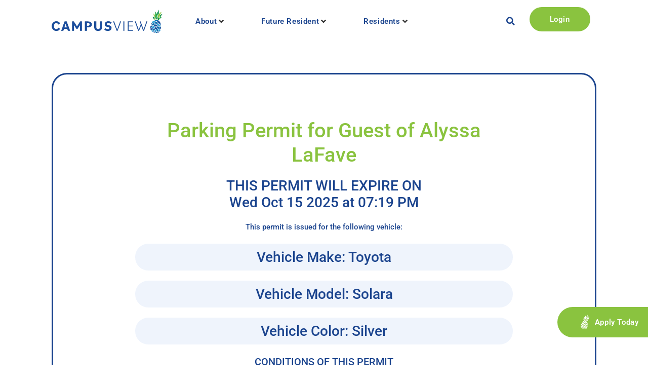

--- FILE ---
content_type: text/html; charset=UTF-8
request_url: https://campusviewhousing.com/parking_permit/parking-permit-for-guest-of-alyssa-lafave/
body_size: 38373
content:
<!doctype html>
<html lang="en-US">
<head>
	<meta charset="UTF-8">
	<meta name="viewport" content="width=device-width, initial-scale=1">
	<link rel="profile" href="https://gmpg.org/xfn/11">
	<meta name='robots' content='index, follow, max-image-preview:large, max-snippet:-1, max-video-preview:-1' />

	<!-- This site is optimized with the Yoast SEO plugin v26.6 - https://yoast.com/wordpress/plugins/seo/ -->
	<title>Parking Permit for Guest of Alyssa LaFave - Campus View Housing</title>
	<link rel="canonical" href="https://campusviewhousing.com/parking_permit/parking-permit-for-guest-of-alyssa-lafave/" />
	<meta property="og:locale" content="en_US" />
	<meta property="og:type" content="article" />
	<meta property="og:title" content="Parking Permit for Guest of Alyssa LaFave - Campus View Housing" />
	<meta property="og:url" content="https://campusviewhousing.com/parking_permit/parking-permit-for-guest-of-alyssa-lafave/" />
	<meta property="og:site_name" content="Campus View Housing" />
	<meta name="twitter:card" content="summary_large_image" />
	<script type="application/ld+json" class="yoast-schema-graph">{"@context":"https://schema.org","@graph":[{"@type":"WebPage","@id":"https://campusviewhousing.com/parking_permit/parking-permit-for-guest-of-alyssa-lafave/","url":"https://campusviewhousing.com/parking_permit/parking-permit-for-guest-of-alyssa-lafave/","name":"Parking Permit for Guest of Alyssa LaFave - Campus View Housing","isPartOf":{"@id":"https://campusviewhousing.com/#website"},"datePublished":"2025-10-14T23:19:12+00:00","breadcrumb":{"@id":"https://campusviewhousing.com/parking_permit/parking-permit-for-guest-of-alyssa-lafave/#breadcrumb"},"inLanguage":"en-US","potentialAction":[{"@type":"ReadAction","target":["https://campusviewhousing.com/parking_permit/parking-permit-for-guest-of-alyssa-lafave/"]}]},{"@type":"BreadcrumbList","@id":"https://campusviewhousing.com/parking_permit/parking-permit-for-guest-of-alyssa-lafave/#breadcrumb","itemListElement":[{"@type":"ListItem","position":1,"name":"Home","item":"https://campusviewhousing.com/"},{"@type":"ListItem","position":2,"name":"Parking Permit for Guest of Alyssa LaFave"}]},{"@type":"WebSite","@id":"https://campusviewhousing.com/#website","url":"https://campusviewhousing.com/","name":"Campus View Housing","description":"Student Housing At GVSU","potentialAction":[{"@type":"SearchAction","target":{"@type":"EntryPoint","urlTemplate":"https://campusviewhousing.com/?s={search_term_string}"},"query-input":{"@type":"PropertyValueSpecification","valueRequired":true,"valueName":"search_term_string"}}],"inLanguage":"en-US"}]}</script>
	<!-- / Yoast SEO plugin. -->


<link rel='dns-prefetch' href='//stats.wp.com' />
<link rel="alternate" type="application/rss+xml" title="Campus View Housing &raquo; Feed" href="https://campusviewhousing.com/feed/" />
<link rel="alternate" type="application/rss+xml" title="Campus View Housing &raquo; Comments Feed" href="https://campusviewhousing.com/comments/feed/" />
<link rel="alternate" type="text/calendar" title="Campus View Housing &raquo; iCal Feed" href="https://campusviewhousing.com/events/?ical=1" />
<link rel="alternate" title="oEmbed (JSON)" type="application/json+oembed" href="https://campusviewhousing.com/wp-json/oembed/1.0/embed?url=https%3A%2F%2Fcampusviewhousing.com%2Fparking_permit%2Fparking-permit-for-guest-of-alyssa-lafave%2F" />
<link rel="alternate" title="oEmbed (XML)" type="text/xml+oembed" href="https://campusviewhousing.com/wp-json/oembed/1.0/embed?url=https%3A%2F%2Fcampusviewhousing.com%2Fparking_permit%2Fparking-permit-for-guest-of-alyssa-lafave%2F&#038;format=xml" />
		<!-- This site uses the Google Analytics by MonsterInsights plugin v9.11.0 - Using Analytics tracking - https://www.monsterinsights.com/ -->
							<script src="//www.googletagmanager.com/gtag/js?id=G-R8222M317M"  data-cfasync="false" data-wpfc-render="false" async></script>
			<script data-cfasync="false" data-wpfc-render="false">
				var mi_version = '9.11.0';
				var mi_track_user = true;
				var mi_no_track_reason = '';
								var MonsterInsightsDefaultLocations = {"page_location":"https:\/\/campusviewhousing.com\/parking_permit\/parking-permit-for-guest-of-alyssa-lafave\/"};
								if ( typeof MonsterInsightsPrivacyGuardFilter === 'function' ) {
					var MonsterInsightsLocations = (typeof MonsterInsightsExcludeQuery === 'object') ? MonsterInsightsPrivacyGuardFilter( MonsterInsightsExcludeQuery ) : MonsterInsightsPrivacyGuardFilter( MonsterInsightsDefaultLocations );
				} else {
					var MonsterInsightsLocations = (typeof MonsterInsightsExcludeQuery === 'object') ? MonsterInsightsExcludeQuery : MonsterInsightsDefaultLocations;
				}

								var disableStrs = [
										'ga-disable-G-R8222M317M',
									];

				/* Function to detect opted out users */
				function __gtagTrackerIsOptedOut() {
					for (var index = 0; index < disableStrs.length; index++) {
						if (document.cookie.indexOf(disableStrs[index] + '=true') > -1) {
							return true;
						}
					}

					return false;
				}

				/* Disable tracking if the opt-out cookie exists. */
				if (__gtagTrackerIsOptedOut()) {
					for (var index = 0; index < disableStrs.length; index++) {
						window[disableStrs[index]] = true;
					}
				}

				/* Opt-out function */
				function __gtagTrackerOptout() {
					for (var index = 0; index < disableStrs.length; index++) {
						document.cookie = disableStrs[index] + '=true; expires=Thu, 31 Dec 2099 23:59:59 UTC; path=/';
						window[disableStrs[index]] = true;
					}
				}

				if ('undefined' === typeof gaOptout) {
					function gaOptout() {
						__gtagTrackerOptout();
					}
				}
								window.dataLayer = window.dataLayer || [];

				window.MonsterInsightsDualTracker = {
					helpers: {},
					trackers: {},
				};
				if (mi_track_user) {
					function __gtagDataLayer() {
						dataLayer.push(arguments);
					}

					function __gtagTracker(type, name, parameters) {
						if (!parameters) {
							parameters = {};
						}

						if (parameters.send_to) {
							__gtagDataLayer.apply(null, arguments);
							return;
						}

						if (type === 'event') {
														parameters.send_to = monsterinsights_frontend.v4_id;
							var hookName = name;
							if (typeof parameters['event_category'] !== 'undefined') {
								hookName = parameters['event_category'] + ':' + name;
							}

							if (typeof MonsterInsightsDualTracker.trackers[hookName] !== 'undefined') {
								MonsterInsightsDualTracker.trackers[hookName](parameters);
							} else {
								__gtagDataLayer('event', name, parameters);
							}
							
						} else {
							__gtagDataLayer.apply(null, arguments);
						}
					}

					__gtagTracker('js', new Date());
					__gtagTracker('set', {
						'developer_id.dZGIzZG': true,
											});
					if ( MonsterInsightsLocations.page_location ) {
						__gtagTracker('set', MonsterInsightsLocations);
					}
										__gtagTracker('config', 'G-R8222M317M', {"forceSSL":"true","link_attribution":"true"} );
										window.gtag = __gtagTracker;										(function () {
						/* https://developers.google.com/analytics/devguides/collection/analyticsjs/ */
						/* ga and __gaTracker compatibility shim. */
						var noopfn = function () {
							return null;
						};
						var newtracker = function () {
							return new Tracker();
						};
						var Tracker = function () {
							return null;
						};
						var p = Tracker.prototype;
						p.get = noopfn;
						p.set = noopfn;
						p.send = function () {
							var args = Array.prototype.slice.call(arguments);
							args.unshift('send');
							__gaTracker.apply(null, args);
						};
						var __gaTracker = function () {
							var len = arguments.length;
							if (len === 0) {
								return;
							}
							var f = arguments[len - 1];
							if (typeof f !== 'object' || f === null || typeof f.hitCallback !== 'function') {
								if ('send' === arguments[0]) {
									var hitConverted, hitObject = false, action;
									if ('event' === arguments[1]) {
										if ('undefined' !== typeof arguments[3]) {
											hitObject = {
												'eventAction': arguments[3],
												'eventCategory': arguments[2],
												'eventLabel': arguments[4],
												'value': arguments[5] ? arguments[5] : 1,
											}
										}
									}
									if ('pageview' === arguments[1]) {
										if ('undefined' !== typeof arguments[2]) {
											hitObject = {
												'eventAction': 'page_view',
												'page_path': arguments[2],
											}
										}
									}
									if (typeof arguments[2] === 'object') {
										hitObject = arguments[2];
									}
									if (typeof arguments[5] === 'object') {
										Object.assign(hitObject, arguments[5]);
									}
									if ('undefined' !== typeof arguments[1].hitType) {
										hitObject = arguments[1];
										if ('pageview' === hitObject.hitType) {
											hitObject.eventAction = 'page_view';
										}
									}
									if (hitObject) {
										action = 'timing' === arguments[1].hitType ? 'timing_complete' : hitObject.eventAction;
										hitConverted = mapArgs(hitObject);
										__gtagTracker('event', action, hitConverted);
									}
								}
								return;
							}

							function mapArgs(args) {
								var arg, hit = {};
								var gaMap = {
									'eventCategory': 'event_category',
									'eventAction': 'event_action',
									'eventLabel': 'event_label',
									'eventValue': 'event_value',
									'nonInteraction': 'non_interaction',
									'timingCategory': 'event_category',
									'timingVar': 'name',
									'timingValue': 'value',
									'timingLabel': 'event_label',
									'page': 'page_path',
									'location': 'page_location',
									'title': 'page_title',
									'referrer' : 'page_referrer',
								};
								for (arg in args) {
																		if (!(!args.hasOwnProperty(arg) || !gaMap.hasOwnProperty(arg))) {
										hit[gaMap[arg]] = args[arg];
									} else {
										hit[arg] = args[arg];
									}
								}
								return hit;
							}

							try {
								f.hitCallback();
							} catch (ex) {
							}
						};
						__gaTracker.create = newtracker;
						__gaTracker.getByName = newtracker;
						__gaTracker.getAll = function () {
							return [];
						};
						__gaTracker.remove = noopfn;
						__gaTracker.loaded = true;
						window['__gaTracker'] = __gaTracker;
					})();
									} else {
										console.log("");
					(function () {
						function __gtagTracker() {
							return null;
						}

						window['__gtagTracker'] = __gtagTracker;
						window['gtag'] = __gtagTracker;
					})();
									}
			</script>
							<!-- / Google Analytics by MonsterInsights -->
		<style id='wp-img-auto-sizes-contain-inline-css'>
img:is([sizes=auto i],[sizes^="auto," i]){contain-intrinsic-size:3000px 1500px}
/*# sourceURL=wp-img-auto-sizes-contain-inline-css */
</style>
<link rel='stylesheet' id='hello-elementor-theme-style-css' href='https://campusviewhousing.com/wp-content/themes/hello-elementor/assets/css/theme.css?ver=3.4.5' media='all' />
<link rel='stylesheet' id='jet-menu-hello-css' href='https://campusviewhousing.com/wp-content/plugins/jet-menu/integration/themes/hello-elementor/assets/css/style.css?ver=2.4.18' media='all' />
<link rel='stylesheet' id='sbi_styles-css' href='https://campusviewhousing.com/wp-content/plugins/instagram-feed-pro/css/sbi-styles.min.css?ver=6.9.0' media='all' />
<style id='wp-emoji-styles-inline-css'>

	img.wp-smiley, img.emoji {
		display: inline !important;
		border: none !important;
		box-shadow: none !important;
		height: 1em !important;
		width: 1em !important;
		margin: 0 0.07em !important;
		vertical-align: -0.1em !important;
		background: none !important;
		padding: 0 !important;
	}
/*# sourceURL=wp-emoji-styles-inline-css */
</style>
<link rel='stylesheet' id='wp-block-library-css' href='https://campusviewhousing.com/wp-includes/css/dist/block-library/style.min.css?ver=6.9' media='all' />
<link rel='stylesheet' id='mediaelement-css' href='https://campusviewhousing.com/wp-includes/js/mediaelement/mediaelementplayer-legacy.min.css?ver=4.2.17' media='all' />
<link rel='stylesheet' id='wp-mediaelement-css' href='https://campusviewhousing.com/wp-includes/js/mediaelement/wp-mediaelement.min.css?ver=6.9' media='all' />
<style id='jetpack-sharing-buttons-style-inline-css'>
.jetpack-sharing-buttons__services-list{display:flex;flex-direction:row;flex-wrap:wrap;gap:0;list-style-type:none;margin:5px;padding:0}.jetpack-sharing-buttons__services-list.has-small-icon-size{font-size:12px}.jetpack-sharing-buttons__services-list.has-normal-icon-size{font-size:16px}.jetpack-sharing-buttons__services-list.has-large-icon-size{font-size:24px}.jetpack-sharing-buttons__services-list.has-huge-icon-size{font-size:36px}@media print{.jetpack-sharing-buttons__services-list{display:none!important}}.editor-styles-wrapper .wp-block-jetpack-sharing-buttons{gap:0;padding-inline-start:0}ul.jetpack-sharing-buttons__services-list.has-background{padding:1.25em 2.375em}
/*# sourceURL=https://campusviewhousing.com/wp-content/plugins/jetpack/_inc/blocks/sharing-buttons/view.css */
</style>
<style id='global-styles-inline-css'>
:root{--wp--preset--aspect-ratio--square: 1;--wp--preset--aspect-ratio--4-3: 4/3;--wp--preset--aspect-ratio--3-4: 3/4;--wp--preset--aspect-ratio--3-2: 3/2;--wp--preset--aspect-ratio--2-3: 2/3;--wp--preset--aspect-ratio--16-9: 16/9;--wp--preset--aspect-ratio--9-16: 9/16;--wp--preset--color--black: #000000;--wp--preset--color--cyan-bluish-gray: #abb8c3;--wp--preset--color--white: #ffffff;--wp--preset--color--pale-pink: #f78da7;--wp--preset--color--vivid-red: #cf2e2e;--wp--preset--color--luminous-vivid-orange: #ff6900;--wp--preset--color--luminous-vivid-amber: #fcb900;--wp--preset--color--light-green-cyan: #7bdcb5;--wp--preset--color--vivid-green-cyan: #00d084;--wp--preset--color--pale-cyan-blue: #8ed1fc;--wp--preset--color--vivid-cyan-blue: #0693e3;--wp--preset--color--vivid-purple: #9b51e0;--wp--preset--gradient--vivid-cyan-blue-to-vivid-purple: linear-gradient(135deg,rgb(6,147,227) 0%,rgb(155,81,224) 100%);--wp--preset--gradient--light-green-cyan-to-vivid-green-cyan: linear-gradient(135deg,rgb(122,220,180) 0%,rgb(0,208,130) 100%);--wp--preset--gradient--luminous-vivid-amber-to-luminous-vivid-orange: linear-gradient(135deg,rgb(252,185,0) 0%,rgb(255,105,0) 100%);--wp--preset--gradient--luminous-vivid-orange-to-vivid-red: linear-gradient(135deg,rgb(255,105,0) 0%,rgb(207,46,46) 100%);--wp--preset--gradient--very-light-gray-to-cyan-bluish-gray: linear-gradient(135deg,rgb(238,238,238) 0%,rgb(169,184,195) 100%);--wp--preset--gradient--cool-to-warm-spectrum: linear-gradient(135deg,rgb(74,234,220) 0%,rgb(151,120,209) 20%,rgb(207,42,186) 40%,rgb(238,44,130) 60%,rgb(251,105,98) 80%,rgb(254,248,76) 100%);--wp--preset--gradient--blush-light-purple: linear-gradient(135deg,rgb(255,206,236) 0%,rgb(152,150,240) 100%);--wp--preset--gradient--blush-bordeaux: linear-gradient(135deg,rgb(254,205,165) 0%,rgb(254,45,45) 50%,rgb(107,0,62) 100%);--wp--preset--gradient--luminous-dusk: linear-gradient(135deg,rgb(255,203,112) 0%,rgb(199,81,192) 50%,rgb(65,88,208) 100%);--wp--preset--gradient--pale-ocean: linear-gradient(135deg,rgb(255,245,203) 0%,rgb(182,227,212) 50%,rgb(51,167,181) 100%);--wp--preset--gradient--electric-grass: linear-gradient(135deg,rgb(202,248,128) 0%,rgb(113,206,126) 100%);--wp--preset--gradient--midnight: linear-gradient(135deg,rgb(2,3,129) 0%,rgb(40,116,252) 100%);--wp--preset--font-size--small: 13px;--wp--preset--font-size--medium: 20px;--wp--preset--font-size--large: 36px;--wp--preset--font-size--x-large: 42px;--wp--preset--spacing--20: 0.44rem;--wp--preset--spacing--30: 0.67rem;--wp--preset--spacing--40: 1rem;--wp--preset--spacing--50: 1.5rem;--wp--preset--spacing--60: 2.25rem;--wp--preset--spacing--70: 3.38rem;--wp--preset--spacing--80: 5.06rem;--wp--preset--shadow--natural: 6px 6px 9px rgba(0, 0, 0, 0.2);--wp--preset--shadow--deep: 12px 12px 50px rgba(0, 0, 0, 0.4);--wp--preset--shadow--sharp: 6px 6px 0px rgba(0, 0, 0, 0.2);--wp--preset--shadow--outlined: 6px 6px 0px -3px rgb(255, 255, 255), 6px 6px rgb(0, 0, 0);--wp--preset--shadow--crisp: 6px 6px 0px rgb(0, 0, 0);}:root { --wp--style--global--content-size: 800px;--wp--style--global--wide-size: 1200px; }:where(body) { margin: 0; }.wp-site-blocks > .alignleft { float: left; margin-right: 2em; }.wp-site-blocks > .alignright { float: right; margin-left: 2em; }.wp-site-blocks > .aligncenter { justify-content: center; margin-left: auto; margin-right: auto; }:where(.wp-site-blocks) > * { margin-block-start: 24px; margin-block-end: 0; }:where(.wp-site-blocks) > :first-child { margin-block-start: 0; }:where(.wp-site-blocks) > :last-child { margin-block-end: 0; }:root { --wp--style--block-gap: 24px; }:root :where(.is-layout-flow) > :first-child{margin-block-start: 0;}:root :where(.is-layout-flow) > :last-child{margin-block-end: 0;}:root :where(.is-layout-flow) > *{margin-block-start: 24px;margin-block-end: 0;}:root :where(.is-layout-constrained) > :first-child{margin-block-start: 0;}:root :where(.is-layout-constrained) > :last-child{margin-block-end: 0;}:root :where(.is-layout-constrained) > *{margin-block-start: 24px;margin-block-end: 0;}:root :where(.is-layout-flex){gap: 24px;}:root :where(.is-layout-grid){gap: 24px;}.is-layout-flow > .alignleft{float: left;margin-inline-start: 0;margin-inline-end: 2em;}.is-layout-flow > .alignright{float: right;margin-inline-start: 2em;margin-inline-end: 0;}.is-layout-flow > .aligncenter{margin-left: auto !important;margin-right: auto !important;}.is-layout-constrained > .alignleft{float: left;margin-inline-start: 0;margin-inline-end: 2em;}.is-layout-constrained > .alignright{float: right;margin-inline-start: 2em;margin-inline-end: 0;}.is-layout-constrained > .aligncenter{margin-left: auto !important;margin-right: auto !important;}.is-layout-constrained > :where(:not(.alignleft):not(.alignright):not(.alignfull)){max-width: var(--wp--style--global--content-size);margin-left: auto !important;margin-right: auto !important;}.is-layout-constrained > .alignwide{max-width: var(--wp--style--global--wide-size);}body .is-layout-flex{display: flex;}.is-layout-flex{flex-wrap: wrap;align-items: center;}.is-layout-flex > :is(*, div){margin: 0;}body .is-layout-grid{display: grid;}.is-layout-grid > :is(*, div){margin: 0;}body{padding-top: 0px;padding-right: 0px;padding-bottom: 0px;padding-left: 0px;}a:where(:not(.wp-element-button)){text-decoration: underline;}:root :where(.wp-element-button, .wp-block-button__link){background-color: #32373c;border-width: 0;color: #fff;font-family: inherit;font-size: inherit;font-style: inherit;font-weight: inherit;letter-spacing: inherit;line-height: inherit;padding-top: calc(0.667em + 2px);padding-right: calc(1.333em + 2px);padding-bottom: calc(0.667em + 2px);padding-left: calc(1.333em + 2px);text-decoration: none;text-transform: inherit;}.has-black-color{color: var(--wp--preset--color--black) !important;}.has-cyan-bluish-gray-color{color: var(--wp--preset--color--cyan-bluish-gray) !important;}.has-white-color{color: var(--wp--preset--color--white) !important;}.has-pale-pink-color{color: var(--wp--preset--color--pale-pink) !important;}.has-vivid-red-color{color: var(--wp--preset--color--vivid-red) !important;}.has-luminous-vivid-orange-color{color: var(--wp--preset--color--luminous-vivid-orange) !important;}.has-luminous-vivid-amber-color{color: var(--wp--preset--color--luminous-vivid-amber) !important;}.has-light-green-cyan-color{color: var(--wp--preset--color--light-green-cyan) !important;}.has-vivid-green-cyan-color{color: var(--wp--preset--color--vivid-green-cyan) !important;}.has-pale-cyan-blue-color{color: var(--wp--preset--color--pale-cyan-blue) !important;}.has-vivid-cyan-blue-color{color: var(--wp--preset--color--vivid-cyan-blue) !important;}.has-vivid-purple-color{color: var(--wp--preset--color--vivid-purple) !important;}.has-black-background-color{background-color: var(--wp--preset--color--black) !important;}.has-cyan-bluish-gray-background-color{background-color: var(--wp--preset--color--cyan-bluish-gray) !important;}.has-white-background-color{background-color: var(--wp--preset--color--white) !important;}.has-pale-pink-background-color{background-color: var(--wp--preset--color--pale-pink) !important;}.has-vivid-red-background-color{background-color: var(--wp--preset--color--vivid-red) !important;}.has-luminous-vivid-orange-background-color{background-color: var(--wp--preset--color--luminous-vivid-orange) !important;}.has-luminous-vivid-amber-background-color{background-color: var(--wp--preset--color--luminous-vivid-amber) !important;}.has-light-green-cyan-background-color{background-color: var(--wp--preset--color--light-green-cyan) !important;}.has-vivid-green-cyan-background-color{background-color: var(--wp--preset--color--vivid-green-cyan) !important;}.has-pale-cyan-blue-background-color{background-color: var(--wp--preset--color--pale-cyan-blue) !important;}.has-vivid-cyan-blue-background-color{background-color: var(--wp--preset--color--vivid-cyan-blue) !important;}.has-vivid-purple-background-color{background-color: var(--wp--preset--color--vivid-purple) !important;}.has-black-border-color{border-color: var(--wp--preset--color--black) !important;}.has-cyan-bluish-gray-border-color{border-color: var(--wp--preset--color--cyan-bluish-gray) !important;}.has-white-border-color{border-color: var(--wp--preset--color--white) !important;}.has-pale-pink-border-color{border-color: var(--wp--preset--color--pale-pink) !important;}.has-vivid-red-border-color{border-color: var(--wp--preset--color--vivid-red) !important;}.has-luminous-vivid-orange-border-color{border-color: var(--wp--preset--color--luminous-vivid-orange) !important;}.has-luminous-vivid-amber-border-color{border-color: var(--wp--preset--color--luminous-vivid-amber) !important;}.has-light-green-cyan-border-color{border-color: var(--wp--preset--color--light-green-cyan) !important;}.has-vivid-green-cyan-border-color{border-color: var(--wp--preset--color--vivid-green-cyan) !important;}.has-pale-cyan-blue-border-color{border-color: var(--wp--preset--color--pale-cyan-blue) !important;}.has-vivid-cyan-blue-border-color{border-color: var(--wp--preset--color--vivid-cyan-blue) !important;}.has-vivid-purple-border-color{border-color: var(--wp--preset--color--vivid-purple) !important;}.has-vivid-cyan-blue-to-vivid-purple-gradient-background{background: var(--wp--preset--gradient--vivid-cyan-blue-to-vivid-purple) !important;}.has-light-green-cyan-to-vivid-green-cyan-gradient-background{background: var(--wp--preset--gradient--light-green-cyan-to-vivid-green-cyan) !important;}.has-luminous-vivid-amber-to-luminous-vivid-orange-gradient-background{background: var(--wp--preset--gradient--luminous-vivid-amber-to-luminous-vivid-orange) !important;}.has-luminous-vivid-orange-to-vivid-red-gradient-background{background: var(--wp--preset--gradient--luminous-vivid-orange-to-vivid-red) !important;}.has-very-light-gray-to-cyan-bluish-gray-gradient-background{background: var(--wp--preset--gradient--very-light-gray-to-cyan-bluish-gray) !important;}.has-cool-to-warm-spectrum-gradient-background{background: var(--wp--preset--gradient--cool-to-warm-spectrum) !important;}.has-blush-light-purple-gradient-background{background: var(--wp--preset--gradient--blush-light-purple) !important;}.has-blush-bordeaux-gradient-background{background: var(--wp--preset--gradient--blush-bordeaux) !important;}.has-luminous-dusk-gradient-background{background: var(--wp--preset--gradient--luminous-dusk) !important;}.has-pale-ocean-gradient-background{background: var(--wp--preset--gradient--pale-ocean) !important;}.has-electric-grass-gradient-background{background: var(--wp--preset--gradient--electric-grass) !important;}.has-midnight-gradient-background{background: var(--wp--preset--gradient--midnight) !important;}.has-small-font-size{font-size: var(--wp--preset--font-size--small) !important;}.has-medium-font-size{font-size: var(--wp--preset--font-size--medium) !important;}.has-large-font-size{font-size: var(--wp--preset--font-size--large) !important;}.has-x-large-font-size{font-size: var(--wp--preset--font-size--x-large) !important;}
:root :where(.wp-block-pullquote){font-size: 1.5em;line-height: 1.6;}
/*# sourceURL=global-styles-inline-css */
</style>
<link rel='stylesheet' id='tribe-events-v2-single-skeleton-css' href='https://campusviewhousing.com/wp-content/plugins/the-events-calendar/build/css/tribe-events-single-skeleton.css?ver=6.15.13' media='all' />
<link rel='stylesheet' id='tribe-events-v2-single-skeleton-full-css' href='https://campusviewhousing.com/wp-content/plugins/the-events-calendar/build/css/tribe-events-single-full.css?ver=6.15.13' media='all' />
<link rel='stylesheet' id='tec-events-elementor-widgets-base-styles-css' href='https://campusviewhousing.com/wp-content/plugins/the-events-calendar/build/css/integrations/plugins/elementor/widgets/widget-base.css?ver=6.15.13' media='all' />
<link rel='stylesheet' id='hello-elementor-child-style-css' href='https://campusviewhousing.com/wp-content/themes/hello-theme-child-master/style.css?ver=1.0.0' media='all' />
<link rel='stylesheet' id='hello-elementor-css' href='https://campusviewhousing.com/wp-content/themes/hello-elementor/assets/css/reset.css?ver=3.4.5' media='all' />
<link rel='stylesheet' id='hello-elementor-header-footer-css' href='https://campusviewhousing.com/wp-content/themes/hello-elementor/assets/css/header-footer.css?ver=3.4.5' media='all' />
<link rel='stylesheet' id='jet-menu-public-styles-css' href='https://campusviewhousing.com/wp-content/plugins/jet-menu/assets/public/css/public.css?ver=2.4.18' media='all' />
<link rel='stylesheet' id='elementor-frontend-css' href='https://campusviewhousing.com/wp-content/plugins/elementor/assets/css/frontend.min.css?ver=3.34.0' media='all' />
<link rel='stylesheet' id='widget-image-css' href='https://campusviewhousing.com/wp-content/plugins/elementor/assets/css/widget-image.min.css?ver=3.34.0' media='all' />
<link rel='stylesheet' id='widget-search-form-css' href='https://campusviewhousing.com/wp-content/plugins/elementor-pro/assets/css/widget-search-form.min.css?ver=3.34.0' media='all' />
<link rel='stylesheet' id='elementor-icons-shared-0-css' href='https://campusviewhousing.com/wp-content/plugins/elementor/assets/lib/font-awesome/css/fontawesome.min.css?ver=5.15.3' media='all' />
<link rel='stylesheet' id='elementor-icons-fa-solid-css' href='https://campusviewhousing.com/wp-content/plugins/elementor/assets/lib/font-awesome/css/solid.min.css?ver=5.15.3' media='all' />
<link rel='stylesheet' id='bdt-uikit-css' href='https://campusviewhousing.com/wp-content/plugins/bdthemes-element-pack/assets/css/bdt-uikit.css?ver=3.21.7' media='all' />
<link rel='stylesheet' id='ep-helper-css' href='https://campusviewhousing.com/wp-content/plugins/bdthemes-element-pack/assets/css/ep-helper.css?ver=9.0.8' media='all' />
<link rel='stylesheet' id='ep-advanced-button-css' href='https://campusviewhousing.com/wp-content/plugins/bdthemes-element-pack/assets/css/ep-advanced-button.css?ver=9.0.8' media='all' />
<link rel='stylesheet' id='widget-heading-css' href='https://campusviewhousing.com/wp-content/plugins/elementor/assets/css/widget-heading.min.css?ver=3.34.0' media='all' />
<link rel='stylesheet' id='widget-icon-list-css' href='https://campusviewhousing.com/wp-content/plugins/elementor/assets/css/widget-icon-list.min.css?ver=3.34.0' media='all' />
<link rel='stylesheet' id='e-animation-grow-css' href='https://campusviewhousing.com/wp-content/plugins/elementor/assets/lib/animations/styles/e-animation-grow.min.css?ver=3.34.0' media='all' />
<link rel='stylesheet' id='widget-social-icons-css' href='https://campusviewhousing.com/wp-content/plugins/elementor/assets/css/widget-social-icons.min.css?ver=3.34.0' media='all' />
<link rel='stylesheet' id='e-apple-webkit-css' href='https://campusviewhousing.com/wp-content/plugins/elementor/assets/css/conditionals/apple-webkit.min.css?ver=3.34.0' media='all' />
<link rel='stylesheet' id='widget-divider-css' href='https://campusviewhousing.com/wp-content/plugins/elementor/assets/css/widget-divider.min.css?ver=3.34.0' media='all' />
<link rel='stylesheet' id='e-motion-fx-css' href='https://campusviewhousing.com/wp-content/plugins/elementor-pro/assets/css/modules/motion-fx.min.css?ver=3.34.0' media='all' />
<link rel='stylesheet' id='elementor-icons-css' href='https://campusviewhousing.com/wp-content/plugins/elementor/assets/lib/eicons/css/elementor-icons.min.css?ver=5.45.0' media='all' />
<link rel='stylesheet' id='elementor-post-730-css' href='https://campusviewhousing.com/wp-content/uploads/elementor/css/post-730.css?ver=1766573199' media='all' />
<link rel='stylesheet' id='dashicons-css' href='https://campusviewhousing.com/wp-includes/css/dashicons.min.css?ver=6.9' media='all' />
<link rel='stylesheet' id='sbistyles-css' href='https://campusviewhousing.com/wp-content/plugins/instagram-feed-pro/css/sbi-styles.min.css?ver=6.9.0' media='all' />
<link rel='stylesheet' id='elementor-post-752-css' href='https://campusviewhousing.com/wp-content/uploads/elementor/css/post-752.css?ver=1766573199' media='all' />
<link rel='stylesheet' id='elementor-post-854-css' href='https://campusviewhousing.com/wp-content/uploads/elementor/css/post-854.css?ver=1766573199' media='all' />
<link rel='stylesheet' id='elementor-post-1327-css' href='https://campusviewhousing.com/wp-content/uploads/elementor/css/post-1327.css?ver=1766573204' media='all' />
<link rel='stylesheet' id='elementor-gf-local-roboto-css' href='https://campusviewhousing.com/wp-content/uploads/elementor/google-fonts/css/roboto.css?ver=1742291309' media='all' />
<link rel='stylesheet' id='elementor-icons-fa-brands-css' href='https://campusviewhousing.com/wp-content/plugins/elementor/assets/lib/font-awesome/css/brands.min.css?ver=5.15.3' media='all' />
<link rel='stylesheet' id='elementor-icons-cvicons-css' href='https://campusviewhousing.com/wp-content/uploads/elementor/custom-icons/cvicons/css/cvicons.css?ver=1.0.0' media='all' />
<script src="https://campusviewhousing.com/wp-includes/js/jquery/jquery.min.js?ver=3.7.1" id="jquery-core-js"></script>
<script src="https://campusviewhousing.com/wp-includes/js/jquery/jquery-migrate.min.js?ver=3.4.1" id="jquery-migrate-js"></script>
<script src="https://campusviewhousing.com/wp-content/plugins/google-analytics-for-wordpress/assets/js/frontend-gtag.min.js?ver=9.11.0" id="monsterinsights-frontend-script-js" async data-wp-strategy="async"></script>
<script data-cfasync="false" data-wpfc-render="false" id='monsterinsights-frontend-script-js-extra'>var monsterinsights_frontend = {"js_events_tracking":"true","download_extensions":"doc,pdf,ppt,zip,xls,docx,pptx,xlsx","inbound_paths":"[{\"path\":\"\\\/go\\\/\",\"label\":\"affiliate\"},{\"path\":\"\\\/recommend\\\/\",\"label\":\"affiliate\"}]","home_url":"https:\/\/campusviewhousing.com","hash_tracking":"false","v4_id":"G-R8222M317M"};</script>
<link rel="https://api.w.org/" href="https://campusviewhousing.com/wp-json/" /><link rel="alternate" title="JSON" type="application/json" href="https://campusviewhousing.com/wp-json/wp/v2/parking_permit/114997" /><link rel="EditURI" type="application/rsd+xml" title="RSD" href="https://campusviewhousing.com/xmlrpc.php?rsd" />
<meta name="generator" content="WordPress 6.9" />
<link rel='shortlink' href='https://campusviewhousing.com/?p=114997' />
<meta name="tec-api-version" content="v1"><meta name="tec-api-origin" content="https://campusviewhousing.com"><link rel="alternate" href="https://campusviewhousing.com/wp-json/tribe/events/v1/" />	<style>img#wpstats{display:none}</style>
		<meta name="generator" content="Elementor 3.34.0; features: additional_custom_breakpoints; settings: css_print_method-external, google_font-enabled, font_display-auto">
			<style>
				.e-con.e-parent:nth-of-type(n+4):not(.e-lazyloaded):not(.e-no-lazyload),
				.e-con.e-parent:nth-of-type(n+4):not(.e-lazyloaded):not(.e-no-lazyload) * {
					background-image: none !important;
				}
				@media screen and (max-height: 1024px) {
					.e-con.e-parent:nth-of-type(n+3):not(.e-lazyloaded):not(.e-no-lazyload),
					.e-con.e-parent:nth-of-type(n+3):not(.e-lazyloaded):not(.e-no-lazyload) * {
						background-image: none !important;
					}
				}
				@media screen and (max-height: 640px) {
					.e-con.e-parent:nth-of-type(n+2):not(.e-lazyloaded):not(.e-no-lazyload),
					.e-con.e-parent:nth-of-type(n+2):not(.e-lazyloaded):not(.e-no-lazyload) * {
						background-image: none !important;
					}
				}
			</style>
			<link rel="icon" href="https://campusviewhousing.com/wp-content/uploads/2021/11/Campus-View-Housing_Favi-80x80.png" sizes="32x32" />
<link rel="icon" href="https://campusviewhousing.com/wp-content/uploads/2021/11/Campus-View-Housing_Favi-300x300.png" sizes="192x192" />
<link rel="apple-touch-icon" href="https://campusviewhousing.com/wp-content/uploads/2021/11/Campus-View-Housing_Favi-300x300.png" />
<meta name="msapplication-TileImage" content="https://campusviewhousing.com/wp-content/uploads/2021/11/Campus-View-Housing_Favi-300x300.png" />
		<style id="wp-custom-css">
			.post-password-form {
padding-top: 200px;
    padding-left: 100px;
	}

.bdt-ep-button {
	text-transform: none !important;
	font-size: 15px;
}

@media only screen and (min-width: 767px) {
.jet-mega-menu.jet-mega-menu--layout-horizontal .jet-mega-menu-mega-container__inner {
background-color: #ffffff00;
}

.jet-mega-menu.jet-mega-menu--layout-horizontal .jet-mega-menu-item__title {
font-family: "Roboto", Sans-serif;
    font-size: 15px;
    font-weight: 600;
    text-transform: capitalize;
    line-height: 1.2em;
    letter-spacing: 0.6px;
    color: #1b448e;
	}

li.jet-mega-menu-item {
	border-radius: 50px 50px 50px 50px;
    padding: 15px 20px 15px 20px;
    margin: 0px 5px 0px 5px;
}

li.jet-mega-menu-item:hover {
	background-color: #8ac33f;
	color: #fff;
}

li.jet-mega-menu-item:hover a {
	color: #fff;
}
}

		</style>
		</head>
<body class="wp-singular parking_permit-template-default single single-parking_permit postid-114997 wp-embed-responsive wp-theme-hello-elementor wp-child-theme-hello-theme-child-master tribe-no-js hello-elementor-default jet-mega-menu-location elementor-default elementor-kit-730 elementor-page-1327">


<a class="skip-link screen-reader-text" href="#content">Skip to content</a>

		<header data-elementor-type="header" data-elementor-id="752" class="elementor elementor-752 elementor-location-header" data-elementor-settings="{&quot;element_pack_global_tooltip_width&quot;:{&quot;unit&quot;:&quot;px&quot;,&quot;size&quot;:&quot;&quot;,&quot;sizes&quot;:[]},&quot;element_pack_global_tooltip_width_tablet&quot;:{&quot;unit&quot;:&quot;px&quot;,&quot;size&quot;:&quot;&quot;,&quot;sizes&quot;:[]},&quot;element_pack_global_tooltip_width_mobile&quot;:{&quot;unit&quot;:&quot;px&quot;,&quot;size&quot;:&quot;&quot;,&quot;sizes&quot;:[]},&quot;element_pack_global_tooltip_padding&quot;:{&quot;unit&quot;:&quot;px&quot;,&quot;top&quot;:&quot;&quot;,&quot;right&quot;:&quot;&quot;,&quot;bottom&quot;:&quot;&quot;,&quot;left&quot;:&quot;&quot;,&quot;isLinked&quot;:true},&quot;element_pack_global_tooltip_padding_tablet&quot;:{&quot;unit&quot;:&quot;px&quot;,&quot;top&quot;:&quot;&quot;,&quot;right&quot;:&quot;&quot;,&quot;bottom&quot;:&quot;&quot;,&quot;left&quot;:&quot;&quot;,&quot;isLinked&quot;:true},&quot;element_pack_global_tooltip_padding_mobile&quot;:{&quot;unit&quot;:&quot;px&quot;,&quot;top&quot;:&quot;&quot;,&quot;right&quot;:&quot;&quot;,&quot;bottom&quot;:&quot;&quot;,&quot;left&quot;:&quot;&quot;,&quot;isLinked&quot;:true},&quot;element_pack_global_tooltip_border_radius&quot;:{&quot;unit&quot;:&quot;px&quot;,&quot;top&quot;:&quot;&quot;,&quot;right&quot;:&quot;&quot;,&quot;bottom&quot;:&quot;&quot;,&quot;left&quot;:&quot;&quot;,&quot;isLinked&quot;:true},&quot;element_pack_global_tooltip_border_radius_tablet&quot;:{&quot;unit&quot;:&quot;px&quot;,&quot;top&quot;:&quot;&quot;,&quot;right&quot;:&quot;&quot;,&quot;bottom&quot;:&quot;&quot;,&quot;left&quot;:&quot;&quot;,&quot;isLinked&quot;:true},&quot;element_pack_global_tooltip_border_radius_mobile&quot;:{&quot;unit&quot;:&quot;px&quot;,&quot;top&quot;:&quot;&quot;,&quot;right&quot;:&quot;&quot;,&quot;bottom&quot;:&quot;&quot;,&quot;left&quot;:&quot;&quot;,&quot;isLinked&quot;:true}}" data-elementor-post-type="elementor_library">
					<section class="elementor-section elementor-top-section elementor-element elementor-element-2bcd1401 elementor-section-full_width elementor-section-height-default elementor-section-height-default" data-id="2bcd1401" data-element_type="section">
						<div class="elementor-container elementor-column-gap-no">
					<div class="elementor-column elementor-col-100 elementor-top-column elementor-element elementor-element-587fefe6" data-id="587fefe6" data-element_type="column">
			<div class="elementor-widget-wrap elementor-element-populated">
						<section class="elementor-section elementor-inner-section elementor-element elementor-element-239e5cd0 elementor-section-full_width elementor-section-height-default elementor-section-height-default" data-id="239e5cd0" data-element_type="section">
						<div class="elementor-container elementor-column-gap-no">
					<div class="elementor-column elementor-col-25 elementor-inner-column elementor-element elementor-element-7d042ce9" data-id="7d042ce9" data-element_type="column">
			<div class="elementor-widget-wrap elementor-element-populated">
						<div class="elementor-element elementor-element-5866fe44 elementor-widget elementor-widget-image" data-id="5866fe44" data-element_type="widget" data-widget_type="image.default">
				<div class="elementor-widget-container">
																<a href="https://campusviewhousing.com/">
							<picture class="attachment-full size-full wp-image-859">
<source type="image/webp" srcset="https://campusviewhousing.com/wp-content/uploads/2021/11/CV_Logo_Horizontal.png.webp 756w, https://campusviewhousing.com/wp-content/uploads/2021/11/CV_Logo_Horizontal-300x63.png.webp 300w" sizes="(max-width: 756px) 100vw, 756px"/>
<img width="756" height="159" src="https://campusviewhousing.com/wp-content/uploads/2021/11/CV_Logo_Horizontal.png" alt="" srcset="https://campusviewhousing.com/wp-content/uploads/2021/11/CV_Logo_Horizontal.png 756w, https://campusviewhousing.com/wp-content/uploads/2021/11/CV_Logo_Horizontal-300x63.png 300w" sizes="(max-width: 756px) 100vw, 756px"/>
</picture>
								</a>
															</div>
				</div>
					</div>
		</div>
				<div class="elementor-column elementor-col-25 elementor-inner-column elementor-element elementor-element-46925e7d" data-id="46925e7d" data-element_type="column">
			<div class="elementor-widget-wrap elementor-element-populated">
						<div class="elementor-element elementor-element-15ecacda elementor-widget elementor-widget-jet-mega-menu" data-id="15ecacda" data-element_type="widget" data-widget_type="jet-mega-menu.default">
				<div class="elementor-widget-container">
					<div class="jet-mega-menu jet-mega-menu--layout-horizontal jet-mega-menu--sub-position-right jet-mega-menu--dropdown-layout-default jet-mega-menu--dropdown-position-right jet-mega-menu--animation-none jet-mega-menu--location-elementor    jet-mega-menu--fill-svg-icons" data-settings='{"menuId":"6","menuUniqId":"6952f8bb5c03c","rollUp":false,"megaAjaxLoad":false,"layout":"horizontal","subEvent":"hover","subCloseBehavior":"mouseleave","mouseLeaveDelay":500,"subTrigger":"item","subPosition":"right","megaWidthType":"selector","megaWidthSelector":"","breakpoint":768,"signatures":{"template_771":{"id":771,"signature":"0fbe0d127fa07d3fffad9c2fab49ba0a"},"template_857":{"id":857,"signature":"6eb2a5c51d9d8b784a32a62dde8eca24"},"template_895":{"id":895,"signature":"a19a36c1b7320ecf0bf683e114106008"}}}'><div class="jet-mega-menu-toggle" role="button" tabindex="0" aria-label="Open/Close Menu"><div class="jet-mega-menu-toggle-icon jet-mega-menu-toggle-icon--default-state"><i class="fas fa-bars"></i></div><div class="jet-mega-menu-toggle-icon jet-mega-menu-toggle-icon--opened-state"><i class="fas fa-times"></i></div></div><nav class="jet-mega-menu-container" aria-label="Main nav"><ul class="jet-mega-menu-list"><li id="jet-mega-menu-item-770" class="jet-mega-menu-item jet-mega-menu-item-type-custom jet-mega-menu-item-object-custom jet-mega-menu-item--mega jet-mega-menu-item--relative-item jet-mega-menu-item-has-children jet-mega-menu-item--top-level jet-mega-menu-item-770"><div class="jet-mega-menu-item__inner" role="button" tabindex="0" aria-haspopup="true" aria-expanded="false" aria-label="About"><a href="#" class="jet-mega-menu-item__link jet-mega-menu-item__link--top-level"><div class="jet-mega-menu-item__title"><div class="jet-mega-menu-item__label">About</div></div></a><div class="jet-mega-menu-item__dropdown"><i class="fas fa-angle-down"></i></div></div><div class="jet-mega-menu-mega-container" data-template-id="771" data-template-content="elementor" data-position="relative"><div class="jet-mega-menu-mega-container__inner"><style>.elementor-771 .elementor-element.elementor-element-5793671c:not(.elementor-motion-effects-element-type-background), .elementor-771 .elementor-element.elementor-element-5793671c > .elementor-motion-effects-container > .elementor-motion-effects-layer{background-color:var( --e-global-color-secondary );}.elementor-771 .elementor-element.elementor-element-5793671c{transition:background 0.3s, border 0.3s, border-radius 0.3s, box-shadow 0.3s;padding:8% 15% 6% 15%;}.elementor-771 .elementor-element.elementor-element-5793671c > .elementor-background-overlay{transition:background 0.3s, border-radius 0.3s, opacity 0.3s;}.elementor-771 .elementor-element.elementor-element-20c14d92 > .elementor-element-populated{padding:0% 5% 0% 0%;}.elementor-widget-heading .elementor-heading-title{font-family:var( --e-global-typography-primary-font-family ), Sans-serif;font-size:var( --e-global-typography-primary-font-size );font-weight:var( --e-global-typography-primary-font-weight );text-transform:var( --e-global-typography-primary-text-transform );line-height:var( --e-global-typography-primary-line-height );color:var( --e-global-color-primary );}.elementor-771 .elementor-element.elementor-element-731fe3a3 .elementor-heading-title{font-family:"Cultrue", Sans-serif;font-size:75px;font-weight:normal;text-transform:uppercase;line-height:0.8em;color:var( --e-global-color-primary );}.elementor-widget-icon-list .elementor-icon-list-item:not(:last-child):after{border-color:var( --e-global-color-text );}.elementor-widget-icon-list .elementor-icon-list-icon i{color:var( --e-global-color-primary );}.elementor-widget-icon-list .elementor-icon-list-icon svg{fill:var( --e-global-color-primary );}.elementor-widget-icon-list .elementor-icon-list-item > .elementor-icon-list-text, .elementor-widget-icon-list .elementor-icon-list-item > a{font-family:var( --e-global-typography-text-font-family ), Sans-serif;font-size:var( --e-global-typography-text-font-size );font-weight:var( --e-global-typography-text-font-weight );text-transform:var( --e-global-typography-text-text-transform );line-height:var( --e-global-typography-text-line-height );}.elementor-widget-icon-list .elementor-icon-list-text{color:var( --e-global-color-secondary );}.elementor-771 .elementor-element.elementor-element-2f0b48c0 .elementor-icon-list-items:not(.elementor-inline-items) .elementor-icon-list-item:not(:last-child){padding-block-end:calc(30px/2);}.elementor-771 .elementor-element.elementor-element-2f0b48c0 .elementor-icon-list-items:not(.elementor-inline-items) .elementor-icon-list-item:not(:first-child){margin-block-start:calc(30px/2);}.elementor-771 .elementor-element.elementor-element-2f0b48c0 .elementor-icon-list-items.elementor-inline-items .elementor-icon-list-item{margin-inline:calc(30px/2);}.elementor-771 .elementor-element.elementor-element-2f0b48c0 .elementor-icon-list-items.elementor-inline-items{margin-inline:calc(-30px/2);}.elementor-771 .elementor-element.elementor-element-2f0b48c0 .elementor-icon-list-items.elementor-inline-items .elementor-icon-list-item:after{inset-inline-end:calc(-30px/2);}.elementor-771 .elementor-element.elementor-element-2f0b48c0 .elementor-icon-list-icon i{color:var( --e-global-color-text );transition:color 0.3s;}.elementor-771 .elementor-element.elementor-element-2f0b48c0 .elementor-icon-list-icon svg{fill:var( --e-global-color-text );transition:fill 0.3s;}.elementor-771 .elementor-element.elementor-element-2f0b48c0 .elementor-icon-list-item:hover .elementor-icon-list-icon i{color:var( --e-global-color-primary );}.elementor-771 .elementor-element.elementor-element-2f0b48c0 .elementor-icon-list-item:hover .elementor-icon-list-icon svg{fill:var( --e-global-color-primary );}.elementor-771 .elementor-element.elementor-element-2f0b48c0{--e-icon-list-icon-size:35px;--icon-vertical-offset:0px;}.elementor-771 .elementor-element.elementor-element-2f0b48c0 .elementor-icon-list-item > .elementor-icon-list-text, .elementor-771 .elementor-element.elementor-element-2f0b48c0 .elementor-icon-list-item > a{font-family:var( --e-global-typography-54b1400-font-family ), Sans-serif;font-size:var( --e-global-typography-54b1400-font-size );font-weight:var( --e-global-typography-54b1400-font-weight );text-transform:var( --e-global-typography-54b1400-text-transform );line-height:var( --e-global-typography-54b1400-line-height );}.elementor-771 .elementor-element.elementor-element-2f0b48c0 .elementor-icon-list-text{color:var( --e-global-color-text );transition:color 0.3s;}.elementor-771 .elementor-element.elementor-element-2f0b48c0 .elementor-icon-list-item:hover .elementor-icon-list-text{color:var( --e-global-color-primary );}.elementor-771 .elementor-element.elementor-element-505bc964 .elementor-icon-list-items:not(.elementor-inline-items) .elementor-icon-list-item:not(:last-child){padding-block-end:calc(30px/2);}.elementor-771 .elementor-element.elementor-element-505bc964 .elementor-icon-list-items:not(.elementor-inline-items) .elementor-icon-list-item:not(:first-child){margin-block-start:calc(30px/2);}.elementor-771 .elementor-element.elementor-element-505bc964 .elementor-icon-list-items.elementor-inline-items .elementor-icon-list-item{margin-inline:calc(30px/2);}.elementor-771 .elementor-element.elementor-element-505bc964 .elementor-icon-list-items.elementor-inline-items{margin-inline:calc(-30px/2);}.elementor-771 .elementor-element.elementor-element-505bc964 .elementor-icon-list-items.elementor-inline-items .elementor-icon-list-item:after{inset-inline-end:calc(-30px/2);}.elementor-771 .elementor-element.elementor-element-505bc964 .elementor-icon-list-icon i{color:var( --e-global-color-text );transition:color 0.3s;}.elementor-771 .elementor-element.elementor-element-505bc964 .elementor-icon-list-icon svg{fill:var( --e-global-color-text );transition:fill 0.3s;}.elementor-771 .elementor-element.elementor-element-505bc964 .elementor-icon-list-item:hover .elementor-icon-list-icon i{color:var( --e-global-color-primary );}.elementor-771 .elementor-element.elementor-element-505bc964 .elementor-icon-list-item:hover .elementor-icon-list-icon svg{fill:var( --e-global-color-primary );}.elementor-771 .elementor-element.elementor-element-505bc964{--e-icon-list-icon-size:35px;--icon-vertical-offset:0px;}.elementor-771 .elementor-element.elementor-element-505bc964 .elementor-icon-list-item > .elementor-icon-list-text, .elementor-771 .elementor-element.elementor-element-505bc964 .elementor-icon-list-item > a{font-family:var( --e-global-typography-54b1400-font-family ), Sans-serif;font-size:var( --e-global-typography-54b1400-font-size );font-weight:var( --e-global-typography-54b1400-font-weight );text-transform:var( --e-global-typography-54b1400-text-transform );line-height:var( --e-global-typography-54b1400-line-height );}.elementor-771 .elementor-element.elementor-element-505bc964 .elementor-icon-list-text{color:var( --e-global-color-text );transition:color 0.3s;}.elementor-771 .elementor-element.elementor-element-505bc964 .elementor-icon-list-item:hover .elementor-icon-list-text{color:var( --e-global-color-primary );}.elementor-widget-call-to-action .elementor-cta__title{font-family:var( --e-global-typography-primary-font-family ), Sans-serif;font-size:var( --e-global-typography-primary-font-size );font-weight:var( --e-global-typography-primary-font-weight );text-transform:var( --e-global-typography-primary-text-transform );line-height:var( --e-global-typography-primary-line-height );}.elementor-widget-call-to-action .elementor-cta__description{font-family:var( --e-global-typography-text-font-family ), Sans-serif;font-size:var( --e-global-typography-text-font-size );font-weight:var( --e-global-typography-text-font-weight );text-transform:var( --e-global-typography-text-text-transform );line-height:var( --e-global-typography-text-line-height );}.elementor-widget-call-to-action .elementor-cta__button{font-family:var( --e-global-typography-accent-font-family ), Sans-serif;font-size:var( --e-global-typography-accent-font-size );font-weight:var( --e-global-typography-accent-font-weight );line-height:var( --e-global-typography-accent-line-height );}.elementor-widget-call-to-action .elementor-ribbon-inner{background-color:var( --e-global-color-accent );font-family:var( --e-global-typography-accent-font-family ), Sans-serif;font-size:var( --e-global-typography-accent-font-size );font-weight:var( --e-global-typography-accent-font-weight );line-height:var( --e-global-typography-accent-line-height );}.elementor-771 .elementor-element.elementor-element-e938f6d .elementor-cta .elementor-cta__bg, .elementor-771 .elementor-element.elementor-element-e938f6d .elementor-cta .elementor-cta__bg-overlay{transition-duration:1500ms;}.elementor-771 .elementor-element.elementor-element-e938f6d > .elementor-widget-container{border-radius:40px 40px 40px 40px;}.elementor-771 .elementor-element.elementor-element-e938f6d .elementor-cta__content{min-height:100px;text-align:center;padding:0px 0px 0px 0px;}.elementor-771 .elementor-element.elementor-element-e938f6d .elementor-cta__bg-wrapper{min-height:144px;}.elementor-771 .elementor-element.elementor-element-e938f6d .elementor-ribbon-inner{background-color:var( --e-global-color-primary );color:var( --e-global-color-a88a25c );margin-top:41px;transform:translateY(-50%) translateX(-50%) translateX(41px) rotate(-45deg);font-family:var( --e-global-typography-6949bb1-font-family ), Sans-serif;font-size:var( --e-global-typography-6949bb1-font-size );font-weight:var( --e-global-typography-6949bb1-font-weight );text-transform:var( --e-global-typography-6949bb1-text-transform );line-height:var( --e-global-typography-6949bb1-line-height );letter-spacing:var( --e-global-typography-6949bb1-letter-spacing );box-shadow:0px 0px 10px 0px rgba(0, 0, 0, 0.24);}.elementor-771 .elementor-element.elementor-element-e938f6d .elementor-cta:hover .elementor-cta__bg-overlay{background-color:#FFFFFF00;}.elementor-widget .tippy-tooltip .tippy-content{text-align:center;}@media(max-width:1024px){.elementor-771 .elementor-element.elementor-element-5793671c{padding:7% 8% 5% 8%;}.elementor-771 .elementor-element.elementor-element-20c14d92 > .elementor-element-populated{margin:0px 0px 0px 0px;--e-column-margin-right:0px;--e-column-margin-left:0px;padding:0px 0px 0px 0px;}.elementor-widget-heading .elementor-heading-title{font-size:var( --e-global-typography-primary-font-size );line-height:var( --e-global-typography-primary-line-height );}.elementor-771 .elementor-element.elementor-element-731fe3a3 .elementor-heading-title{font-size:70px;}.elementor-771 .elementor-element.elementor-element-371aa205 > .elementor-element-populated{padding:0px 20px 0px 0px;}.elementor-widget-icon-list .elementor-icon-list-item > .elementor-icon-list-text, .elementor-widget-icon-list .elementor-icon-list-item > a{font-size:var( --e-global-typography-text-font-size );line-height:var( --e-global-typography-text-line-height );}.elementor-771 .elementor-element.elementor-element-2f0b48c0 .elementor-icon-list-item > .elementor-icon-list-text, .elementor-771 .elementor-element.elementor-element-2f0b48c0 .elementor-icon-list-item > a{font-size:var( --e-global-typography-54b1400-font-size );line-height:var( --e-global-typography-54b1400-line-height );}.elementor-771 .elementor-element.elementor-element-2bbe68fa > .elementor-element-populated{padding:0px 0px 0px 0px;}.elementor-771 .elementor-element.elementor-element-505bc964 .elementor-icon-list-item > .elementor-icon-list-text, .elementor-771 .elementor-element.elementor-element-505bc964 .elementor-icon-list-item > a{font-size:var( --e-global-typography-54b1400-font-size );line-height:var( --e-global-typography-54b1400-line-height );}.elementor-widget-call-to-action .elementor-cta__title{font-size:var( --e-global-typography-primary-font-size );line-height:var( --e-global-typography-primary-line-height );}.elementor-widget-call-to-action .elementor-cta__description{font-size:var( --e-global-typography-text-font-size );line-height:var( --e-global-typography-text-line-height );}.elementor-widget-call-to-action .elementor-cta__button{font-size:var( --e-global-typography-accent-font-size );line-height:var( --e-global-typography-accent-line-height );}.elementor-widget-call-to-action .elementor-ribbon-inner{font-size:var( --e-global-typography-accent-font-size );line-height:var( --e-global-typography-accent-line-height );}.elementor-771 .elementor-element.elementor-element-e938f6d .elementor-ribbon-inner{font-size:var( --e-global-typography-6949bb1-font-size );line-height:var( --e-global-typography-6949bb1-line-height );letter-spacing:var( --e-global-typography-6949bb1-letter-spacing );}}@media(max-width:767px){.elementor-771 .elementor-element.elementor-element-5793671c{padding:10% 10% 10% 10%;}.elementor-widget-heading .elementor-heading-title{font-size:var( --e-global-typography-primary-font-size );line-height:var( --e-global-typography-primary-line-height );}.elementor-widget-icon-list .elementor-icon-list-item > .elementor-icon-list-text, .elementor-widget-icon-list .elementor-icon-list-item > a{font-size:var( --e-global-typography-text-font-size );line-height:var( --e-global-typography-text-line-height );}.elementor-771 .elementor-element.elementor-element-2f0b48c0 .elementor-icon-list-item > .elementor-icon-list-text, .elementor-771 .elementor-element.elementor-element-2f0b48c0 .elementor-icon-list-item > a{font-size:var( --e-global-typography-54b1400-font-size );line-height:var( --e-global-typography-54b1400-line-height );}.elementor-771 .elementor-element.elementor-element-2bbe68fa > .elementor-element-populated{padding:30px 0px 0px 0px;}.elementor-771 .elementor-element.elementor-element-505bc964 .elementor-icon-list-item > .elementor-icon-list-text, .elementor-771 .elementor-element.elementor-element-505bc964 .elementor-icon-list-item > a{font-size:var( --e-global-typography-54b1400-font-size );line-height:var( --e-global-typography-54b1400-line-height );}.elementor-widget-call-to-action .elementor-cta__title{font-size:var( --e-global-typography-primary-font-size );line-height:var( --e-global-typography-primary-line-height );}.elementor-widget-call-to-action .elementor-cta__description{font-size:var( --e-global-typography-text-font-size );line-height:var( --e-global-typography-text-line-height );}.elementor-widget-call-to-action .elementor-cta__button{font-size:var( --e-global-typography-accent-font-size );line-height:var( --e-global-typography-accent-line-height );}.elementor-widget-call-to-action .elementor-ribbon-inner{font-size:var( --e-global-typography-accent-font-size );line-height:var( --e-global-typography-accent-line-height );}.elementor-771 .elementor-element.elementor-element-e938f6d .elementor-ribbon-inner{font-size:var( --e-global-typography-6949bb1-font-size );line-height:var( --e-global-typography-6949bb1-line-height );letter-spacing:var( --e-global-typography-6949bb1-letter-spacing );}}@media(min-width:768px){.elementor-771 .elementor-element.elementor-element-20c14d92{width:35.582%;}.elementor-771 .elementor-element.elementor-element-371aa205{width:17.459%;}.elementor-771 .elementor-element.elementor-element-2bbe68fa{width:23.777%;}.elementor-771 .elementor-element.elementor-element-fa93033{width:23.124%;}}@media(max-width:1024px) and (min-width:768px){.elementor-771 .elementor-element.elementor-element-20c14d92{width:40%;}.elementor-771 .elementor-element.elementor-element-371aa205{width:30%;}.elementor-771 .elementor-element.elementor-element-2bbe68fa{width:30%;}.elementor-771 .elementor-element.elementor-element-fa93033{width:100%;}}/* Start custom CSS for section, class: .elementor-element-5793671c */.elementor-771 .elementor-element.elementor-element-5793671c{
    -moz-box-shadow: 2px 2px 3px #00000020, -2px 2px 3px #00000020;
-webkit-box-shadow: 2px 2px 3px #00000020, -2px 2px 3px #00000020;
box-shadow: 2px 2px 3px #00000020, -2px 2px 3px #00000020;
}/* End custom CSS */
/* Start Custom Fonts CSS */@font-face {
	font-family: 'Cultrue';
	font-style: normal;
	font-weight: normal;
	font-display: auto;
	src: url('https://campusviewhousing.com/wp-content/uploads/2021/11/Cultrue.eot');
	src: url('https://campusviewhousing.com/wp-content/uploads/2021/11/Cultrue.eot?#iefix') format('embedded-opentype'),
		url('https://campusviewhousing.com/wp-content/uploads/2021/11/Cultrue.woff2') format('woff2'),
		url('https://campusviewhousing.com/wp-content/uploads/2021/11/Cultrue.woff') format('woff'),
		url('https://campusviewhousing.com/wp-content/uploads/2021/11/Cultrue.ttf') format('truetype');
}
/* End Custom Fonts CSS */</style>		<div data-elementor-type="wp-post" data-elementor-id="771" class="elementor elementor-771" data-elementor-settings="{&quot;element_pack_global_tooltip_width&quot;:{&quot;unit&quot;:&quot;px&quot;,&quot;size&quot;:&quot;&quot;,&quot;sizes&quot;:[]},&quot;element_pack_global_tooltip_width_tablet&quot;:{&quot;unit&quot;:&quot;px&quot;,&quot;size&quot;:&quot;&quot;,&quot;sizes&quot;:[]},&quot;element_pack_global_tooltip_width_mobile&quot;:{&quot;unit&quot;:&quot;px&quot;,&quot;size&quot;:&quot;&quot;,&quot;sizes&quot;:[]},&quot;element_pack_global_tooltip_padding&quot;:{&quot;unit&quot;:&quot;px&quot;,&quot;top&quot;:&quot;&quot;,&quot;right&quot;:&quot;&quot;,&quot;bottom&quot;:&quot;&quot;,&quot;left&quot;:&quot;&quot;,&quot;isLinked&quot;:true},&quot;element_pack_global_tooltip_padding_tablet&quot;:{&quot;unit&quot;:&quot;px&quot;,&quot;top&quot;:&quot;&quot;,&quot;right&quot;:&quot;&quot;,&quot;bottom&quot;:&quot;&quot;,&quot;left&quot;:&quot;&quot;,&quot;isLinked&quot;:true},&quot;element_pack_global_tooltip_padding_mobile&quot;:{&quot;unit&quot;:&quot;px&quot;,&quot;top&quot;:&quot;&quot;,&quot;right&quot;:&quot;&quot;,&quot;bottom&quot;:&quot;&quot;,&quot;left&quot;:&quot;&quot;,&quot;isLinked&quot;:true},&quot;element_pack_global_tooltip_border_radius&quot;:{&quot;unit&quot;:&quot;px&quot;,&quot;top&quot;:&quot;&quot;,&quot;right&quot;:&quot;&quot;,&quot;bottom&quot;:&quot;&quot;,&quot;left&quot;:&quot;&quot;,&quot;isLinked&quot;:true},&quot;element_pack_global_tooltip_border_radius_tablet&quot;:{&quot;unit&quot;:&quot;px&quot;,&quot;top&quot;:&quot;&quot;,&quot;right&quot;:&quot;&quot;,&quot;bottom&quot;:&quot;&quot;,&quot;left&quot;:&quot;&quot;,&quot;isLinked&quot;:true},&quot;element_pack_global_tooltip_border_radius_mobile&quot;:{&quot;unit&quot;:&quot;px&quot;,&quot;top&quot;:&quot;&quot;,&quot;right&quot;:&quot;&quot;,&quot;bottom&quot;:&quot;&quot;,&quot;left&quot;:&quot;&quot;,&quot;isLinked&quot;:true}}" data-elementor-post-type="jet-menu">
						<section class="elementor-section elementor-top-section elementor-element elementor-element-5793671c elementor-section-full_width elementor-section-stretched elementor-section-height-default elementor-section-height-default" data-id="5793671c" data-element_type="section" data-settings="{&quot;stretch_section&quot;:&quot;section-stretched&quot;,&quot;background_background&quot;:&quot;classic&quot;}">
						<div class="elementor-container elementor-column-gap-no">
					<div class="elementor-column elementor-col-100 elementor-top-column elementor-element elementor-element-23dc2b3" data-id="23dc2b3" data-element_type="column">
			<div class="elementor-widget-wrap elementor-element-populated">
						<section class="elementor-section elementor-inner-section elementor-element elementor-element-395bba35 elementor-section-full_width elementor-section-height-default elementor-section-height-default" data-id="395bba35" data-element_type="section">
						<div class="elementor-container elementor-column-gap-no">
					<div class="elementor-column elementor-col-25 elementor-inner-column elementor-element elementor-element-20c14d92 elementor-hidden-mobile" data-id="20c14d92" data-element_type="column">
			<div class="elementor-widget-wrap elementor-element-populated">
						<div class="elementor-element elementor-element-731fe3a3 elementor-widget elementor-widget-heading" data-id="731fe3a3" data-element_type="widget" data-widget_type="heading.default">
				<div class="elementor-widget-container">
					<h2 class="elementor-heading-title elementor-size-default">Community At Grand Valley University</h2>				</div>
				</div>
					</div>
		</div>
				<div class="elementor-column elementor-col-25 elementor-inner-column elementor-element elementor-element-371aa205" data-id="371aa205" data-element_type="column">
			<div class="elementor-widget-wrap elementor-element-populated">
						<div class="elementor-element elementor-element-2f0b48c0 elementor-icon-list--layout-traditional elementor-list-item-link-full_width elementor-widget elementor-widget-icon-list" data-id="2f0b48c0" data-element_type="widget" data-widget_type="icon-list.default">
				<div class="elementor-widget-container">
							<ul class="elementor-icon-list-items">
							<li class="elementor-icon-list-item">
											<a href="https://campusviewhousing.com/amenities/community-events/">

												<span class="elementor-icon-list-icon">
							<i aria-hidden="true" class="icon icon-campus-view-housing_icons-04"></i>						</span>
										<span class="elementor-icon-list-text">Community</span>
											</a>
									</li>
								<li class="elementor-icon-list-item">
											<a href="https://campusviewhousing.com/reviews/">

												<span class="elementor-icon-list-icon">
							<i aria-hidden="true" class="icon icon-campus-view-housing_icons-21"></i>						</span>
										<span class="elementor-icon-list-text">Reviews</span>
											</a>
									</li>
								<li class="elementor-icon-list-item">
											<a href="https://campusviewhousing.com/wp-content/uploads/2021/12/Campus-View-Map-2021-1.pdf" target="_blank">

												<span class="elementor-icon-list-icon">
							<i aria-hidden="true" class="icon icon-campus-view-housing_icons-30"></i>						</span>
										<span class="elementor-icon-list-text">Campus View Map</span>
											</a>
									</li>
						</ul>
						</div>
				</div>
					</div>
		</div>
				<div class="elementor-column elementor-col-25 elementor-inner-column elementor-element elementor-element-2bbe68fa" data-id="2bbe68fa" data-element_type="column">
			<div class="elementor-widget-wrap elementor-element-populated">
						<div class="elementor-element elementor-element-505bc964 elementor-icon-list--layout-traditional elementor-list-item-link-full_width elementor-widget elementor-widget-icon-list" data-id="505bc964" data-element_type="widget" data-widget_type="icon-list.default">
				<div class="elementor-widget-container">
							<ul class="elementor-icon-list-items">
							<li class="elementor-icon-list-item">
											<a href="https://campusviewhousing.com/amenities/">

												<span class="elementor-icon-list-icon">
							<svg xmlns="http://www.w3.org/2000/svg" id="Layer_1" data-name="Layer 1" viewBox="0 0 447.78 448.12"><path d="M868.82,649.87c0,6.47,0,12.94,0,19.41-.08,15.85-9,24.71-24.85,24.72-12.5,0-25,0-37.49,0-13.17-.07-22.3-8.9-22.76-22.08-.2-5.66-.32-11.35,0-17,.25-4.28-.88-5.83-5.47-5.69-11.48.34-23,.15-34.49.09-6.15,0-7.76-1.61-7.77-7.66q0-33.24,0-66.48c0-6,1.67-7.68,7.77-7.71,11.33-.07,22.67,0,34,0h5.59V372.91c-1.85-.12-3.6-.33-5.34-.33-11.33,0-22.67,0-34,0-6.38,0-8-1.67-8-8q0-33,0-66c0-6.35,1.56-7.88,8-7.91,11.5,0,23-.2,34.49.09,4.31.1,5.42-1.39,5.21-5.43-.3-5.81-.22-11.66,0-17.49.5-12.92,9.62-21.75,22.49-21.83s26-.05,39,0c14.16,0,23.37,9.17,23.59,23.44.11,6.81,0,13.63,0,20.83h12.89c.37-2.88.66-5.81,1.12-8.71,3.23-20,20.24-35.35,40.51-35.44,56.32-.25,112.64-.35,169,0,26.46.18,45.67,25.17,40.15,51.35q-9.79,46.39-20.19,92.66c-1,4.29-.14,6.62,3.42,9.48,47,37.84,70.85,87.17,67.83,147.4-3.18,63.45-33.72,111.69-88.23,144.51a18.19,18.19,0,0,1-8.9,2.34q-78.48.21-157,0a20.12,20.12,0,0,1-9.36-2.51A170,170,0,0,1,873.77,653c-1.12-1.31-2.36-2.52-3.55-3.77Zm42.09-277.13c1.56,7.33,2.64,14.09,4.51,20.62,1.6,5.58-.1,8.9-4.7,12.16a152,152,0,0,0-39.08,40.32,16.71,16.71,0,0,0-2.7,8.68c-.18,35.66-.12,71.31-.12,107v6h5.9c11.33,0,22.66-.05,34,0,5.88,0,7.5,1.63,7.51,7.4q.07,33.75,0,67.49c0,5.29-1.62,6.79-6.89,7-2,.06-4,0-6,0H885.52a157.23,157.23,0,0,0,38.06,31.16,17.64,17.64,0,0,0,8.38,2.29q75.24.19,150.46,0a21.75,21.75,0,0,0,10.69-2.93c100.59-60.84,107-204.41,12.17-274-5.13-3.77-6.37-7.32-5-13.4q10.89-48.19,21-96.58a35.68,35.68,0,0,0,0-14.3c-3.21-15.08-15.78-24.4-32.2-24.42q-59.49-.08-119,0c-15,0-30-.15-45,0-16.85.22-29.43,11.71-31.67,28.18-.6,4.37.73,5.72,4.95,5.38a104.83,104.83,0,0,1,10.49-.05c5.88.11,7.33,1.53,7.34,7.53,0,22.16,0,44.32.06,66.48C916.31,368.6,915.44,371.62,910.91,372.74Zm-115.61.13V567.11h62V372.87Zm-47.83-70.82V361h157.2V302.05Zm-.07,335.71H904.75V579.05H747.4ZM857.13,290.35c0-8.36.4-16.47-.15-24.51-.34-5.09-4.72-8.55-10.07-8.62q-20.7-.29-41.41,0c-5.72.08-10.15,4-10.41,9.48-.37,7.76-.1,15.56-.1,23.65ZM795,649.61c0,8.15-.28,16,.09,23.73.27,5.41,4.73,9.37,10.45,9.44q20.72.29,41.41,0c5.34-.08,9.71-3.58,10-8.66.53-8,.14-16.15.14-24.51Zm74.14-219.73c3.82-4.32,7-8.12,10.38-11.69,3.55-3.74,7.25-7.35,11-10.87,4.45-4.15,11.44-7.42,12.92-12.38,1.58-5.33-2-12.17-3.27-18.36a6.13,6.13,0,0,0-.39-1.94c-.5-.76-1.27-1.89-1.94-1.9-9.57-.12-19.15-.08-28.73-.08Zm139.08-133.44c16.32,0,32.64,0,49,0,12.54,0,18.35,7.11,15.75,19.36q-6.12,28.79-12.52,57.51c-1.45,6.56-3.43,7.72-9.84,6.05a166.78,166.78,0,0,0-85.39-.05c-6.67,1.74-8.65.48-10.12-6.32q-6.21-28.75-12.43-57.53c-2.5-11.49,3.35-19,15.14-19C974.58,296.38,991.4,296.44,1008.22,296.44Zm42,71.21c4.07-18.89,8-37.22,12-55.55.76-3.51-1.07-4.37-4.13-4.37q-50.18.06-100.35,0c-4.23,0-5.05,1.73-4.14,5.64,2.86,12.3,5.42,24.66,8.11,37,1.22,5.63,2.45,11.26,3.76,17.24A183.08,183.08,0,0,1,1050.23,367.65Z" transform="translate(-735.99 -245.9)"></path></svg>						</span>
										<span class="elementor-icon-list-text">Amenities</span>
											</a>
									</li>
								<li class="elementor-icon-list-item">
											<a href="https://campusviewhousing.com/floor-plans-and-rates/">

												<span class="elementor-icon-list-icon">
							<i aria-hidden="true" class="icon icon-campus-view-housing_icons-13"></i>						</span>
										<span class="elementor-icon-list-text">Floor Plans &amp; Rates</span>
											</a>
									</li>
						</ul>
						</div>
				</div>
					</div>
		</div>
				<div class="elementor-column elementor-col-25 elementor-inner-column elementor-element elementor-element-fa93033 elementor-hidden-tablet elementor-hidden-mobile" data-id="fa93033" data-element_type="column">
			<div class="elementor-widget-wrap elementor-element-populated">
						<div class="elementor-element elementor-element-e938f6d elementor-cta--layout-image-above elementor-bg-transform elementor-bg-transform-move-up elementor-cta--skin-classic elementor-animated-content elementor-widget elementor-widget-call-to-action" data-id="e938f6d" data-element_type="widget" data-widget_type="call-to-action.default">
				<div class="elementor-widget-container">
							<a class="elementor-cta" href="https://campusviewhousing.com/apply/">
					<div class="elementor-cta__bg-wrapper">
				<div class="elementor-cta__bg elementor-bg" style="background-image: url(https://campusviewhousing.com/wp-content/uploads/2021/12/Campus-View_04.png);" role="img" aria-label="grand-valley-student-housing"></div>
				<div class="elementor-cta__bg-overlay"></div>
			</div>
									<div class="elementor-ribbon">
				<div class="elementor-ribbon-inner">
					Apply Today				</div>
			</div>
				</a>
						</div>
				</div>
					</div>
		</div>
					</div>
		</section>
					</div>
		</div>
					</div>
		</section>
				</div>
		</div></div></li>
<li id="jet-mega-menu-item-748" class="jet-mega-menu-item jet-mega-menu-item-type-custom jet-mega-menu-item-object-custom jet-mega-menu-item--mega jet-mega-menu-item--relative-item jet-mega-menu-item-has-children jet-mega-menu-item--top-level jet-mega-menu-item-748"><div class="jet-mega-menu-item__inner" role="button" tabindex="0" aria-haspopup="true" aria-expanded="false" aria-label="Future Resident"><a href="#" class="jet-mega-menu-item__link jet-mega-menu-item__link--top-level"><div class="jet-mega-menu-item__title"><div class="jet-mega-menu-item__label">Future Resident</div></div></a><div class="jet-mega-menu-item__dropdown"><i class="fas fa-angle-down"></i></div></div><div class="jet-mega-menu-mega-container" data-template-id="857" data-template-content="elementor" data-position="relative"><div class="jet-mega-menu-mega-container__inner"><style>.elementor-857 .elementor-element.elementor-element-71c63258:not(.elementor-motion-effects-element-type-background), .elementor-857 .elementor-element.elementor-element-71c63258 > .elementor-motion-effects-container > .elementor-motion-effects-layer{background-color:var( --e-global-color-secondary );}.elementor-857 .elementor-element.elementor-element-71c63258{transition:background 0.3s, border 0.3s, border-radius 0.3s, box-shadow 0.3s;padding:8% 15% 6% 15%;}.elementor-857 .elementor-element.elementor-element-71c63258 > .elementor-background-overlay{transition:background 0.3s, border-radius 0.3s, opacity 0.3s;}.elementor-857 .elementor-element.elementor-element-414494a1 > .elementor-element-populated{padding:0px 20px 0px 0px;}.elementor-widget-icon-list .elementor-icon-list-item:not(:last-child):after{border-color:var( --e-global-color-text );}.elementor-widget-icon-list .elementor-icon-list-icon i{color:var( --e-global-color-primary );}.elementor-widget-icon-list .elementor-icon-list-icon svg{fill:var( --e-global-color-primary );}.elementor-widget-icon-list .elementor-icon-list-item > .elementor-icon-list-text, .elementor-widget-icon-list .elementor-icon-list-item > a{font-family:var( --e-global-typography-text-font-family ), Sans-serif;font-size:var( --e-global-typography-text-font-size );font-weight:var( --e-global-typography-text-font-weight );text-transform:var( --e-global-typography-text-text-transform );line-height:var( --e-global-typography-text-line-height );}.elementor-widget-icon-list .elementor-icon-list-text{color:var( --e-global-color-secondary );}.elementor-857 .elementor-element.elementor-element-79ebf69d .elementor-icon-list-items:not(.elementor-inline-items) .elementor-icon-list-item:not(:last-child){padding-block-end:calc(30px/2);}.elementor-857 .elementor-element.elementor-element-79ebf69d .elementor-icon-list-items:not(.elementor-inline-items) .elementor-icon-list-item:not(:first-child){margin-block-start:calc(30px/2);}.elementor-857 .elementor-element.elementor-element-79ebf69d .elementor-icon-list-items.elementor-inline-items .elementor-icon-list-item{margin-inline:calc(30px/2);}.elementor-857 .elementor-element.elementor-element-79ebf69d .elementor-icon-list-items.elementor-inline-items{margin-inline:calc(-30px/2);}.elementor-857 .elementor-element.elementor-element-79ebf69d .elementor-icon-list-items.elementor-inline-items .elementor-icon-list-item:after{inset-inline-end:calc(-30px/2);}.elementor-857 .elementor-element.elementor-element-79ebf69d .elementor-icon-list-icon i{color:var( --e-global-color-text );transition:color 0.3s;}.elementor-857 .elementor-element.elementor-element-79ebf69d .elementor-icon-list-icon svg{fill:var( --e-global-color-text );transition:fill 0.3s;}.elementor-857 .elementor-element.elementor-element-79ebf69d .elementor-icon-list-item:hover .elementor-icon-list-icon i{color:var( --e-global-color-primary );}.elementor-857 .elementor-element.elementor-element-79ebf69d .elementor-icon-list-item:hover .elementor-icon-list-icon svg{fill:var( --e-global-color-primary );}.elementor-857 .elementor-element.elementor-element-79ebf69d{--e-icon-list-icon-size:35px;--icon-vertical-offset:0px;}.elementor-857 .elementor-element.elementor-element-79ebf69d .elementor-icon-list-item > .elementor-icon-list-text, .elementor-857 .elementor-element.elementor-element-79ebf69d .elementor-icon-list-item > a{font-family:var( --e-global-typography-54b1400-font-family ), Sans-serif;font-size:var( --e-global-typography-54b1400-font-size );font-weight:var( --e-global-typography-54b1400-font-weight );text-transform:var( --e-global-typography-54b1400-text-transform );line-height:var( --e-global-typography-54b1400-line-height );}.elementor-857 .elementor-element.elementor-element-79ebf69d .elementor-icon-list-text{color:var( --e-global-color-text );transition:color 0.3s;}.elementor-857 .elementor-element.elementor-element-79ebf69d .elementor-icon-list-item:hover .elementor-icon-list-text{color:var( --e-global-color-primary );}.elementor-857 .elementor-element.elementor-element-2b896d3 > .elementor-element-populated{padding:0px 20px 0px 0px;}.elementor-857 .elementor-element.elementor-element-b779fef .elementor-icon-list-items:not(.elementor-inline-items) .elementor-icon-list-item:not(:last-child){padding-block-end:calc(30px/2);}.elementor-857 .elementor-element.elementor-element-b779fef .elementor-icon-list-items:not(.elementor-inline-items) .elementor-icon-list-item:not(:first-child){margin-block-start:calc(30px/2);}.elementor-857 .elementor-element.elementor-element-b779fef .elementor-icon-list-items.elementor-inline-items .elementor-icon-list-item{margin-inline:calc(30px/2);}.elementor-857 .elementor-element.elementor-element-b779fef .elementor-icon-list-items.elementor-inline-items{margin-inline:calc(-30px/2);}.elementor-857 .elementor-element.elementor-element-b779fef .elementor-icon-list-items.elementor-inline-items .elementor-icon-list-item:after{inset-inline-end:calc(-30px/2);}.elementor-857 .elementor-element.elementor-element-b779fef .elementor-icon-list-icon i{color:var( --e-global-color-text );transition:color 0.3s;}.elementor-857 .elementor-element.elementor-element-b779fef .elementor-icon-list-icon svg{fill:var( --e-global-color-text );transition:fill 0.3s;}.elementor-857 .elementor-element.elementor-element-b779fef .elementor-icon-list-item:hover .elementor-icon-list-icon i{color:var( --e-global-color-primary );}.elementor-857 .elementor-element.elementor-element-b779fef .elementor-icon-list-item:hover .elementor-icon-list-icon svg{fill:var( --e-global-color-primary );}.elementor-857 .elementor-element.elementor-element-b779fef{--e-icon-list-icon-size:35px;--icon-vertical-offset:0px;}.elementor-857 .elementor-element.elementor-element-b779fef .elementor-icon-list-item > .elementor-icon-list-text, .elementor-857 .elementor-element.elementor-element-b779fef .elementor-icon-list-item > a{font-family:var( --e-global-typography-54b1400-font-family ), Sans-serif;font-size:var( --e-global-typography-54b1400-font-size );font-weight:var( --e-global-typography-54b1400-font-weight );text-transform:var( --e-global-typography-54b1400-text-transform );line-height:var( --e-global-typography-54b1400-line-height );}.elementor-857 .elementor-element.elementor-element-b779fef .elementor-icon-list-text{color:var( --e-global-color-text );transition:color 0.3s;}.elementor-857 .elementor-element.elementor-element-b779fef .elementor-icon-list-item:hover .elementor-icon-list-text{color:var( --e-global-color-primary );}.elementor-857 .elementor-element.elementor-element-7370bd5 .elementor-icon-list-items:not(.elementor-inline-items) .elementor-icon-list-item:not(:last-child){padding-block-end:calc(30px/2);}.elementor-857 .elementor-element.elementor-element-7370bd5 .elementor-icon-list-items:not(.elementor-inline-items) .elementor-icon-list-item:not(:first-child){margin-block-start:calc(30px/2);}.elementor-857 .elementor-element.elementor-element-7370bd5 .elementor-icon-list-items.elementor-inline-items .elementor-icon-list-item{margin-inline:calc(30px/2);}.elementor-857 .elementor-element.elementor-element-7370bd5 .elementor-icon-list-items.elementor-inline-items{margin-inline:calc(-30px/2);}.elementor-857 .elementor-element.elementor-element-7370bd5 .elementor-icon-list-items.elementor-inline-items .elementor-icon-list-item:after{inset-inline-end:calc(-30px/2);}.elementor-857 .elementor-element.elementor-element-7370bd5 .elementor-icon-list-icon i{color:var( --e-global-color-text );transition:color 0.3s;}.elementor-857 .elementor-element.elementor-element-7370bd5 .elementor-icon-list-icon svg{fill:var( --e-global-color-text );transition:fill 0.3s;}.elementor-857 .elementor-element.elementor-element-7370bd5 .elementor-icon-list-item:hover .elementor-icon-list-icon i{color:var( --e-global-color-primary );}.elementor-857 .elementor-element.elementor-element-7370bd5 .elementor-icon-list-item:hover .elementor-icon-list-icon svg{fill:var( --e-global-color-primary );}.elementor-857 .elementor-element.elementor-element-7370bd5{--e-icon-list-icon-size:35px;--icon-vertical-offset:0px;}.elementor-857 .elementor-element.elementor-element-7370bd5 .elementor-icon-list-item > .elementor-icon-list-text, .elementor-857 .elementor-element.elementor-element-7370bd5 .elementor-icon-list-item > a{font-family:var( --e-global-typography-54b1400-font-family ), Sans-serif;font-size:var( --e-global-typography-54b1400-font-size );font-weight:var( --e-global-typography-54b1400-font-weight );text-transform:var( --e-global-typography-54b1400-text-transform );line-height:var( --e-global-typography-54b1400-line-height );}.elementor-857 .elementor-element.elementor-element-7370bd5 .elementor-icon-list-text{color:var( --e-global-color-text );transition:color 0.3s;}.elementor-857 .elementor-element.elementor-element-7370bd5 .elementor-icon-list-item:hover .elementor-icon-list-text{color:var( --e-global-color-primary );}.elementor-857 .elementor-element.elementor-element-ada274a .bdt-ep-button,
								.elementor-857 .elementor-element.elementor-element-ada274a .bdt-ep-button.bdt-ep-button-effect-i .bdt-ep-button-content-wrapper:after,
								.elementor-857 .elementor-element.elementor-element-ada274a .bdt-ep-button.bdt-ep-button-effect-i .bdt-ep-button-content-wrapper:before,
								.elementor-857 .elementor-element.elementor-element-ada274a .bdt-ep-button.bdt-ep-button-effect-h:hover{background-color:#8AC33F;}.elementor-857 .elementor-element.elementor-element-ada274a .bdt-ep-button:after,
								.elementor-857 .elementor-element.elementor-element-ada274a .bdt-ep-button:hover,
								.elementor-857 .elementor-element.elementor-element-ada274a .bdt-ep-button.bdt-ep-button-effect-i,
								.elementor-857 .elementor-element.elementor-element-ada274a .bdt-ep-button.bdt-ep-button-effect-h:after{background-color:var( --e-global-color-text );}.elementor-857 .elementor-element.elementor-element-ada274a > .elementor-widget-container{margin:0px 0px 0px 0px;}.elementor-857 .elementor-element.elementor-element-ada274a .bdt-ep-button{color:var( --e-global-color-a88a25c );border-style:none;border-radius:50px 50px 50px 50px;padding:15px 40px 15px 40px;font-family:var( --e-global-typography-6949bb1-font-family ), Sans-serif;font-size:var( --e-global-typography-6949bb1-font-size );font-weight:var( --e-global-typography-6949bb1-font-weight );text-transform:var( --e-global-typography-6949bb1-text-transform );line-height:var( --e-global-typography-6949bb1-line-height );letter-spacing:var( --e-global-typography-6949bb1-letter-spacing );}.elementor-857 .elementor-element.elementor-element-ada274a .bdt-ep-button:hover{color:var( --e-global-color-a88a25c );border-style:none;}.elementor-857 .elementor-element.elementor-element-b799479 .bdt-btn-a, 
								.elementor-857 .elementor-element.elementor-element-b799479 .bdt-btn-a.bdt-effect-i .bdt-btn-content-wrap:after,
								.elementor-857 .elementor-element.elementor-element-b799479 .bdt-btn-a.bdt-effect-i .bdt-btn-content-wrap:before{background-color:#8AC33F;}.elementor-857 .elementor-element.elementor-element-b799479 .bdt-btn-a:after, 
								.elementor-857 .elementor-element.elementor-element-b799479 .bdt-btn-a:hover,
								.elementor-857 .elementor-element.elementor-element-b799479 .bdt-btn-a.bdt-effect-i,
								.elementor-857 .elementor-element.elementor-element-b799479 .bdt-btn-a.bdt-effect-h:after{background-color:#1B448E;}.elementor-857 .elementor-element.elementor-element-b799479 .bdt-btn-b, 
							   .elementor-857 .elementor-element.elementor-element-b799479 .bdt-btn-b.bdt-effect-i .bdt-btn-content-wrap:after, 
							   .elementor-857 .elementor-element.elementor-element-b799479 .bdt-btn-b.bdt-effect-i .bdt-btn-content-wrap:before{background-color:#8AC33F;}.elementor-857 .elementor-element.elementor-element-b799479 .bdt-btn-b:after,
								.elementor-857 .elementor-element.elementor-element-b799479 .bdt-btn-b:hover, 
								.elementor-857 .elementor-element.elementor-element-b799479 .bdt-btn-b.bdt-effect-i,
								.elementor-857 .elementor-element.elementor-element-b799479 .bdt-btn-b.bdt-effect-h:after
								{background-color:#1B448E;}.elementor-857 .elementor-element.elementor-element-b799479 .bdt-dual-button{width:100%;}.elementor-857 .elementor-element.elementor-element-b799479 .bdt-btn-a{margin-right:5px;}.elementor-857 .elementor-element.elementor-element-b799479 .bdt-dual-button a{border-style:none;padding:15px 0px 15px 0px;}.elementor-857 .elementor-element.elementor-element-b799479 .bdt-dual-button .bdt-btn-a{border-radius:50px 50px 50px 50px;}.elementor-857 .elementor-element.elementor-element-b799479 .bdt-dual-button .bdt-btn-b{border-radius:50px 50px 50px 50px;}.elementor-widget .tippy-tooltip .tippy-content{text-align:center;}@media(max-width:1024px) and (min-width:768px){.elementor-857 .elementor-element.elementor-element-414494a1{width:33.3%;}.elementor-857 .elementor-element.elementor-element-2b896d3{width:33.3%;}.elementor-857 .elementor-element.elementor-element-cbdb0c6{width:33.3%;}}@media(max-width:1024px){.elementor-857 .elementor-element.elementor-element-71c63258{padding:7% 8% 5% 8%;}.elementor-widget-icon-list .elementor-icon-list-item > .elementor-icon-list-text, .elementor-widget-icon-list .elementor-icon-list-item > a{font-size:var( --e-global-typography-text-font-size );line-height:var( --e-global-typography-text-line-height );}.elementor-857 .elementor-element.elementor-element-79ebf69d .elementor-icon-list-item > .elementor-icon-list-text, .elementor-857 .elementor-element.elementor-element-79ebf69d .elementor-icon-list-item > a{font-size:var( --e-global-typography-54b1400-font-size );line-height:var( --e-global-typography-54b1400-line-height );}.elementor-857 .elementor-element.elementor-element-b779fef .elementor-icon-list-item > .elementor-icon-list-text, .elementor-857 .elementor-element.elementor-element-b779fef .elementor-icon-list-item > a{font-size:var( --e-global-typography-54b1400-font-size );line-height:var( --e-global-typography-54b1400-line-height );}.elementor-857 .elementor-element.elementor-element-7370bd5 .elementor-icon-list-item > .elementor-icon-list-text, .elementor-857 .elementor-element.elementor-element-7370bd5 .elementor-icon-list-item > a{font-size:var( --e-global-typography-54b1400-font-size );line-height:var( --e-global-typography-54b1400-line-height );}.elementor-857 .elementor-element.elementor-element-ada274a .bdt-ep-button{font-size:var( --e-global-typography-6949bb1-font-size );line-height:var( --e-global-typography-6949bb1-line-height );letter-spacing:var( --e-global-typography-6949bb1-letter-spacing );}.elementor-857 .elementor-element.elementor-element-b799479 .bdt-dual-button{width:80%;}}@media(max-width:767px){.elementor-857 .elementor-element.elementor-element-71c63258{padding:10% 10% 10% 10%;}.elementor-857 .elementor-element.elementor-element-414494a1 > .elementor-element-populated{padding:0px 0px 0px 0px;}.elementor-widget-icon-list .elementor-icon-list-item > .elementor-icon-list-text, .elementor-widget-icon-list .elementor-icon-list-item > a{font-size:var( --e-global-typography-text-font-size );line-height:var( --e-global-typography-text-line-height );}.elementor-857 .elementor-element.elementor-element-79ebf69d .elementor-icon-list-item > .elementor-icon-list-text, .elementor-857 .elementor-element.elementor-element-79ebf69d .elementor-icon-list-item > a{font-size:var( --e-global-typography-54b1400-font-size );line-height:var( --e-global-typography-54b1400-line-height );}.elementor-857 .elementor-element.elementor-element-2b896d3 > .elementor-element-populated{padding:30px 0px 0px 0px;}.elementor-857 .elementor-element.elementor-element-b779fef .elementor-icon-list-item > .elementor-icon-list-text, .elementor-857 .elementor-element.elementor-element-b779fef .elementor-icon-list-item > a{font-size:var( --e-global-typography-54b1400-font-size );line-height:var( --e-global-typography-54b1400-line-height );}.elementor-857 .elementor-element.elementor-element-cbdb0c6 > .elementor-element-populated{padding:30px 0px 0px 0px;}.elementor-857 .elementor-element.elementor-element-7370bd5 .elementor-icon-list-item > .elementor-icon-list-text, .elementor-857 .elementor-element.elementor-element-7370bd5 .elementor-icon-list-item > a{font-size:var( --e-global-typography-54b1400-font-size );line-height:var( --e-global-typography-54b1400-line-height );}.elementor-857 .elementor-element.elementor-element-ada274a > .elementor-widget-container{margin:10px 0px 0px 0px;}.elementor-857 .elementor-element.elementor-element-ada274a .bdt-ep-button{font-size:var( --e-global-typography-6949bb1-font-size );line-height:var( --e-global-typography-6949bb1-line-height );letter-spacing:var( --e-global-typography-6949bb1-letter-spacing );}.elementor-857 .elementor-element.elementor-element-b799479 .bdt-dual-button{width:100%;}}/* Start custom CSS for section, class: .elementor-element-71c63258 */.elementor-857 .elementor-element.elementor-element-71c63258{
    -moz-box-shadow: 2px 2px 3px #00000020, -2px 2px 3px #00000020;
-webkit-box-shadow: 2px 2px 3px #00000020, -2px 2px 3px #00000020;
box-shadow: 2px 2px 3px #00000020, -2px 2px 3px #00000020;
}/* End custom CSS */</style>		<div data-elementor-type="wp-post" data-elementor-id="857" class="elementor elementor-857" data-elementor-settings="{&quot;element_pack_global_tooltip_width&quot;:{&quot;unit&quot;:&quot;px&quot;,&quot;size&quot;:&quot;&quot;,&quot;sizes&quot;:[]},&quot;element_pack_global_tooltip_width_tablet&quot;:{&quot;unit&quot;:&quot;px&quot;,&quot;size&quot;:&quot;&quot;,&quot;sizes&quot;:[]},&quot;element_pack_global_tooltip_width_mobile&quot;:{&quot;unit&quot;:&quot;px&quot;,&quot;size&quot;:&quot;&quot;,&quot;sizes&quot;:[]},&quot;element_pack_global_tooltip_padding&quot;:{&quot;unit&quot;:&quot;px&quot;,&quot;top&quot;:&quot;&quot;,&quot;right&quot;:&quot;&quot;,&quot;bottom&quot;:&quot;&quot;,&quot;left&quot;:&quot;&quot;,&quot;isLinked&quot;:true},&quot;element_pack_global_tooltip_padding_tablet&quot;:{&quot;unit&quot;:&quot;px&quot;,&quot;top&quot;:&quot;&quot;,&quot;right&quot;:&quot;&quot;,&quot;bottom&quot;:&quot;&quot;,&quot;left&quot;:&quot;&quot;,&quot;isLinked&quot;:true},&quot;element_pack_global_tooltip_padding_mobile&quot;:{&quot;unit&quot;:&quot;px&quot;,&quot;top&quot;:&quot;&quot;,&quot;right&quot;:&quot;&quot;,&quot;bottom&quot;:&quot;&quot;,&quot;left&quot;:&quot;&quot;,&quot;isLinked&quot;:true},&quot;element_pack_global_tooltip_border_radius&quot;:{&quot;unit&quot;:&quot;px&quot;,&quot;top&quot;:&quot;&quot;,&quot;right&quot;:&quot;&quot;,&quot;bottom&quot;:&quot;&quot;,&quot;left&quot;:&quot;&quot;,&quot;isLinked&quot;:true},&quot;element_pack_global_tooltip_border_radius_tablet&quot;:{&quot;unit&quot;:&quot;px&quot;,&quot;top&quot;:&quot;&quot;,&quot;right&quot;:&quot;&quot;,&quot;bottom&quot;:&quot;&quot;,&quot;left&quot;:&quot;&quot;,&quot;isLinked&quot;:true},&quot;element_pack_global_tooltip_border_radius_mobile&quot;:{&quot;unit&quot;:&quot;px&quot;,&quot;top&quot;:&quot;&quot;,&quot;right&quot;:&quot;&quot;,&quot;bottom&quot;:&quot;&quot;,&quot;left&quot;:&quot;&quot;,&quot;isLinked&quot;:true}}" data-elementor-post-type="jet-menu">
						<section class="elementor-section elementor-top-section elementor-element elementor-element-71c63258 elementor-section-full_width elementor-section-stretched elementor-section-height-default elementor-section-height-default" data-id="71c63258" data-element_type="section" data-settings="{&quot;stretch_section&quot;:&quot;section-stretched&quot;,&quot;background_background&quot;:&quot;classic&quot;}">
						<div class="elementor-container elementor-column-gap-no">
					<div class="elementor-column elementor-col-100 elementor-top-column elementor-element elementor-element-56829f3" data-id="56829f3" data-element_type="column">
			<div class="elementor-widget-wrap elementor-element-populated">
						<section class="elementor-section elementor-inner-section elementor-element elementor-element-38a8294b elementor-section-full_width elementor-section-height-default elementor-section-height-default" data-id="38a8294b" data-element_type="section">
						<div class="elementor-container elementor-column-gap-no">
					<div class="elementor-column elementor-col-33 elementor-inner-column elementor-element elementor-element-414494a1" data-id="414494a1" data-element_type="column">
			<div class="elementor-widget-wrap elementor-element-populated">
						<div class="elementor-element elementor-element-79ebf69d elementor-icon-list--layout-traditional elementor-list-item-link-full_width elementor-widget elementor-widget-icon-list" data-id="79ebf69d" data-element_type="widget" data-widget_type="icon-list.default">
				<div class="elementor-widget-container">
							<ul class="elementor-icon-list-items">
							<li class="elementor-icon-list-item">
											<a href="https://campusviewhousing.com/amenities/">

												<span class="elementor-icon-list-icon">
							<i aria-hidden="true" class="icon icon-campus-view-housing_icons-05"></i>						</span>
										<span class="elementor-icon-list-text">Amenities</span>
											</a>
									</li>
								<li class="elementor-icon-list-item">
											<a href="https://campusviewhousing.com/apply/">

												<span class="elementor-icon-list-icon">
							<i aria-hidden="true" class="icon icon-campus-view-housing_icons-27"></i>						</span>
										<span class="elementor-icon-list-text">Application</span>
											</a>
									</li>
								<li class="elementor-icon-list-item">
											<a href="https://campusviewhousing.com/current-lease-deals/">

												<span class="elementor-icon-list-icon">
							<i aria-hidden="true" class="icon icon-campus-view-housing_icons-25"></i>						</span>
										<span class="elementor-icon-list-text">Current Lease Deals</span>
											</a>
									</li>
						</ul>
						</div>
				</div>
					</div>
		</div>
				<div class="elementor-column elementor-col-33 elementor-inner-column elementor-element elementor-element-2b896d3" data-id="2b896d3" data-element_type="column">
			<div class="elementor-widget-wrap elementor-element-populated">
						<div class="elementor-element elementor-element-b779fef elementor-icon-list--layout-traditional elementor-list-item-link-full_width elementor-widget elementor-widget-icon-list" data-id="b779fef" data-element_type="widget" data-widget_type="icon-list.default">
				<div class="elementor-widget-container">
							<ul class="elementor-icon-list-items">
							<li class="elementor-icon-list-item">
											<a href="https://campusviewhousing.com/floor-plans-and-rates/">

												<span class="elementor-icon-list-icon">
							<i aria-hidden="true" class="icon icon-campus-view-housing_icons-32"></i>						</span>
										<span class="elementor-icon-list-text">Floor Plans &amp; Rates</span>
											</a>
									</li>
								<li class="elementor-icon-list-item">
											<a href="https://campusviewhousing.com/details-and-procedures/">

												<span class="elementor-icon-list-icon">
							<i aria-hidden="true" class="icon icon-campus-view-housing_icons-18"></i>						</span>
										<span class="elementor-icon-list-text">Details And Procedures</span>
											</a>
									</li>
								<li class="elementor-icon-list-item">
											<a href="https://campusviewhousing.com/parent-resources/">

												<span class="elementor-icon-list-icon">
							<i aria-hidden="true" class="icon icon-campus-view-housing_icons-21"></i>						</span>
										<span class="elementor-icon-list-text">Parent Resources</span>
											</a>
									</li>
						</ul>
						</div>
				</div>
					</div>
		</div>
				<div class="elementor-column elementor-col-33 elementor-inner-column elementor-element elementor-element-cbdb0c6" data-id="cbdb0c6" data-element_type="column">
			<div class="elementor-widget-wrap elementor-element-populated">
						<div class="elementor-element elementor-element-7370bd5 elementor-icon-list--layout-traditional elementor-list-item-link-full_width elementor-widget elementor-widget-icon-list" data-id="7370bd5" data-element_type="widget" data-widget_type="icon-list.default">
				<div class="elementor-widget-container">
							<ul class="elementor-icon-list-items">
							<li class="elementor-icon-list-item">
											<a href="https://campusviewhousing.com/pets/">

												<span class="elementor-icon-list-icon">
							<svg xmlns="http://www.w3.org/2000/svg" id="Layer_1" data-name="Layer 1" viewBox="0 0 479.5 479.5"><path d="M960.16,230.25c132,.09,239.82,108.13,239.59,240s-108.3,239.8-240.16,239.48S720.22,601.69,720.25,470C720.28,338,828.2,230.16,960.16,230.25Zm0,462.67c123.12-.18,223-100.17,222.76-223.1-.2-123.14-100.14-222.92-223.09-222.74-123.11.18-222.91,100.13-222.75,223.08S837.25,693.09,960.16,692.92Zm68.36-68.18c-26.81-1.22-48.29-10.28-62.31-33.24-3.76-6.15-8.14-6-12.12.37C937.36,618.39,903.85,631,873.92,622c-18.82-5.65-28.51-19.33-27.59-38.82,1-20.54,4.85-40.29,15.6-58.22,6.73-11.22,15.5-20.48,26.78-27.08,8.64-5.05,14.13-12.06,17.44-21.53,11-31.44,43.14-47.47,72.79-36.43,17.31,6.45,28.78,19,34.82,36.24a40,40,0,0,0,17.75,21.9c22.51,13.76,34,35.08,39.26,60.1a155.24,155.24,0,0,1,3.15,25.23c.95,21-10.65,35.42-31.51,39.6C1037.54,624,1032.52,624.25,1028.52,624.74Zm28.64-40.48c-.73-6.45-1.13-13-2.27-19.32-3.89-21.76-12.6-40.91-32.38-52.69-12.23-7.28-20.37-17-24.77-30.56a40.29,40.29,0,0,0-23.62-25.62c-20.66-8.57-43.84,2.67-51.88,25.55-4.69,13.33-12.89,23.1-24.73,30.82a73.74,73.74,0,0,0-18.29,17.35C867.07,546,863.75,565.18,863.15,585c-.33,10.92,3.6,16.56,13.9,20.4,21.78,8.13,50.75-1.24,62.06-21.5,9.12-16.36,31.42-17.65,41.6-.07,11.51,19.87,38,29.64,59.9,23C1052.31,603.18,1057.15,596.48,1057.16,584.26Zm7.13-218.82c-.71,24-6.67,41.73-21,56-25.7,25.65-62.47,17.52-73.93-16.95-9.19-27.62-3.65-53.28,16.1-74.65,24.6-26.63,61.76-18.75,74.14,15.31C1062.42,352.86,1063.36,361.23,1064.29,365.44Zm-17.76,5.9c.3-11.53-3.21-22.83-9.42-30.33-7.44-9-18-11.59-28.71-7.05-11.23,4.75-17.72,13.89-21.89,24.7-6.84,17.73-6.94,35.24,4.67,51.26,6.77,9.34,18.07,12.33,28.46,7.47a42.58,42.58,0,0,0,13.47-9.88C1042.18,397.34,1046.23,385,1046.53,371.34ZM1079,506.5c-27.79-.2-45.13-22.44-39.71-51.08,5.83-30.82,34.84-57.14,66.07-59.93,25.9-2.32,46.22,18.41,43.54,44.42-3.25,31.44-28.87,59.45-60,65.48C1085.61,506,1082.26,506.14,1079,506.5Zm53.17-69.91c-.05-16.58-10.64-26-27.13-24-21.62,2.53-42.25,20.05-47.84,41.4a50.12,50.12,0,0,0-1.05,16.76c.78,8.91,6.93,15.11,15.66,17.33,7.57,1.93,14.87.7,22.06-1.83C1115.23,478.71,1132.18,456.74,1132.13,436.59Zm-177-61.46c.07,17.88-2.61,29.41-8.85,40-12.82,21.72-36.11,28-58,15.49-18.33-10.51-26.94-27.38-30.21-47.53-2.59-15.93-.71-31.22,7.39-45.37,14.37-25.1,44.19-30.11,65.88-10.92C947.45,341.07,954.83,359.42,955.1,375.13ZM938,380c-.72-16.26-5.79-31.32-19.75-42.14-13.44-10.4-29.8-7.33-38.67,7-13.09,21.14-5.52,56,15.14,69.76,13,8.66,27.35,5.78,35.95-7.31C936,399.23,937.76,390.19,938,380Zm-100,125.89c-23.6-1.82-42.92-15.34-56.94-37.21a61,61,0,0,1-9.92-32c-.57-26.81,19.85-44.91,46.41-41.29,32.56,4.44,60,32.46,63.8,65.12C884.38,486.22,866.83,506,838.05,505.87Zm2.6-16.72c15.91,0,26.1-11.68,23.89-27.48-3.2-22.82-21.71-43-44.24-48.31-19-4.44-32.7,5.06-32.67,22.69C787.68,462,814.76,489.09,840.65,489.15Z" transform="translate(-720.25 -230.25)"></path></svg>						</span>
										<span class="elementor-icon-list-text">Pets</span>
											</a>
									</li>
								<li class="elementor-icon-list-item">
											<a href="https://campusviewhousing.com/roommate-finder/">

												<span class="elementor-icon-list-icon">
							<i aria-hidden="true" class="icon icon-campus-view-housing_icons-28"></i>						</span>
										<span class="elementor-icon-list-text">Roommate Finder</span>
											</a>
									</li>
						</ul>
						</div>
				</div>
				<div class="elementor-element elementor-element-ada274a elementor-align-left elementor-hidden-desktop elementor-hidden-tablet elementor-hidden-mobile elementor-widget elementor-widget-bdt-advanced-button" data-id="ada274a" data-element_type="widget" data-widget_type="bdt-advanced-button.default">
				<div class="elementor-widget-container">
							<div class="bdt-ep-button-wrapper">
			<a href="https://campusviewhousing.com/apply/" class="bdt-ep-button bdt-ep-button-effect-a bdt-ep-button-size-md">
						<div class="bdt-ep-button-content-wrapper bdt-flex bdt-flex-middle bdt-flex-center  " data-text="Apply Today">
			
			<div class="bdt-ep-button-text">

				<span class="avdbtn-text">
					Apply Today				</span>

							</div>

			
		</div>
					</a>
		</div>
						</div>
				</div>
				<div class="elementor-element elementor-element-b799479 elementor-widget elementor-widget-bdt-dual-button" data-id="b799479" data-element_type="widget" data-widget_type="bdt-dual-button.default">
				<div class="elementor-widget-container">
							<div class="bdt-element-align-wrapper bdt-flex">
			<div class="bdt-dual-button bdt-ep-button-wrapper bdt-element">
				<a href="/apply/" class="bdt-btn-a bdt-ep-button bdt-effect-a bdt-ep-button-size-md">
							<div class="bdt-btn-content-wrap bdt-flex-  " data-text="Apply Today">
						<div class="bdt-btn-text">Apply Today</div>
		</div>
						</a>

				
				<a href="https://calendly.com/campusview/tour" target="_blank" class="bdt-btn-b bdt-ep-button bdt-effect-a bdt-ep-button-size-md">
							<div class="bdt-btn-content-wrap bdt-flex-  " data-text="Take A Tour">
						<div class="bdt-btn-text">Take A Tour</div>
		</div>
						</a>
			</div>
		</div>
						</div>
				</div>
					</div>
		</div>
					</div>
		</section>
					</div>
		</div>
					</div>
		</section>
				</div>
		</div></div></li>
<li id="jet-mega-menu-item-749" class="jet-mega-menu-item jet-mega-menu-item-type-custom jet-mega-menu-item-object-custom jet-mega-menu-item--mega jet-mega-menu-item--relative-item jet-mega-menu-item-has-children jet-mega-menu-item--top-level jet-mega-menu-item-749"><div class="jet-mega-menu-item__inner" role="button" tabindex="0" aria-haspopup="true" aria-expanded="false" aria-label="Residents"><a href="#" class="jet-mega-menu-item__link jet-mega-menu-item__link--top-level"><div class="jet-mega-menu-item__title"><div class="jet-mega-menu-item__label">Residents</div></div></a><div class="jet-mega-menu-item__dropdown"><i class="fas fa-angle-down"></i></div></div><div class="jet-mega-menu-mega-container" data-template-id="895" data-template-content="elementor" data-position="relative"><div class="jet-mega-menu-mega-container__inner"><style>.elementor-895 .elementor-element.elementor-element-63e41880:not(.elementor-motion-effects-element-type-background), .elementor-895 .elementor-element.elementor-element-63e41880 > .elementor-motion-effects-container > .elementor-motion-effects-layer{background-color:var( --e-global-color-secondary );}.elementor-895 .elementor-element.elementor-element-63e41880{transition:background 0.3s, border 0.3s, border-radius 0.3s, box-shadow 0.3s;padding:8% 15% 6% 15%;}.elementor-895 .elementor-element.elementor-element-63e41880 > .elementor-background-overlay{transition:background 0.3s, border-radius 0.3s, opacity 0.3s;}.elementor-widget-icon-list .elementor-icon-list-item:not(:last-child):after{border-color:var( --e-global-color-text );}.elementor-widget-icon-list .elementor-icon-list-icon i{color:var( --e-global-color-primary );}.elementor-widget-icon-list .elementor-icon-list-icon svg{fill:var( --e-global-color-primary );}.elementor-widget-icon-list .elementor-icon-list-item > .elementor-icon-list-text, .elementor-widget-icon-list .elementor-icon-list-item > a{font-family:var( --e-global-typography-text-font-family ), Sans-serif;font-size:var( --e-global-typography-text-font-size );font-weight:var( --e-global-typography-text-font-weight );text-transform:var( --e-global-typography-text-text-transform );line-height:var( --e-global-typography-text-line-height );}.elementor-widget-icon-list .elementor-icon-list-text{color:var( --e-global-color-secondary );}.elementor-895 .elementor-element.elementor-element-4134b694 .elementor-icon-list-items:not(.elementor-inline-items) .elementor-icon-list-item:not(:last-child){padding-block-end:calc(30px/2);}.elementor-895 .elementor-element.elementor-element-4134b694 .elementor-icon-list-items:not(.elementor-inline-items) .elementor-icon-list-item:not(:first-child){margin-block-start:calc(30px/2);}.elementor-895 .elementor-element.elementor-element-4134b694 .elementor-icon-list-items.elementor-inline-items .elementor-icon-list-item{margin-inline:calc(30px/2);}.elementor-895 .elementor-element.elementor-element-4134b694 .elementor-icon-list-items.elementor-inline-items{margin-inline:calc(-30px/2);}.elementor-895 .elementor-element.elementor-element-4134b694 .elementor-icon-list-items.elementor-inline-items .elementor-icon-list-item:after{inset-inline-end:calc(-30px/2);}.elementor-895 .elementor-element.elementor-element-4134b694 .elementor-icon-list-icon i{color:var( --e-global-color-text );transition:color 0.3s;}.elementor-895 .elementor-element.elementor-element-4134b694 .elementor-icon-list-icon svg{fill:var( --e-global-color-text );transition:fill 0.3s;}.elementor-895 .elementor-element.elementor-element-4134b694 .elementor-icon-list-item:hover .elementor-icon-list-icon i{color:var( --e-global-color-primary );}.elementor-895 .elementor-element.elementor-element-4134b694 .elementor-icon-list-item:hover .elementor-icon-list-icon svg{fill:var( --e-global-color-primary );}.elementor-895 .elementor-element.elementor-element-4134b694{--e-icon-list-icon-size:35px;--icon-vertical-offset:0px;}.elementor-895 .elementor-element.elementor-element-4134b694 .elementor-icon-list-item > .elementor-icon-list-text, .elementor-895 .elementor-element.elementor-element-4134b694 .elementor-icon-list-item > a{font-family:var( --e-global-typography-54b1400-font-family ), Sans-serif;font-size:var( --e-global-typography-54b1400-font-size );font-weight:var( --e-global-typography-54b1400-font-weight );text-transform:var( --e-global-typography-54b1400-text-transform );line-height:var( --e-global-typography-54b1400-line-height );}.elementor-895 .elementor-element.elementor-element-4134b694 .elementor-icon-list-text{color:var( --e-global-color-text );transition:color 0.3s;}.elementor-895 .elementor-element.elementor-element-4134b694 .elementor-icon-list-item:hover .elementor-icon-list-text{color:var( --e-global-color-primary );}.elementor-895 .elementor-element.elementor-element-6c75af35 .elementor-icon-list-items:not(.elementor-inline-items) .elementor-icon-list-item:not(:last-child){padding-block-end:calc(30px/2);}.elementor-895 .elementor-element.elementor-element-6c75af35 .elementor-icon-list-items:not(.elementor-inline-items) .elementor-icon-list-item:not(:first-child){margin-block-start:calc(30px/2);}.elementor-895 .elementor-element.elementor-element-6c75af35 .elementor-icon-list-items.elementor-inline-items .elementor-icon-list-item{margin-inline:calc(30px/2);}.elementor-895 .elementor-element.elementor-element-6c75af35 .elementor-icon-list-items.elementor-inline-items{margin-inline:calc(-30px/2);}.elementor-895 .elementor-element.elementor-element-6c75af35 .elementor-icon-list-items.elementor-inline-items .elementor-icon-list-item:after{inset-inline-end:calc(-30px/2);}.elementor-895 .elementor-element.elementor-element-6c75af35 .elementor-icon-list-icon i{color:var( --e-global-color-text );transition:color 0.3s;}.elementor-895 .elementor-element.elementor-element-6c75af35 .elementor-icon-list-icon svg{fill:var( --e-global-color-text );transition:fill 0.3s;}.elementor-895 .elementor-element.elementor-element-6c75af35 .elementor-icon-list-item:hover .elementor-icon-list-icon i{color:var( --e-global-color-primary );}.elementor-895 .elementor-element.elementor-element-6c75af35 .elementor-icon-list-item:hover .elementor-icon-list-icon svg{fill:var( --e-global-color-primary );}.elementor-895 .elementor-element.elementor-element-6c75af35{--e-icon-list-icon-size:35px;--icon-vertical-offset:0px;}.elementor-895 .elementor-element.elementor-element-6c75af35 .elementor-icon-list-item > .elementor-icon-list-text, .elementor-895 .elementor-element.elementor-element-6c75af35 .elementor-icon-list-item > a{font-family:var( --e-global-typography-54b1400-font-family ), Sans-serif;font-size:var( --e-global-typography-54b1400-font-size );font-weight:var( --e-global-typography-54b1400-font-weight );text-transform:var( --e-global-typography-54b1400-text-transform );line-height:var( --e-global-typography-54b1400-line-height );}.elementor-895 .elementor-element.elementor-element-6c75af35 .elementor-icon-list-text{color:var( --e-global-color-text );transition:color 0.3s;}.elementor-895 .elementor-element.elementor-element-6c75af35 .elementor-icon-list-item:hover .elementor-icon-list-text{color:var( --e-global-color-primary );}.elementor-895 .elementor-element.elementor-element-4dffff79 .elementor-icon-list-items:not(.elementor-inline-items) .elementor-icon-list-item:not(:last-child){padding-block-end:calc(30px/2);}.elementor-895 .elementor-element.elementor-element-4dffff79 .elementor-icon-list-items:not(.elementor-inline-items) .elementor-icon-list-item:not(:first-child){margin-block-start:calc(30px/2);}.elementor-895 .elementor-element.elementor-element-4dffff79 .elementor-icon-list-items.elementor-inline-items .elementor-icon-list-item{margin-inline:calc(30px/2);}.elementor-895 .elementor-element.elementor-element-4dffff79 .elementor-icon-list-items.elementor-inline-items{margin-inline:calc(-30px/2);}.elementor-895 .elementor-element.elementor-element-4dffff79 .elementor-icon-list-items.elementor-inline-items .elementor-icon-list-item:after{inset-inline-end:calc(-30px/2);}.elementor-895 .elementor-element.elementor-element-4dffff79 .elementor-icon-list-icon i{color:var( --e-global-color-text );transition:color 0.3s;}.elementor-895 .elementor-element.elementor-element-4dffff79 .elementor-icon-list-icon svg{fill:var( --e-global-color-text );transition:fill 0.3s;}.elementor-895 .elementor-element.elementor-element-4dffff79 .elementor-icon-list-item:hover .elementor-icon-list-icon i{color:var( --e-global-color-primary );}.elementor-895 .elementor-element.elementor-element-4dffff79 .elementor-icon-list-item:hover .elementor-icon-list-icon svg{fill:var( --e-global-color-primary );}.elementor-895 .elementor-element.elementor-element-4dffff79{--e-icon-list-icon-size:35px;--icon-vertical-offset:0px;}.elementor-895 .elementor-element.elementor-element-4dffff79 .elementor-icon-list-item > .elementor-icon-list-text, .elementor-895 .elementor-element.elementor-element-4dffff79 .elementor-icon-list-item > a{font-family:var( --e-global-typography-54b1400-font-family ), Sans-serif;font-size:var( --e-global-typography-54b1400-font-size );font-weight:var( --e-global-typography-54b1400-font-weight );text-transform:var( --e-global-typography-54b1400-text-transform );line-height:var( --e-global-typography-54b1400-line-height );}.elementor-895 .elementor-element.elementor-element-4dffff79 .elementor-icon-list-text{color:var( --e-global-color-text );transition:color 0.3s;}.elementor-895 .elementor-element.elementor-element-4dffff79 .elementor-icon-list-item:hover .elementor-icon-list-text{color:var( --e-global-color-primary );}.elementor-895 .elementor-element.elementor-element-cb64e20{padding:30px 0px 0px 0px;}.elementor-bc-flex-widget .elementor-895 .elementor-element.elementor-element-d8fdcee.elementor-column .elementor-widget-wrap{align-items:center;}.elementor-895 .elementor-element.elementor-element-d8fdcee.elementor-column.elementor-element[data-element_type="column"] > .elementor-widget-wrap.elementor-element-populated{align-content:center;align-items:center;}.elementor-895 .elementor-element.elementor-element-d8fdcee.elementor-column > .elementor-widget-wrap{justify-content:center;}.elementor-895 .elementor-element.elementor-element-932df18 .bdt-ep-button,
								.elementor-895 .elementor-element.elementor-element-932df18 .bdt-ep-button.bdt-ep-button-effect-i .bdt-ep-button-content-wrapper:after,
								.elementor-895 .elementor-element.elementor-element-932df18 .bdt-ep-button.bdt-ep-button-effect-i .bdt-ep-button-content-wrapper:before,
								.elementor-895 .elementor-element.elementor-element-932df18 .bdt-ep-button.bdt-ep-button-effect-h:hover{background-color:var( --e-global-color-primary );}.elementor-895 .elementor-element.elementor-element-932df18 .bdt-ep-button:after,
								.elementor-895 .elementor-element.elementor-element-932df18 .bdt-ep-button:hover,
								.elementor-895 .elementor-element.elementor-element-932df18 .bdt-ep-button.bdt-ep-button-effect-i,
								.elementor-895 .elementor-element.elementor-element-932df18 .bdt-ep-button.bdt-ep-button-effect-h:after{background-color:var( --e-global-color-text );}.elementor-895 .elementor-element.elementor-element-932df18 > .elementor-widget-container{margin:0px 0px 0px 0px;padding:0px 0px 0px 0px;}.elementor-895 .elementor-element.elementor-element-932df18 .bdt-ep-button{color:var( --e-global-color-a88a25c );border-style:none;border-radius:50px 50px 50px 50px;padding:15px 40px 15px 40px;font-family:var( --e-global-typography-6949bb1-font-family ), Sans-serif;font-size:var( --e-global-typography-6949bb1-font-size );font-weight:var( --e-global-typography-6949bb1-font-weight );text-transform:var( --e-global-typography-6949bb1-text-transform );line-height:var( --e-global-typography-6949bb1-line-height );letter-spacing:var( --e-global-typography-6949bb1-letter-spacing );}.elementor-895 .elementor-element.elementor-element-932df18 .bdt-ep-button:hover{color:var( --e-global-color-a88a25c );border-style:none;}.elementor-widget .tippy-tooltip .tippy-content{text-align:center;}@media(max-width:1024px) and (min-width:768px){.elementor-895 .elementor-element.elementor-element-43e20f0e{width:33.3%;}.elementor-895 .elementor-element.elementor-element-6d431242{width:33.3%;}.elementor-895 .elementor-element.elementor-element-18904431{width:33.3%;}.elementor-895 .elementor-element.elementor-element-d8fdcee{width:33.3%;}}@media(max-width:1024px){.elementor-895 .elementor-element.elementor-element-63e41880{padding:7% 8% 5% 8%;}.elementor-895 .elementor-element.elementor-element-43e20f0e > .elementor-element-populated{padding:0px 30px 0px 0px;}.elementor-widget-icon-list .elementor-icon-list-item > .elementor-icon-list-text, .elementor-widget-icon-list .elementor-icon-list-item > a{font-size:var( --e-global-typography-text-font-size );line-height:var( --e-global-typography-text-line-height );}.elementor-895 .elementor-element.elementor-element-4134b694 .elementor-icon-list-item > .elementor-icon-list-text, .elementor-895 .elementor-element.elementor-element-4134b694 .elementor-icon-list-item > a{font-size:var( --e-global-typography-54b1400-font-size );line-height:var( --e-global-typography-54b1400-line-height );}.elementor-895 .elementor-element.elementor-element-6d431242 > .elementor-element-populated{padding:0px 30px 0px 0px;}.elementor-895 .elementor-element.elementor-element-6c75af35 .elementor-icon-list-item > .elementor-icon-list-text, .elementor-895 .elementor-element.elementor-element-6c75af35 .elementor-icon-list-item > a{font-size:var( --e-global-typography-54b1400-font-size );line-height:var( --e-global-typography-54b1400-line-height );}.elementor-895 .elementor-element.elementor-element-4dffff79 .elementor-icon-list-item > .elementor-icon-list-text, .elementor-895 .elementor-element.elementor-element-4dffff79 .elementor-icon-list-item > a{font-size:var( --e-global-typography-54b1400-font-size );line-height:var( --e-global-typography-54b1400-line-height );}.elementor-895 .elementor-element.elementor-element-932df18 .bdt-ep-button{font-size:var( --e-global-typography-6949bb1-font-size );line-height:var( --e-global-typography-6949bb1-line-height );letter-spacing:var( --e-global-typography-6949bb1-letter-spacing );}}@media(max-width:767px){.elementor-895 .elementor-element.elementor-element-63e41880{padding:10% 10% 10% 10%;}.elementor-895 .elementor-element.elementor-element-43e20f0e > .elementor-element-populated{padding:0px 0px 0px 0px;}.elementor-widget-icon-list .elementor-icon-list-item > .elementor-icon-list-text, .elementor-widget-icon-list .elementor-icon-list-item > a{font-size:var( --e-global-typography-text-font-size );line-height:var( --e-global-typography-text-line-height );}.elementor-895 .elementor-element.elementor-element-4134b694 .elementor-icon-list-item > .elementor-icon-list-text, .elementor-895 .elementor-element.elementor-element-4134b694 .elementor-icon-list-item > a{font-size:var( --e-global-typography-54b1400-font-size );line-height:var( --e-global-typography-54b1400-line-height );}.elementor-895 .elementor-element.elementor-element-6d431242 > .elementor-element-populated{padding:30px 0px 0px 0px;}.elementor-895 .elementor-element.elementor-element-6c75af35 .elementor-icon-list-item > .elementor-icon-list-text, .elementor-895 .elementor-element.elementor-element-6c75af35 .elementor-icon-list-item > a{font-size:var( --e-global-typography-54b1400-font-size );line-height:var( --e-global-typography-54b1400-line-height );}.elementor-895 .elementor-element.elementor-element-18904431 > .elementor-element-populated{padding:30px 0px 0px 0px;}.elementor-895 .elementor-element.elementor-element-4dffff79 .elementor-icon-list-item > .elementor-icon-list-text, .elementor-895 .elementor-element.elementor-element-4dffff79 .elementor-icon-list-item > a{font-size:var( --e-global-typography-54b1400-font-size );line-height:var( --e-global-typography-54b1400-line-height );}.elementor-895 .elementor-element.elementor-element-d8fdcee > .elementor-element-populated{padding:0px 0px 0px 0px;}.elementor-895 .elementor-element.elementor-element-932df18 > .elementor-widget-container{margin:10px 0px 0px 0px;}.elementor-895 .elementor-element.elementor-element-932df18 .bdt-ep-button{font-size:var( --e-global-typography-6949bb1-font-size );line-height:var( --e-global-typography-6949bb1-line-height );letter-spacing:var( --e-global-typography-6949bb1-letter-spacing );}}/* Start custom CSS for section, class: .elementor-element-63e41880 */.elementor-895 .elementor-element.elementor-element-63e41880{
    -moz-box-shadow: 2px 2px 3px #00000020, -2px 2px 3px #00000020;
-webkit-box-shadow: 2px 2px 3px #00000020, -2px 2px 3px #00000020;
box-shadow: 2px 2px 3px #00000020, -2px 2px 3px #00000020;
}/* End custom CSS */</style>		<div data-elementor-type="wp-post" data-elementor-id="895" class="elementor elementor-895" data-elementor-settings="{&quot;element_pack_global_tooltip_width&quot;:{&quot;unit&quot;:&quot;px&quot;,&quot;size&quot;:&quot;&quot;,&quot;sizes&quot;:[]},&quot;element_pack_global_tooltip_width_tablet&quot;:{&quot;unit&quot;:&quot;px&quot;,&quot;size&quot;:&quot;&quot;,&quot;sizes&quot;:[]},&quot;element_pack_global_tooltip_width_mobile&quot;:{&quot;unit&quot;:&quot;px&quot;,&quot;size&quot;:&quot;&quot;,&quot;sizes&quot;:[]},&quot;element_pack_global_tooltip_padding&quot;:{&quot;unit&quot;:&quot;px&quot;,&quot;top&quot;:&quot;&quot;,&quot;right&quot;:&quot;&quot;,&quot;bottom&quot;:&quot;&quot;,&quot;left&quot;:&quot;&quot;,&quot;isLinked&quot;:true},&quot;element_pack_global_tooltip_padding_tablet&quot;:{&quot;unit&quot;:&quot;px&quot;,&quot;top&quot;:&quot;&quot;,&quot;right&quot;:&quot;&quot;,&quot;bottom&quot;:&quot;&quot;,&quot;left&quot;:&quot;&quot;,&quot;isLinked&quot;:true},&quot;element_pack_global_tooltip_padding_mobile&quot;:{&quot;unit&quot;:&quot;px&quot;,&quot;top&quot;:&quot;&quot;,&quot;right&quot;:&quot;&quot;,&quot;bottom&quot;:&quot;&quot;,&quot;left&quot;:&quot;&quot;,&quot;isLinked&quot;:true},&quot;element_pack_global_tooltip_border_radius&quot;:{&quot;unit&quot;:&quot;px&quot;,&quot;top&quot;:&quot;&quot;,&quot;right&quot;:&quot;&quot;,&quot;bottom&quot;:&quot;&quot;,&quot;left&quot;:&quot;&quot;,&quot;isLinked&quot;:true},&quot;element_pack_global_tooltip_border_radius_tablet&quot;:{&quot;unit&quot;:&quot;px&quot;,&quot;top&quot;:&quot;&quot;,&quot;right&quot;:&quot;&quot;,&quot;bottom&quot;:&quot;&quot;,&quot;left&quot;:&quot;&quot;,&quot;isLinked&quot;:true},&quot;element_pack_global_tooltip_border_radius_mobile&quot;:{&quot;unit&quot;:&quot;px&quot;,&quot;top&quot;:&quot;&quot;,&quot;right&quot;:&quot;&quot;,&quot;bottom&quot;:&quot;&quot;,&quot;left&quot;:&quot;&quot;,&quot;isLinked&quot;:true}}" data-elementor-post-type="jet-menu">
						<section class="elementor-section elementor-top-section elementor-element elementor-element-63e41880 elementor-section-full_width elementor-section-stretched elementor-section-height-default elementor-section-height-default" data-id="63e41880" data-element_type="section" data-settings="{&quot;stretch_section&quot;:&quot;section-stretched&quot;,&quot;background_background&quot;:&quot;classic&quot;}">
						<div class="elementor-container elementor-column-gap-no">
					<div class="elementor-column elementor-col-100 elementor-top-column elementor-element elementor-element-408d293c" data-id="408d293c" data-element_type="column">
			<div class="elementor-widget-wrap elementor-element-populated">
						<section class="elementor-section elementor-inner-section elementor-element elementor-element-6b04b6f9 elementor-section-full_width elementor-section-height-default elementor-section-height-default" data-id="6b04b6f9" data-element_type="section">
						<div class="elementor-container elementor-column-gap-no">
					<div class="elementor-column elementor-col-33 elementor-inner-column elementor-element elementor-element-43e20f0e" data-id="43e20f0e" data-element_type="column">
			<div class="elementor-widget-wrap elementor-element-populated">
						<div class="elementor-element elementor-element-4134b694 elementor-icon-list--layout-traditional elementor-list-item-link-full_width elementor-widget elementor-widget-icon-list" data-id="4134b694" data-element_type="widget" data-widget_type="icon-list.default">
				<div class="elementor-widget-container">
							<ul class="elementor-icon-list-items">
							<li class="elementor-icon-list-item">
											<a href="https://campusviewhousing.com/amenities/">

												<span class="elementor-icon-list-icon">
							<i aria-hidden="true" class="icon icon-campus-view-housing_icons-15"></i>						</span>
										<span class="elementor-icon-list-text">Amenities</span>
											</a>
									</li>
								<li class="elementor-icon-list-item">
											<a href="https://campusviewhousing.com/lockout-emergency/">

												<span class="elementor-icon-list-icon">
							<svg xmlns="http://www.w3.org/2000/svg" id="Layer_1" data-name="Layer 1" viewBox="0 0 420 524.94"><path d="M1108.18,307.25c2.35-26.45-2.31-50.18-21.37-69.15-18.83-18.74-46.18-17.41-63.63,2.68-3.32,3.82-6.88,5.88-11.77,3.8-5.66-2.4-6.51-9.18-2-14.66,21.12-25.8,58.05-29.9,84.09-9.09,18.52,14.8,28.55,34.71,31.36,57.8,1.42,11.73-.26,23.83-.22,35.77a8.22,8.22,0,0,0,2.76,5.48c27.77,23.14,42.84,52.7,42.55,88.84-.35,43-19.87,75.88-56.68,98.22-3.34,2-4.43,4-4.39,7.8.18,19.16,0,38.33.14,57.5a13.65,13.65,0,0,1-4.37,10.68c-6.13,5.85-12.06,11.92-18.51,18.33,6.28,6.23,12.3,12.15,18.26,18.12s6,10.1.08,16.11-11.93,12-18.28,18.36c6.17,6.1,12.09,11.92,18,17.79,6.29,6.28,6.34,10.34.21,16.48q-20,20-40,39.95c-5.93,5.92-10.15,5.9-16.14-.08-13.22-13.19-26.34-26.47-39.67-39.54a14.77,14.77,0,0,1-4.75-11.47c.12-53.51,0-107,.18-160.52,0-4.83-1.2-7.57-5.62-10.17-41-24.08-62.85-72.19-54-118.25,9.2-48.09,46.85-84.66,94.86-91.88a112.28,112.28,0,0,1,63.48,8.75C1104.32,305.63,1106,306.31,1108.18,307.25Zm10.6,28.36c-2.87,5.05-5.28,10-8.34,14.49s-6.91,8.54-10.17,12.94c-.74,1-.67,2.71-.72,4.1-.18,5.13.42,10.38-.48,15.37-4.27,23.65-27.77,39.09-51.57,34.24-23.6-4.81-39-28.6-33.73-52,5.44-24.1,29.09-39,52.68-33.27,9.87,2.4,17.86,7.76,25.22,16.35,3.74-6.71,7-12.77,10.47-18.77,1.69-3,.93-4.59-2.15-6.14a96.16,96.16,0,1,0-87,171.53c6.11,3,8.39,6.81,8.37,13.56-.22,54.49-.14,109-.07,163.47,0,2,.11,4.75,1.33,6,11,11.38,22.19,22.51,32.69,33.06l31.59-31.5c-4.31-4.27-9.05-8.93-13.75-13.63-11.13-11.1-11.14-12.26.17-23.5,4.71-4.68,9.56-9.24,14.8-14.3-6.78-6.69-13.09-12.83-19.29-19.07-5.17-5.2-5.15-9.46,0-14.65,6.44-6.53,13.1-12.84,19.32-19.56a12,12,0,0,0,3-7.28q.36-29.74,0-59.48c-.08-6.3,2.19-10,8-12.86A95.7,95.7,0,0,0,1148,379.54,93.73,93.73,0,0,0,1118.78,335.61Zm-41.34,23.16c-6.75-10.46-20.33-14.19-31.87-9a26.07,26.07,0,0,0-14.38,30.74c3.27,12,15.66,20.55,27.7,19,12.67-1.63,22.48-11.3,22.77-21.8-7.61,1.5-15.29,3.42-23.09,4.44-6.51.84-10.65-2.7-10.89-8.1s3.43-8.82,10-9.19A38.69,38.69,0,0,0,1077.44,358.77ZM772.27,592.6c-3.72.06-4.9-1-4.83-4.8.21-12,.35-24,0-36-.18-5.75,1.48-9.82,5.65-13.95,39.53-39.19,78.77-78.67,118.26-117.89,4.84-4.81,6.38-9.19,3.9-15.91a87.93,87.93,0,0,1-3.81-46.77c10.55-57.76,66.45-92.08,122.94-75.62,6.47,1.89,11.09.09,12.76-5,1.78-5.35-1-9.8-7.6-11.77a114.52,114.52,0,0,0-46.42-4.23c-69,7.81-115.13,76.11-96.33,142.86,1.08,3.84.23,5.95-2.4,8.58q-59.88,59.63-119.6,119.38A14.7,14.7,0,0,0,749.93,543c.2,18.49.07,37,.08,55.49,0,8.6,2.84,11.5,11.28,11.51h56c8.68,0,11.56-2.94,11.58-11.8,0-7.6,0-15.2,0-23.2h23c9.15,0,12-2.79,12-11.89,0-7.59,0-15.19,0-23.12,8.66,0,16.64.18,24.6-.1,2.5-.09,5.68-.69,7.32-2.3q24.5-23.92,48.5-48.36a8.31,8.31,0,0,0-.17-12.12c-3.3-3.28-8.36-3.33-12.19-.08-1,.86-1.91,1.85-2.86,2.8-13.19,13.2-26.31,26.48-39.67,39.51a12.15,12.15,0,0,1-7.3,3.07c-8.32.38-16.66.11-25,.16-7.87,0-10.85,3-10.89,10.9s0,15.63,0,23.36a7.23,7.23,0,0,1-1.77.61c-7.16.07-14.33.09-21.49.12-8.93,0-11.72,2.78-11.74,11.57,0,7.63,0,15.25,0,23.43C797.86,592.52,785.06,592.4,772.27,592.6Z" transform="translate(-749.92 -207.55)"></path></svg>						</span>
										<span class="elementor-icon-list-text">Lockout &amp; Emergency</span>
											</a>
									</li>
								<li class="elementor-icon-list-item">
											<a href="https://campusviewhousing.com/maintenance-request/">

												<span class="elementor-icon-list-icon">
							<i aria-hidden="true" class="icon icon-campus-view-housing_icons-33"></i>						</span>
										<span class="elementor-icon-list-text">Maintenance Request</span>
											</a>
									</li>
						</ul>
						</div>
				</div>
					</div>
		</div>
				<div class="elementor-column elementor-col-33 elementor-inner-column elementor-element elementor-element-6d431242" data-id="6d431242" data-element_type="column">
			<div class="elementor-widget-wrap elementor-element-populated">
						<div class="elementor-element elementor-element-6c75af35 elementor-icon-list--layout-traditional elementor-list-item-link-full_width elementor-widget elementor-widget-icon-list" data-id="6c75af35" data-element_type="widget" data-widget_type="icon-list.default">
				<div class="elementor-widget-container">
							<ul class="elementor-icon-list-items">
							<li class="elementor-icon-list-item">
											<a href="https://campusviewhousing.com/moving-in-out-procedures/">

												<span class="elementor-icon-list-icon">
							<i aria-hidden="true" class="icon icon-campus-view-housing_icons-31"></i>						</span>
										<span class="elementor-icon-list-text">Moving In/Out Procedures</span>
											</a>
									</li>
								<li class="elementor-icon-list-item">
											<a href="https://campusviewhousing.com/pets/">

												<span class="elementor-icon-list-icon">
							<svg xmlns="http://www.w3.org/2000/svg" id="Layer_1" data-name="Layer 1" viewBox="0 0 479.5 479.5"><path d="M960.16,230.25c132,.09,239.82,108.13,239.59,240s-108.3,239.8-240.16,239.48S720.22,601.69,720.25,470C720.28,338,828.2,230.16,960.16,230.25Zm0,462.67c123.12-.18,223-100.17,222.76-223.1-.2-123.14-100.14-222.92-223.09-222.74-123.11.18-222.91,100.13-222.75,223.08S837.25,693.09,960.16,692.92Zm68.36-68.18c-26.81-1.22-48.29-10.28-62.31-33.24-3.76-6.15-8.14-6-12.12.37C937.36,618.39,903.85,631,873.92,622c-18.82-5.65-28.51-19.33-27.59-38.82,1-20.54,4.85-40.29,15.6-58.22,6.73-11.22,15.5-20.48,26.78-27.08,8.64-5.05,14.13-12.06,17.44-21.53,11-31.44,43.14-47.47,72.79-36.43,17.31,6.45,28.78,19,34.82,36.24a40,40,0,0,0,17.75,21.9c22.51,13.76,34,35.08,39.26,60.1a155.24,155.24,0,0,1,3.15,25.23c.95,21-10.65,35.42-31.51,39.6C1037.54,624,1032.52,624.25,1028.52,624.74Zm28.64-40.48c-.73-6.45-1.13-13-2.27-19.32-3.89-21.76-12.6-40.91-32.38-52.69-12.23-7.28-20.37-17-24.77-30.56a40.29,40.29,0,0,0-23.62-25.62c-20.66-8.57-43.84,2.67-51.88,25.55-4.69,13.33-12.89,23.1-24.73,30.82a73.74,73.74,0,0,0-18.29,17.35C867.07,546,863.75,565.18,863.15,585c-.33,10.92,3.6,16.56,13.9,20.4,21.78,8.13,50.75-1.24,62.06-21.5,9.12-16.36,31.42-17.65,41.6-.07,11.51,19.87,38,29.64,59.9,23C1052.31,603.18,1057.15,596.48,1057.16,584.26Zm7.13-218.82c-.71,24-6.67,41.73-21,56-25.7,25.65-62.47,17.52-73.93-16.95-9.19-27.62-3.65-53.28,16.1-74.65,24.6-26.63,61.76-18.75,74.14,15.31C1062.42,352.86,1063.36,361.23,1064.29,365.44Zm-17.76,5.9c.3-11.53-3.21-22.83-9.42-30.33-7.44-9-18-11.59-28.71-7.05-11.23,4.75-17.72,13.89-21.89,24.7-6.84,17.73-6.94,35.24,4.67,51.26,6.77,9.34,18.07,12.33,28.46,7.47a42.58,42.58,0,0,0,13.47-9.88C1042.18,397.34,1046.23,385,1046.53,371.34ZM1079,506.5c-27.79-.2-45.13-22.44-39.71-51.08,5.83-30.82,34.84-57.14,66.07-59.93,25.9-2.32,46.22,18.41,43.54,44.42-3.25,31.44-28.87,59.45-60,65.48C1085.61,506,1082.26,506.14,1079,506.5Zm53.17-69.91c-.05-16.58-10.64-26-27.13-24-21.62,2.53-42.25,20.05-47.84,41.4a50.12,50.12,0,0,0-1.05,16.76c.78,8.91,6.93,15.11,15.66,17.33,7.57,1.93,14.87.7,22.06-1.83C1115.23,478.71,1132.18,456.74,1132.13,436.59Zm-177-61.46c.07,17.88-2.61,29.41-8.85,40-12.82,21.72-36.11,28-58,15.49-18.33-10.51-26.94-27.38-30.21-47.53-2.59-15.93-.71-31.22,7.39-45.37,14.37-25.1,44.19-30.11,65.88-10.92C947.45,341.07,954.83,359.42,955.1,375.13ZM938,380c-.72-16.26-5.79-31.32-19.75-42.14-13.44-10.4-29.8-7.33-38.67,7-13.09,21.14-5.52,56,15.14,69.76,13,8.66,27.35,5.78,35.95-7.31C936,399.23,937.76,390.19,938,380Zm-100,125.89c-23.6-1.82-42.92-15.34-56.94-37.21a61,61,0,0,1-9.92-32c-.57-26.81,19.85-44.91,46.41-41.29,32.56,4.44,60,32.46,63.8,65.12C884.38,486.22,866.83,506,838.05,505.87Zm2.6-16.72c15.91,0,26.1-11.68,23.89-27.48-3.2-22.82-21.71-43-44.24-48.31-19-4.44-32.7,5.06-32.67,22.69C787.68,462,814.76,489.09,840.65,489.15Z" transform="translate(-720.25 -230.25)"></path></svg>						</span>
										<span class="elementor-icon-list-text">Pets</span>
											</a>
									</li>
								<li class="elementor-icon-list-item">
											<a href="https://campusviewhousing.com/roommate-finder/">

												<span class="elementor-icon-list-icon">
							<i aria-hidden="true" class="icon icon-campus-view-housing_icons-28"></i>						</span>
										<span class="elementor-icon-list-text">Roommate Finder</span>
											</a>
									</li>
						</ul>
						</div>
				</div>
					</div>
		</div>
				<div class="elementor-column elementor-col-33 elementor-inner-column elementor-element elementor-element-18904431" data-id="18904431" data-element_type="column">
			<div class="elementor-widget-wrap elementor-element-populated">
						<div class="elementor-element elementor-element-4dffff79 elementor-icon-list--layout-traditional elementor-list-item-link-full_width elementor-widget elementor-widget-icon-list" data-id="4dffff79" data-element_type="widget" data-widget_type="icon-list.default">
				<div class="elementor-widget-container">
							<ul class="elementor-icon-list-items">
							<li class="elementor-icon-list-item">
											<a href="/shuttle/#schedule">

												<span class="elementor-icon-list-icon">
							<i aria-hidden="true" class="icon icon-campus-view-housing_icons-01"></i>						</span>
										<span class="elementor-icon-list-text">Shuttle Schedule</span>
											</a>
									</li>
								<li class="elementor-icon-list-item">
											<a href="/amenities/community-events/#events">

												<span class="elementor-icon-list-icon">
							<i aria-hidden="true" class="icon icon-campus-view-housing_icons-25"></i>						</span>
										<span class="elementor-icon-list-text">Upcoming Events</span>
											</a>
									</li>
								<li class="elementor-icon-list-item">
											<a href="https://campusviewhousing.com/visitor-parking-permit/">

												<span class="elementor-icon-list-icon">
							<svg xmlns="http://www.w3.org/2000/svg" id="Layer_1" data-name="Layer 1" viewBox="0 0 402.55 542.21"><path d="M925.06,740.91V633.32c-54.77-10.9-98.8-38.34-130.62-84.16-26.26-37.82-38-80.12-35.29-126,5.34-92.36,73-169.61,165.91-186.56,0-8.7,0-17.51,0-26.31s2.72-11.5,11.2-11.52q24,0,48,0c7.87,0,10.78,3,10.81,10.92,0,9,0,17.95,0,26.84,97.19,17.49,167.05,102.69,166.24,200.12-.79,94.94-68.85,178.8-166.17,196.67V740.82H977.58V636H942.69v104.9ZM776.19,434.52c-.12,101.21,82,184,182.94,184.26,101.58.29,184.57-82.12,184.82-183.5.24-101-82.23-184-183-184.19C859.08,250.9,776.31,333.08,776.19,434.52ZM977.31,216.46H943v17.38h34.29Zm149,218.45A166.21,166.21,0,1,1,960.37,268.73,166.07,166.07,0,0,1,1126.28,434.91Zm-315.08-.06c0,81.84,66.72,148.8,148.4,148.92,82.24.12,149.36-66.87,149.34-149.06,0-81.7-66.92-148.57-148.7-148.62C878.14,286.05,811.22,352.84,811.2,434.85Zm148.87,26.24v53.14c0,16.18-.72,16.9-16.85,16.9-8.51,0-17,0-25.51,0-7-.06-10.12-3.09-10.12-10.09q-.09-86,0-172c0-7.31,3.08-10.27,10.42-10.28,23,0,46-.21,69,0a61.14,61.14,0,0,1,.22,122.28C978.43,461.23,969.62,461.09,960.07,461.09Zm-17.51,52.4v-6.07c0-17.66,0-35.33,0-53,0-7.69,3-10.61,10.56-10.66s15.34.16,23-.06c6.81-.19,13.8.08,20.36-1.4a43.39,43.39,0,0,0,33.41-46.91,43.86,43.86,0,0,0-43.33-39.25c-19.17-.19-38.34,0-57.51,0a34.81,34.81,0,0,0-3.74.38v157Zm27.55-87.38c-6,0-12,.08-18,0s-9.39-3.11-9.49-9.17q-.25-17,0-34c.1-6.08,3.34-9.12,9.48-9.16,11.66-.09,23.32-.2,35,0a26.12,26.12,0,0,1,0,52.23c-5.66.17-11.33,0-17,0Zm-9.76-34.89v17.41c9.16,0,18.08.26,27-.11,4.67-.19,7.85-4.39,7.73-8.83-.11-4.26-3.23-8.19-7.7-8.37C978.46,391,969.54,391.22,960.35,391.22Z" transform="translate(-758.78 -198.7)"></path></svg>						</span>
										<span class="elementor-icon-list-text">Visitor Parking Permit</span>
											</a>
									</li>
						</ul>
						</div>
				</div>
					</div>
		</div>
					</div>
		</section>
				<section class="elementor-section elementor-inner-section elementor-element elementor-element-cb64e20 elementor-section-full_width elementor-section-height-default elementor-section-height-default" data-id="cb64e20" data-element_type="section">
						<div class="elementor-container elementor-column-gap-no">
					<div class="elementor-column elementor-col-100 elementor-inner-column elementor-element elementor-element-d8fdcee" data-id="d8fdcee" data-element_type="column">
			<div class="elementor-widget-wrap elementor-element-populated">
						<div class="elementor-element elementor-element-932df18 elementor-align-left elementor-widget elementor-widget-bdt-advanced-button" data-id="932df18" data-element_type="widget" data-widget_type="bdt-advanced-button.default">
				<div class="elementor-widget-container">
							<div class="bdt-ep-button-wrapper">
			<a href="https://apartmentsatcampusview.residentportal.com/resident_portal/?module=authentication&#038;action=view_login" target="_blank" class="bdt-ep-button bdt-ep-button-effect-a bdt-ep-button-size-md">
						<div class="bdt-ep-button-content-wrapper bdt-flex bdt-flex-middle bdt-flex-center  " data-text="Pay Rent">
			
			<div class="bdt-ep-button-text">

				<span class="avdbtn-text">
					Pay Rent				</span>

							</div>

			
		</div>
					</a>
		</div>
						</div>
				</div>
					</div>
		</div>
					</div>
		</section>
					</div>
		</div>
					</div>
		</section>
				</div>
		</div></div></li>
</ul></nav></div>				</div>
				</div>
					</div>
		</div>
				<div class="elementor-column elementor-col-25 elementor-inner-column elementor-element elementor-element-6224671" data-id="6224671" data-element_type="column">
			<div class="elementor-widget-wrap elementor-element-populated">
						<div class="elementor-element elementor-element-105f995 elementor-search-form--skin-full_screen elementor-widget elementor-widget-search-form" data-id="105f995" data-element_type="widget" data-settings="{&quot;skin&quot;:&quot;full_screen&quot;}" data-widget_type="search-form.default">
				<div class="elementor-widget-container">
							<search role="search">
			<form class="elementor-search-form" action="https://campusviewhousing.com" method="get">
												<div class="elementor-search-form__toggle" role="button" tabindex="0" aria-label="Search">
					<i aria-hidden="true" class="fas fa-search"></i>				</div>
								<div class="elementor-search-form__container">
					<label class="elementor-screen-only" for="elementor-search-form-105f995">Search</label>

					
					<input id="elementor-search-form-105f995" placeholder="Search..." class="elementor-search-form__input" type="search" name="s" value="">
					
					
										<div class="dialog-lightbox-close-button dialog-close-button" role="button" tabindex="0" aria-label="Close this search box.">
						<i aria-hidden="true" class="eicon-close"></i>					</div>
									</div>
			</form>
		</search>
						</div>
				</div>
					</div>
		</div>
				<div class="elementor-column elementor-col-25 elementor-inner-column elementor-element elementor-element-4520940d" data-id="4520940d" data-element_type="column">
			<div class="elementor-widget-wrap elementor-element-populated">
						<div class="elementor-element elementor-element-2e2061f2 elementor-align-center elementor-mobile-align-justify elementor-tablet-align-center elementor-widget elementor-widget-bdt-advanced-button" data-id="2e2061f2" data-element_type="widget" data-widget_type="bdt-advanced-button.default">
				<div class="elementor-widget-container">
							<div class="bdt-ep-button-wrapper">
			<a href="https://apartmentsatcampusview.residentportal.com/resident_portal/" target="_blank" class="bdt-ep-button bdt-ep-button-effect-a bdt-ep-button-size-md">
						<div class="bdt-ep-button-content-wrapper bdt-flex bdt-flex-middle bdt-flex-center  " data-text="Login">
			
			<div class="bdt-ep-button-text">

				<span class="avdbtn-text">
					Login				</span>

							</div>

			
		</div>
					</a>
		</div>
						</div>
				</div>
					</div>
		</div>
					</div>
		</section>
					</div>
		</div>
					</div>
		</section>
				</header>
				<div data-elementor-type="single-post" data-elementor-id="1327" class="elementor elementor-1327 elementor-location-single post-114997 parking_permit type-parking_permit status-publish hentry" data-elementor-settings="{&quot;element_pack_global_tooltip_width&quot;:{&quot;unit&quot;:&quot;px&quot;,&quot;size&quot;:&quot;&quot;,&quot;sizes&quot;:[]},&quot;element_pack_global_tooltip_width_tablet&quot;:{&quot;unit&quot;:&quot;px&quot;,&quot;size&quot;:&quot;&quot;,&quot;sizes&quot;:[]},&quot;element_pack_global_tooltip_width_mobile&quot;:{&quot;unit&quot;:&quot;px&quot;,&quot;size&quot;:&quot;&quot;,&quot;sizes&quot;:[]},&quot;element_pack_global_tooltip_padding&quot;:{&quot;unit&quot;:&quot;px&quot;,&quot;top&quot;:&quot;&quot;,&quot;right&quot;:&quot;&quot;,&quot;bottom&quot;:&quot;&quot;,&quot;left&quot;:&quot;&quot;,&quot;isLinked&quot;:true},&quot;element_pack_global_tooltip_padding_tablet&quot;:{&quot;unit&quot;:&quot;px&quot;,&quot;top&quot;:&quot;&quot;,&quot;right&quot;:&quot;&quot;,&quot;bottom&quot;:&quot;&quot;,&quot;left&quot;:&quot;&quot;,&quot;isLinked&quot;:true},&quot;element_pack_global_tooltip_padding_mobile&quot;:{&quot;unit&quot;:&quot;px&quot;,&quot;top&quot;:&quot;&quot;,&quot;right&quot;:&quot;&quot;,&quot;bottom&quot;:&quot;&quot;,&quot;left&quot;:&quot;&quot;,&quot;isLinked&quot;:true},&quot;element_pack_global_tooltip_border_radius&quot;:{&quot;unit&quot;:&quot;px&quot;,&quot;top&quot;:&quot;&quot;,&quot;right&quot;:&quot;&quot;,&quot;bottom&quot;:&quot;&quot;,&quot;left&quot;:&quot;&quot;,&quot;isLinked&quot;:true},&quot;element_pack_global_tooltip_border_radius_tablet&quot;:{&quot;unit&quot;:&quot;px&quot;,&quot;top&quot;:&quot;&quot;,&quot;right&quot;:&quot;&quot;,&quot;bottom&quot;:&quot;&quot;,&quot;left&quot;:&quot;&quot;,&quot;isLinked&quot;:true},&quot;element_pack_global_tooltip_border_radius_mobile&quot;:{&quot;unit&quot;:&quot;px&quot;,&quot;top&quot;:&quot;&quot;,&quot;right&quot;:&quot;&quot;,&quot;bottom&quot;:&quot;&quot;,&quot;left&quot;:&quot;&quot;,&quot;isLinked&quot;:true}}" data-elementor-post-type="elementor_library">
					<section class="elementor-section elementor-top-section elementor-element elementor-element-70e6086 elementor-section-boxed elementor-section-height-default elementor-section-height-default" data-id="70e6086" data-element_type="section">
						<div class="elementor-container elementor-column-gap-default">
					<div class="elementor-column elementor-col-100 elementor-top-column elementor-element elementor-element-a685761" data-id="a685761" data-element_type="column">
			<div class="elementor-widget-wrap">
							</div>
		</div>
					</div>
		</section>
				<section class="elementor-section elementor-top-section elementor-element elementor-element-bb55d5a elementor-section-full_width elementor-section-height-default elementor-section-height-default" data-id="bb55d5a" data-element_type="section" data-settings="{&quot;background_background&quot;:&quot;classic&quot;}">
							<div class="elementor-background-overlay"></div>
							<div class="elementor-container elementor-column-gap-no">
					<div class="elementor-column elementor-col-100 elementor-top-column elementor-element elementor-element-0b11f5f" data-id="0b11f5f" data-element_type="column">
			<div class="elementor-widget-wrap elementor-element-populated">
						<section data-dce-background-overlay-image-url="https://campusviewhousing.com/wp-content/uploads/2021/11/Campus-View-Housing_Favi.png" class="elementor-section elementor-inner-section elementor-element elementor-element-f34bf33 elementor-section-full_width elementor-section-height-default elementor-section-height-default" data-id="f34bf33" data-element_type="section" data-settings="{&quot;background_background&quot;:&quot;classic&quot;}">
							<div class="elementor-background-overlay"></div>
							<div class="elementor-container elementor-column-gap-no">
					<div class="elementor-column elementor-col-100 elementor-inner-column elementor-element elementor-element-2c998dd" data-id="2c998dd" data-element_type="column">
			<div class="elementor-widget-wrap elementor-element-populated">
						<div data-dce-title-color="#8AC33F" class="elementor-element elementor-element-2ace4aa elementor-widget elementor-widget-heading" data-id="2ace4aa" data-element_type="widget" data-widget_type="heading.default">
				<div class="elementor-widget-container">
					<h2 class="elementor-heading-title elementor-size-default">Parking Permit for Guest of Alyssa LaFave</h2>				</div>
				</div>
				<div class="elementor-element elementor-element-5cbe609 elementor-widget elementor-widget-text-editor" data-id="5cbe609" data-element_type="widget" data-widget_type="text-editor.default">
				<div class="elementor-widget-container">
									THIS PERMIT WILL EXPIRE ON <br>Wed Oct 15 2025 at 07:19 PM								</div>
				</div>
				<div class="elementor-element elementor-element-43987bd elementor-widget elementor-widget-heading" data-id="43987bd" data-element_type="widget" data-widget_type="heading.default">
				<div class="elementor-widget-container">
					<h2 class="elementor-heading-title elementor-size-default">This permit is issued for the following vehicle:</h2>				</div>
				</div>
				<div data-dce-text-color="#1B448E" data-dce-advanced-background-color="#E9F0FBB3" class="elementor-element elementor-element-9bd63b9 elementor-widget elementor-widget-text-editor" data-id="9bd63b9" data-element_type="widget" data-widget_type="text-editor.default">
				<div class="elementor-widget-container">
									Vehicle Make: Toyota								</div>
				</div>
				<div data-dce-text-color="#1B448E" data-dce-advanced-background-color="#E9F0FBB3" class="elementor-element elementor-element-d1cc717 elementor-widget elementor-widget-text-editor" data-id="d1cc717" data-element_type="widget" data-widget_type="text-editor.default">
				<div class="elementor-widget-container">
									Vehicle Model:  Solara								</div>
				</div>
				<div data-dce-text-color="#1B448E" data-dce-advanced-background-color="#E9F0FBB3" class="elementor-element elementor-element-f147420 elementor-widget elementor-widget-text-editor" data-id="f147420" data-element_type="widget" data-widget_type="text-editor.default">
				<div class="elementor-widget-container">
									Vehicle Color:   Silver								</div>
				</div>
				<div class="elementor-element elementor-element-4a4bf1d elementor-widget elementor-widget-heading" data-id="4a4bf1d" data-element_type="widget" data-widget_type="heading.default">
				<div class="elementor-widget-container">
					<h2 class="elementor-heading-title elementor-size-default">CONDITIONS OF THIS PERMIT</h2>				</div>
				</div>
				<div class="elementor-element elementor-element-8f8c791 elementor-widget elementor-widget-text-editor" data-id="8f8c791" data-element_type="widget" data-widget_type="text-editor.default">
				<div class="elementor-widget-container">
									Violations of permit conditions will result in the vehicle being booting or towed from the property at owners expense.
<ul>
 	<li>Vehicles must be parked within designated parking spaces.</li>
 	<li>No vehicle may be parked obstructing another vehicle or in front of a garage.</li>
 	<li>Unauthorized vehicles may not park in Handicap space or No Parking Zones.</li>
</ul>								</div>
				</div>
				<div class="elementor-element elementor-element-c139640 elementor-widget elementor-widget-text-editor" data-id="c139640" data-element_type="widget" data-widget_type="text-editor.default">
				<div class="elementor-widget-container">
									<p>Campus View is not responsible for any loss and/or damage to vehicle, its contents or accessories.</p>								</div>
				</div>
				<div class="elementor-element elementor-element-85a4898 elementor-widget elementor-widget-text-editor" data-id="85a4898" data-element_type="widget" data-widget_type="text-editor.default">
				<div class="elementor-widget-container">
									<h2><b>PRINTED PARKING PASS MUST BE VISIBLE ON THE FRONT DASH OF VEHICLE.</b></h2>								</div>
				</div>
				<div data-dce-text-color="#8AC33F" class="elementor-element elementor-element-91d0ea9 elementor-widget elementor-widget-text-editor" data-id="91d0ea9" data-element_type="widget" data-widget_type="text-editor.default">
				<div class="elementor-widget-container">
									<h3>THIS PASS IS NOT VALID IN COTTAGE PARKING LOTS PASS VALID FOR TOWNHOME &amp; APARTMENT LOTS ONLY</h3>								</div>
				</div>
				<div class="elementor-element elementor-element-f5bcebe elementor-align-center elementor-widget elementor-widget-dce_pdf_button" data-id="f5bcebe" data-element_type="widget" data-widget_type="dce_pdf_button.default">
				<div class="elementor-widget-container">
							<div class="elementor-button-wrapper elementor-button-pdf-wrapper">
			<a data-preview="" data-new-tab="" onclick="var url = window.location.href;
var elid = &quot;f5bcebe&quot;;
if (url.indexOf(&#039;?&#039;) &gt; -1){
	url += &#039;&amp;downloadPDF=&#039; + elid;
}else{
   url += &#039;?downloadPDF=&#039; + elid;
}
var a = document.createElement(&#039;a&#039;);
if (this.dataset.preview === &#039;yes&#039; &amp;&amp; this.dataset.newTab === &#039;yes&#039; ) {
	a.target = &#039;_blank&#039;;
}
a.href = url;
document.body.appendChild(a);
a.click();
// prevents defaults action:
return false;" style="cursor: pointer;" class="elementor-button-link elementor-button elementor-size-sm" role="button">
						<span class="elementor-button-content-wrapper dce-flex">
				<span class="elementor-button-text">Download Permit</span>
		</span>
					</a>
		</div>
						</div>
				</div>
					</div>
		</div>
					</div>
		</section>
					</div>
		</div>
					</div>
		</section>
				</div>
				<footer data-elementor-type="footer" data-elementor-id="854" class="elementor elementor-854 elementor-location-footer" data-elementor-settings="{&quot;element_pack_global_tooltip_width&quot;:{&quot;unit&quot;:&quot;px&quot;,&quot;size&quot;:&quot;&quot;,&quot;sizes&quot;:[]},&quot;element_pack_global_tooltip_width_tablet&quot;:{&quot;unit&quot;:&quot;px&quot;,&quot;size&quot;:&quot;&quot;,&quot;sizes&quot;:[]},&quot;element_pack_global_tooltip_width_mobile&quot;:{&quot;unit&quot;:&quot;px&quot;,&quot;size&quot;:&quot;&quot;,&quot;sizes&quot;:[]},&quot;element_pack_global_tooltip_padding&quot;:{&quot;unit&quot;:&quot;px&quot;,&quot;top&quot;:&quot;&quot;,&quot;right&quot;:&quot;&quot;,&quot;bottom&quot;:&quot;&quot;,&quot;left&quot;:&quot;&quot;,&quot;isLinked&quot;:true},&quot;element_pack_global_tooltip_padding_tablet&quot;:{&quot;unit&quot;:&quot;px&quot;,&quot;top&quot;:&quot;&quot;,&quot;right&quot;:&quot;&quot;,&quot;bottom&quot;:&quot;&quot;,&quot;left&quot;:&quot;&quot;,&quot;isLinked&quot;:true},&quot;element_pack_global_tooltip_padding_mobile&quot;:{&quot;unit&quot;:&quot;px&quot;,&quot;top&quot;:&quot;&quot;,&quot;right&quot;:&quot;&quot;,&quot;bottom&quot;:&quot;&quot;,&quot;left&quot;:&quot;&quot;,&quot;isLinked&quot;:true},&quot;element_pack_global_tooltip_border_radius&quot;:{&quot;unit&quot;:&quot;px&quot;,&quot;top&quot;:&quot;&quot;,&quot;right&quot;:&quot;&quot;,&quot;bottom&quot;:&quot;&quot;,&quot;left&quot;:&quot;&quot;,&quot;isLinked&quot;:true},&quot;element_pack_global_tooltip_border_radius_tablet&quot;:{&quot;unit&quot;:&quot;px&quot;,&quot;top&quot;:&quot;&quot;,&quot;right&quot;:&quot;&quot;,&quot;bottom&quot;:&quot;&quot;,&quot;left&quot;:&quot;&quot;,&quot;isLinked&quot;:true},&quot;element_pack_global_tooltip_border_radius_mobile&quot;:{&quot;unit&quot;:&quot;px&quot;,&quot;top&quot;:&quot;&quot;,&quot;right&quot;:&quot;&quot;,&quot;bottom&quot;:&quot;&quot;,&quot;left&quot;:&quot;&quot;,&quot;isLinked&quot;:true}}" data-elementor-post-type="elementor_library">
					<section class="elementor-section elementor-top-section elementor-element elementor-element-de8144c elementor-section-full_width elementor-section-height-default elementor-section-height-default" data-id="de8144c" data-element_type="section" data-settings="{&quot;background_background&quot;:&quot;classic&quot;}">
						<div class="elementor-container elementor-column-gap-no">
					<div class="elementor-column elementor-col-100 elementor-top-column elementor-element elementor-element-5cd9cba" data-id="5cd9cba" data-element_type="column">
			<div class="elementor-widget-wrap elementor-element-populated">
						<div class="elementor-element elementor-element-fba945d elementor-widget elementor-widget-shortcode" data-id="fba945d" data-element_type="widget" data-widget_type="shortcode.default">
				<div class="elementor-widget-container">
							<div class="elementor-shortcode">
<div id="sb_instagram"  class="sbi sbi_mob_col_1 sbi_tab_col_2 sbi_col_6 sbi-theme sbi-default_theme sbi-style-regular" style="width: 100%;" data-post-style="regular"	 data-feedid="*1"  data-res="auto" data-cols="6" data-colsmobile="1" data-colstablet="2" data-num="6" data-nummobile="" data-header-size="small" data-item-padding=""	 data-shortcode-atts="{}"  data-postid="114997" data-locatornonce="a7c5eb18a3" data-options="{&quot;grid&quot;:true,&quot;avatars&quot;:{&quot;campusview_gvsu&quot;:&quot;https:\/\/scontent-iad3-1.xx.fbcdn.net\/v\/t51.2885-15\/328839176_194822796476928_6435088128625314988_n.jpg?_nc_cat=102&amp;ccb=1-7&amp;_nc_sid=86c713&amp;_nc_ohc=vGDb7W_LVuwAX-Qwc53&amp;_nc_ht=scontent-iad3-1.xx&amp;edm=AL-3X8kEAAAA&amp;oh=00_AfC-JDQtg27l0OpEFUcPR_u1hLBUjYXk9IBnr-uiYtqA4g&amp;oe=64ECE1B9&quot;,&quot;LCLcampusview_gvsu&quot;:&quot;https:\/\/campusviewhousing.com\/wp-content\/uploads\/sb-instagram-feed-images\/campusview_gvsu.jpg&quot;},&quot;lightboxcomments&quot;:20,&quot;colsmobile&quot;:1,&quot;colstablet&quot;:2,&quot;imageaspectratio&quot;:&quot;1:1&quot;}" data-sbi-flags="favorLocal">

	
	<div id="sbi_images">
		<div class="sbi_item sbi_type_image sbi_new sbi_transition"
	 id="sbi_17868867441497884" data-date="1766673000"
	 data-numcomments="0" >
	<div class="sbi_inner_wrap" >

		
			<div class="sbi_photo_wrap" >
						
		<div  style="background: rgba(0,0,0,0.85)"  class="sbi_link " >
			<div class="sbi_hover_top">

					<p class="sbi_username" >
					<a target="_blank" rel="nofollow noopener"
				href="https://www.instagram.com/campusview_gvsu/" 				tabindex="-1">
				
					campusview_gvsu			</a>
		
			</p>

			</div>

							<a class="sbi_instagram_link" target="_blank" rel="nofollow noopener"
				   href="https://www.instagram.com/p/DSsJo2kAQy0/" >
					<span class="sbi-screenreader">
						View Instagram post by campusview_gvsu					</span>
					<svg class="svg-inline--fa fa-instagram fa-w-14" aria-hidden="true" data-fa-processed="" aria-label="Instagram" data-prefix="fab" data-icon="instagram" role="img" viewBox="0 0 448 512">
                    <path fill="currentColor" d="M224.1 141c-63.6 0-114.9 51.3-114.9 114.9s51.3 114.9 114.9 114.9S339 319.5 339 255.9 287.7 141 224.1 141zm0 189.6c-41.1 0-74.7-33.5-74.7-74.7s33.5-74.7 74.7-74.7 74.7 33.5 74.7 74.7-33.6 74.7-74.7 74.7zm146.4-194.3c0 14.9-12 26.8-26.8 26.8-14.9 0-26.8-12-26.8-26.8s12-26.8 26.8-26.8 26.8 12 26.8 26.8zm76.1 27.2c-1.7-35.9-9.9-67.7-36.2-93.9-26.2-26.2-58-34.4-93.9-36.2-37-2.1-147.9-2.1-184.9 0-35.8 1.7-67.6 9.9-93.9 36.1s-34.4 58-36.2 93.9c-2.1 37-2.1 147.9 0 184.9 1.7 35.9 9.9 67.7 36.2 93.9s58 34.4 93.9 36.2c37 2.1 147.9 2.1 184.9 0 35.9-1.7 67.7-9.9 93.9-36.2 26.2-26.2 34.4-58 36.2-93.9 2.1-37 2.1-147.8 0-184.8zM398.8 388c-7.8 19.6-22.9 34.7-42.6 42.6-29.5 11.7-99.5 9-132.1 9s-102.7 2.6-132.1-9c-19.6-7.8-34.7-22.9-42.6-42.6-11.7-29.5-9-99.5-9-132.1s-2.6-102.7 9-132.1c7.8-19.6 22.9-34.7 42.6-42.6 29.5-11.7 99.5-9 132.1-9s102.7-2.6 132.1 9c19.6 7.8 34.7 22.9 42.6 42.6 11.7 29.5 9 99.5 9 132.1s2.7 102.7-9 132.1z"></path>
                </svg>				</a>
			
			<div class="sbi_hover_bottom " >

									<p>
													<span
								class="sbi_date"   >
								<svg  class="svg-inline--fa fa-clock fa-w-16" aria-hidden="true" data-fa-processed="" data-prefix="far" data-icon="clock" role="presentation" xmlns="http://www.w3.org/2000/svg" viewBox="0 0 512 512"><path fill="currentColor" d="M256 8C119 8 8 119 8 256s111 248 248 248 248-111 248-248S393 8 256 8zm0 448c-110.5 0-200-89.5-200-200S145.5 56 256 56s200 89.5 200 200-89.5 200-200 200zm61.8-104.4l-84.9-61.7c-3.1-2.3-4.9-5.9-4.9-9.7V116c0-6.6 5.4-12 12-12h32c6.6 0 12 5.4 12 12v141.7l66.8 48.6c5.4 3.9 6.5 11.4 2.6 16.8L334.6 349c-3.9 5.3-11.4 6.5-16.8 2.6z"></path></svg>								Dec 25							</span>
											</p>
				
				
			</div>

			<a class="sbi_link_area nofancybox" rel="nofollow noopener" href="https://scontent.cdninstagram.com/v/t51.82787-15/590427593_18370224400089509_6862133153827105719_n.jpg?stp=dst-jpg_e35_tt6&#038;_nc_cat=108&#038;ccb=7-5&#038;_nc_sid=18de74&#038;efg=eyJlZmdfdGFnIjoiRkVFRC5iZXN0X2ltYWdlX3VybGdlbi5DMyJ9&#038;_nc_ohc=xRW0Negh8MkQ7kNvwEH6uwF&#038;_nc_oc=AdnfwIEP-J_p_odifJZKcUq8-ovWnhq_eJyk7uQmMWm2SQfq1ovrLOBFC5cT-cyLZb0&#038;_nc_zt=23&#038;_nc_ht=scontent.cdninstagram.com&#038;edm=AM6HXa8EAAAA&#038;_nc_gid=gU_7XBls1XDStStShRn87g&#038;oh=00_AfnRFoIHXEkOAlcRFS0EXe5OXTz-sbEVULOx2uTYeid-6g&#038;oe=6958816D"
			   data-lightbox-sbi=""
			   data-title="Merry Christmas from all of us at the Campus View office! 🎄✨ Wishing you a day full of joy, laughter, and holiday cheer! 💙🎁"
			   data-video=""
			   data-carousel=""
			   data-id="sbi_17868867441497884" data-user="campusview_gvsu"
			   data-url="https://www.instagram.com/p/DSsJo2kAQy0/" data-avatar="https://scontent-iad3-1.xx.fbcdn.net/v/t51.2885-15/328839176_194822796476928_6435088128625314988_n.jpg?_nc_cat=102&amp;ccb=1-7&amp;_nc_sid=86c713&amp;_nc_ohc=vGDb7W_LVuwAX-Qwc53&amp;_nc_ht=scontent-iad3-1.xx&amp;edm=AL-3X8kEAAAA&amp;oh=00_AfC-JDQtg27l0OpEFUcPR_u1hLBUjYXk9IBnr-uiYtqA4g&amp;oe=64ECE1B9"
			   data-account-type="business"
			   data-iframe=''
			   data-media-type="feed"
			   data-posted-on=""
			   data-custom-avatar="">
				<span class="sbi-screenreader">
					Open post by campusview_gvsu with ID 17868867441497884				</span>
							</a>
		</div>

		<a class="sbi_photo" target="_blank" rel="nofollow noopener" href="https://www.instagram.com/p/DSsJo2kAQy0/"
		   data-full-res="https://scontent.cdninstagram.com/v/t51.82787-15/590427593_18370224400089509_6862133153827105719_n.jpg?stp=dst-jpg_e35_tt6&#038;_nc_cat=108&#038;ccb=7-5&#038;_nc_sid=18de74&#038;efg=eyJlZmdfdGFnIjoiRkVFRC5iZXN0X2ltYWdlX3VybGdlbi5DMyJ9&#038;_nc_ohc=xRW0Negh8MkQ7kNvwEH6uwF&#038;_nc_oc=AdnfwIEP-J_p_odifJZKcUq8-ovWnhq_eJyk7uQmMWm2SQfq1ovrLOBFC5cT-cyLZb0&#038;_nc_zt=23&#038;_nc_ht=scontent.cdninstagram.com&#038;edm=AM6HXa8EAAAA&#038;_nc_gid=gU_7XBls1XDStStShRn87g&#038;oh=00_AfnRFoIHXEkOAlcRFS0EXe5OXTz-sbEVULOx2uTYeid-6g&#038;oe=6958816D"
		   data-img-src-set="{&quot;d&quot;:&quot;https:\/\/scontent.cdninstagram.com\/v\/t51.82787-15\/590427593_18370224400089509_6862133153827105719_n.jpg?stp=dst-jpg_e35_tt6&amp;_nc_cat=108&amp;ccb=7-5&amp;_nc_sid=18de74&amp;efg=eyJlZmdfdGFnIjoiRkVFRC5iZXN0X2ltYWdlX3VybGdlbi5DMyJ9&amp;_nc_ohc=xRW0Negh8MkQ7kNvwEH6uwF&amp;_nc_oc=AdnfwIEP-J_p_odifJZKcUq8-ovWnhq_eJyk7uQmMWm2SQfq1ovrLOBFC5cT-cyLZb0&amp;_nc_zt=23&amp;_nc_ht=scontent.cdninstagram.com&amp;edm=AM6HXa8EAAAA&amp;_nc_gid=gU_7XBls1XDStStShRn87g&amp;oh=00_AfnRFoIHXEkOAlcRFS0EXe5OXTz-sbEVULOx2uTYeid-6g&amp;oe=6958816D&quot;,&quot;150&quot;:&quot;https:\/\/scontent.cdninstagram.com\/v\/t51.82787-15\/590427593_18370224400089509_6862133153827105719_n.jpg?stp=dst-jpg_e35_tt6&amp;_nc_cat=108&amp;ccb=7-5&amp;_nc_sid=18de74&amp;efg=eyJlZmdfdGFnIjoiRkVFRC5iZXN0X2ltYWdlX3VybGdlbi5DMyJ9&amp;_nc_ohc=xRW0Negh8MkQ7kNvwEH6uwF&amp;_nc_oc=AdnfwIEP-J_p_odifJZKcUq8-ovWnhq_eJyk7uQmMWm2SQfq1ovrLOBFC5cT-cyLZb0&amp;_nc_zt=23&amp;_nc_ht=scontent.cdninstagram.com&amp;edm=AM6HXa8EAAAA&amp;_nc_gid=gU_7XBls1XDStStShRn87g&amp;oh=00_AfnRFoIHXEkOAlcRFS0EXe5OXTz-sbEVULOx2uTYeid-6g&amp;oe=6958816D&quot;,&quot;320&quot;:&quot;https:\/\/scontent.cdninstagram.com\/v\/t51.82787-15\/590427593_18370224400089509_6862133153827105719_n.jpg?stp=dst-jpg_e35_tt6&amp;_nc_cat=108&amp;ccb=7-5&amp;_nc_sid=18de74&amp;efg=eyJlZmdfdGFnIjoiRkVFRC5iZXN0X2ltYWdlX3VybGdlbi5DMyJ9&amp;_nc_ohc=xRW0Negh8MkQ7kNvwEH6uwF&amp;_nc_oc=AdnfwIEP-J_p_odifJZKcUq8-ovWnhq_eJyk7uQmMWm2SQfq1ovrLOBFC5cT-cyLZb0&amp;_nc_zt=23&amp;_nc_ht=scontent.cdninstagram.com&amp;edm=AM6HXa8EAAAA&amp;_nc_gid=gU_7XBls1XDStStShRn87g&amp;oh=00_AfnRFoIHXEkOAlcRFS0EXe5OXTz-sbEVULOx2uTYeid-6g&amp;oe=6958816D&quot;,&quot;640&quot;:&quot;https:\/\/scontent.cdninstagram.com\/v\/t51.82787-15\/590427593_18370224400089509_6862133153827105719_n.jpg?stp=dst-jpg_e35_tt6&amp;_nc_cat=108&amp;ccb=7-5&amp;_nc_sid=18de74&amp;efg=eyJlZmdfdGFnIjoiRkVFRC5iZXN0X2ltYWdlX3VybGdlbi5DMyJ9&amp;_nc_ohc=xRW0Negh8MkQ7kNvwEH6uwF&amp;_nc_oc=AdnfwIEP-J_p_odifJZKcUq8-ovWnhq_eJyk7uQmMWm2SQfq1ovrLOBFC5cT-cyLZb0&amp;_nc_zt=23&amp;_nc_ht=scontent.cdninstagram.com&amp;edm=AM6HXa8EAAAA&amp;_nc_gid=gU_7XBls1XDStStShRn87g&amp;oh=00_AfnRFoIHXEkOAlcRFS0EXe5OXTz-sbEVULOx2uTYeid-6g&amp;oe=6958816D&quot;}"
		   tabindex="-1">
			<img src="https://campusviewhousing.com/wp-content/plugins/instagram-feed-pro/img/placeholder.png" alt="Merry Christmas from all of us at the Campus View office! 🎄✨ Wishing you a day full of joy, laughter, and holiday cheer! 💙🎁">
		</a>
	</div>


		
		<div class="sbi_info_wrapper">
			<div class="sbi_info ">

									<p class="sbi_caption_wrap" >
						<span
							class="sbi_caption"  aria-hidden="true">Merry Christmas from all of us at the Campus View office! 🎄✨ Wishing you a day full of joy, laughter, and holiday cheer! 💙🎁</span>
						<span class="sbi_expand">
							<a href="#"><span class="sbi_more">...</span></a>
						</span>
					</p>
				
				<div class="sbi_meta_wrap">
											<div
							class="sbi_meta" >
								<span
		class="sbi_likes"  style="font-size: 13px;" 		aria-label="214 likes">
		<span>
			<svg  style="font-size: 13px;" class="svg-inline--fa fa-heart fa-w-18" aria-hidden="true" data-fa-processed="" data-prefix="fa" data-icon="heart" role="presentation" xmlns="http://www.w3.org/2000/svg" viewBox="0 0 576 512"><path fill="currentColor" d="M414.9 24C361.8 24 312 65.7 288 89.3 264 65.7 214.2 24 161.1 24 70.3 24 16 76.9 16 165.5c0 72.6 66.8 133.3 69.2 135.4l187 180.8c8.8 8.5 22.8 8.5 31.6 0l186.7-180.2c2.7-2.7 69.5-63.5 69.5-136C560 76.9 505.7 24 414.9 24z"></path></svg>		</span>
		214	</span>
	<span
		class="sbi_comments"  style="font-size: 13px;" 		aria-label="0 comments">
		<span>
			<svg  style="font-size: 13px;" class="svg-inline--fa fa-comment fa-w-18" aria-hidden="true" data-fa-processed="" data-prefix="fa" data-icon="comment" role="presentation" xmlns="http://www.w3.org/2000/svg" viewBox="0 0 576 512"><path fill="currentColor" d="M576 240c0 115-129 208-288 208-48.3 0-93.9-8.6-133.9-23.8-40.3 31.2-89.8 50.3-142.4 55.7-5.2.6-10.2-2.8-11.5-7.7-1.3-5 2.7-8.1 6.6-11.8 19.3-18.4 42.7-32.8 51.9-94.6C21.9 330.9 0 287.3 0 240 0 125.1 129 32 288 32s288 93.1 288 208z"></path></svg>		</span>
		0	</span>

													</div>
					
									</div>
			</div>
		</div>
	</div>

	<div class="sbi-divider"></div>
</div>
<div class="sbi_item sbi_type_video sbi_new sbi_transition"
	 id="sbi_17928729426176584" data-date="1766602881"
	 data-numcomments="0" >
	<div class="sbi_inner_wrap" >

		
			<div class="sbi_photo_wrap" >
						<svg style="color: rgba(255,255,255,1)" class="svg-inline--fa fa-play fa-w-14 sbi_playbtn" aria-label="Play" aria-hidden="true" data-fa-processed="" data-prefix="fa" data-icon="play" role="presentation" xmlns="http://www.w3.org/2000/svg" viewBox="0 0 448 512"><path fill="currentColor" d="M424.4 214.7L72.4 6.6C43.8-10.3 0 6.1 0 47.9V464c0 37.5 40.7 60.1 72.4 41.3l352-208c31.4-18.5 31.5-64.1 0-82.6z"></path></svg>
		<div  style="background: rgba(0,0,0,0.85)"  class="sbi_link " >
			<div class="sbi_hover_top">

					<p class="sbi_username" >
					<a target="_blank" rel="nofollow noopener"
				href="https://www.instagram.com/campusview_gvsu/" 				tabindex="-1">
				
					campusview_gvsu			</a>
		
			</p>

			</div>

							<a class="sbi_instagram_link" target="_blank" rel="nofollow noopener"
				   href="https://www.instagram.com/reel/DSqDxOMjyy5/" >
					<span class="sbi-screenreader">
						View Instagram post by campusview_gvsu					</span>
					<svg class="svg-inline--fa fa-instagram fa-w-14" aria-hidden="true" data-fa-processed="" aria-label="Instagram" data-prefix="fab" data-icon="instagram" role="img" viewBox="0 0 448 512">
                    <path fill="currentColor" d="M224.1 141c-63.6 0-114.9 51.3-114.9 114.9s51.3 114.9 114.9 114.9S339 319.5 339 255.9 287.7 141 224.1 141zm0 189.6c-41.1 0-74.7-33.5-74.7-74.7s33.5-74.7 74.7-74.7 74.7 33.5 74.7 74.7-33.6 74.7-74.7 74.7zm146.4-194.3c0 14.9-12 26.8-26.8 26.8-14.9 0-26.8-12-26.8-26.8s12-26.8 26.8-26.8 26.8 12 26.8 26.8zm76.1 27.2c-1.7-35.9-9.9-67.7-36.2-93.9-26.2-26.2-58-34.4-93.9-36.2-37-2.1-147.9-2.1-184.9 0-35.8 1.7-67.6 9.9-93.9 36.1s-34.4 58-36.2 93.9c-2.1 37-2.1 147.9 0 184.9 1.7 35.9 9.9 67.7 36.2 93.9s58 34.4 93.9 36.2c37 2.1 147.9 2.1 184.9 0 35.9-1.7 67.7-9.9 93.9-36.2 26.2-26.2 34.4-58 36.2-93.9 2.1-37 2.1-147.8 0-184.8zM398.8 388c-7.8 19.6-22.9 34.7-42.6 42.6-29.5 11.7-99.5 9-132.1 9s-102.7 2.6-132.1-9c-19.6-7.8-34.7-22.9-42.6-42.6-11.7-29.5-9-99.5-9-132.1s-2.6-102.7 9-132.1c7.8-19.6 22.9-34.7 42.6-42.6 29.5-11.7 99.5-9 132.1-9s102.7-2.6 132.1 9c19.6 7.8 34.7 22.9 42.6 42.6 11.7 29.5 9 99.5 9 132.1s2.7 102.7-9 132.1z"></path>
                </svg>				</a>
			
			<div class="sbi_hover_bottom " >

									<p>
													<span
								class="sbi_date"   >
								<svg  class="svg-inline--fa fa-clock fa-w-16" aria-hidden="true" data-fa-processed="" data-prefix="far" data-icon="clock" role="presentation" xmlns="http://www.w3.org/2000/svg" viewBox="0 0 512 512"><path fill="currentColor" d="M256 8C119 8 8 119 8 256s111 248 248 248 248-111 248-248S393 8 256 8zm0 448c-110.5 0-200-89.5-200-200S145.5 56 256 56s200 89.5 200 200-89.5 200-200 200zm61.8-104.4l-84.9-61.7c-3.1-2.3-4.9-5.9-4.9-9.7V116c0-6.6 5.4-12 12-12h32c6.6 0 12 5.4 12 12v141.7l66.8 48.6c5.4 3.9 6.5 11.4 2.6 16.8L334.6 349c-3.9 5.3-11.4 6.5-16.8 2.6z"></path></svg>								Dec 24							</span>
											</p>
				
				
			</div>

			<a class="sbi_link_area nofancybox" rel="nofollow noopener" href="https://scontent.cdninstagram.com/v/t51.71878-15/587790288_2009833856258847_6491856785279988020_n.jpg?stp=dst-jpg_e35_tt6&#038;_nc_cat=111&#038;ccb=7-5&#038;_nc_sid=18de74&#038;efg=eyJlZmdfdGFnIjoiQ0xJUFMuYmVzdF9pbWFnZV91cmxnZW4uQzMifQ%3D%3D&#038;_nc_ohc=sE7b1NdE7MUQ7kNvwGhdlg1&#038;_nc_oc=Adk2KbYnPSqAtLziucmXJ_nwiu0F-ePO1BnEywMEQWJWkt7gaccwP1WihNM3nLd-B74&#038;_nc_zt=23&#038;_nc_ht=scontent.cdninstagram.com&#038;edm=AM6HXa8EAAAA&#038;_nc_gid=gU_7XBls1XDStStShRn87g&#038;oh=00_AfmcKoGp2HM52VAFkzV-tBL59ySHXAkkFCaWhwfRez4ogw&#038;oe=69588485"
			   data-lightbox-sbi=""
			   data-title="Campus View may be a little quiet for the holidays… but that’s when the elves come out to play 🎄✨🧝‍♂️💙&lt;br&gt;
Hope everyone’s enjoying a cozy break! 🎁🎄"
			   data-video="https://scontent.cdninstagram.com/o1/v/t2/f2/m86/AQPv_b_B9qIdrM37CWi-Ikwl9HQ_dlMSlyytxoy7TSoXfftvJ6YHzbEbSw4FAC89c_lAekJHrSYawwJGv0EBUhSkOybvQ54Ne6PGFNc.mp4?_nc_cat=106&amp;_nc_sid=5e9851&amp;_nc_ht=scontent.cdninstagram.com&amp;_nc_ohc=D3gxQTS8_7wQ7kNvwH_ZqAO&amp;efg=[base64]&amp;ccb=17-1&amp;_nc_gid=gU_7XBls1XDStStShRn87g&amp;edm=AM6HXa8EAAAA&amp;_nc_zt=28&amp;vs=28f6fcbab43da56&amp;_nc_vs=[base64]&amp;oh=00_Afm1qtJmMQ70moqZZYEN4f6HpWq2cgeNhqG9ZieISzaoqQ&amp;oe=6954A0CF"
			   data-carousel=""
			   data-id="sbi_17928729426176584" data-user="campusview_gvsu"
			   data-url="https://www.instagram.com/reel/DSqDxOMjyy5/" data-avatar="https://scontent-iad3-1.xx.fbcdn.net/v/t51.2885-15/328839176_194822796476928_6435088128625314988_n.jpg?_nc_cat=102&amp;ccb=1-7&amp;_nc_sid=86c713&amp;_nc_ohc=vGDb7W_LVuwAX-Qwc53&amp;_nc_ht=scontent-iad3-1.xx&amp;edm=AL-3X8kEAAAA&amp;oh=00_AfC-JDQtg27l0OpEFUcPR_u1hLBUjYXk9IBnr-uiYtqA4g&amp;oe=64ECE1B9"
			   data-account-type="business"
			   data-iframe=''
			   data-media-type="reels"
			   data-posted-on=""
			   data-custom-avatar="">
				<span class="sbi-screenreader">
					Open post by campusview_gvsu with ID 17928729426176584				</span>
				<svg style="color: rgba(255,255,255,1)" class="svg-inline--fa fa-play fa-w-14 sbi_playbtn" aria-label="Play" aria-hidden="true" data-fa-processed="" data-prefix="fa" data-icon="play" role="presentation" xmlns="http://www.w3.org/2000/svg" viewBox="0 0 448 512"><path fill="currentColor" d="M424.4 214.7L72.4 6.6C43.8-10.3 0 6.1 0 47.9V464c0 37.5 40.7 60.1 72.4 41.3l352-208c31.4-18.5 31.5-64.1 0-82.6z"></path></svg>			</a>
		</div>

		<a class="sbi_photo" target="_blank" rel="nofollow noopener" href="https://www.instagram.com/reel/DSqDxOMjyy5/"
		   data-full-res="https://scontent.cdninstagram.com/v/t51.71878-15/587790288_2009833856258847_6491856785279988020_n.jpg?stp=dst-jpg_e35_tt6&#038;_nc_cat=111&#038;ccb=7-5&#038;_nc_sid=18de74&#038;efg=eyJlZmdfdGFnIjoiQ0xJUFMuYmVzdF9pbWFnZV91cmxnZW4uQzMifQ%3D%3D&#038;_nc_ohc=sE7b1NdE7MUQ7kNvwGhdlg1&#038;_nc_oc=Adk2KbYnPSqAtLziucmXJ_nwiu0F-ePO1BnEywMEQWJWkt7gaccwP1WihNM3nLd-B74&#038;_nc_zt=23&#038;_nc_ht=scontent.cdninstagram.com&#038;edm=AM6HXa8EAAAA&#038;_nc_gid=gU_7XBls1XDStStShRn87g&#038;oh=00_AfmcKoGp2HM52VAFkzV-tBL59ySHXAkkFCaWhwfRez4ogw&#038;oe=69588485"
		   data-img-src-set="{&quot;d&quot;:&quot;https:\/\/scontent.cdninstagram.com\/v\/t51.71878-15\/587790288_2009833856258847_6491856785279988020_n.jpg?stp=dst-jpg_e35_tt6&amp;_nc_cat=111&amp;ccb=7-5&amp;_nc_sid=18de74&amp;efg=eyJlZmdfdGFnIjoiQ0xJUFMuYmVzdF9pbWFnZV91cmxnZW4uQzMifQ%3D%3D&amp;_nc_ohc=sE7b1NdE7MUQ7kNvwGhdlg1&amp;_nc_oc=Adk2KbYnPSqAtLziucmXJ_nwiu0F-ePO1BnEywMEQWJWkt7gaccwP1WihNM3nLd-B74&amp;_nc_zt=23&amp;_nc_ht=scontent.cdninstagram.com&amp;edm=AM6HXa8EAAAA&amp;_nc_gid=gU_7XBls1XDStStShRn87g&amp;oh=00_AfmcKoGp2HM52VAFkzV-tBL59ySHXAkkFCaWhwfRez4ogw&amp;oe=69588485&quot;,&quot;150&quot;:&quot;https:\/\/scontent.cdninstagram.com\/v\/t51.71878-15\/587790288_2009833856258847_6491856785279988020_n.jpg?stp=dst-jpg_e35_tt6&amp;_nc_cat=111&amp;ccb=7-5&amp;_nc_sid=18de74&amp;efg=eyJlZmdfdGFnIjoiQ0xJUFMuYmVzdF9pbWFnZV91cmxnZW4uQzMifQ%3D%3D&amp;_nc_ohc=sE7b1NdE7MUQ7kNvwGhdlg1&amp;_nc_oc=Adk2KbYnPSqAtLziucmXJ_nwiu0F-ePO1BnEywMEQWJWkt7gaccwP1WihNM3nLd-B74&amp;_nc_zt=23&amp;_nc_ht=scontent.cdninstagram.com&amp;edm=AM6HXa8EAAAA&amp;_nc_gid=gU_7XBls1XDStStShRn87g&amp;oh=00_AfmcKoGp2HM52VAFkzV-tBL59ySHXAkkFCaWhwfRez4ogw&amp;oe=69588485&quot;,&quot;320&quot;:&quot;https:\/\/scontent.cdninstagram.com\/v\/t51.71878-15\/587790288_2009833856258847_6491856785279988020_n.jpg?stp=dst-jpg_e35_tt6&amp;_nc_cat=111&amp;ccb=7-5&amp;_nc_sid=18de74&amp;efg=eyJlZmdfdGFnIjoiQ0xJUFMuYmVzdF9pbWFnZV91cmxnZW4uQzMifQ%3D%3D&amp;_nc_ohc=sE7b1NdE7MUQ7kNvwGhdlg1&amp;_nc_oc=Adk2KbYnPSqAtLziucmXJ_nwiu0F-ePO1BnEywMEQWJWkt7gaccwP1WihNM3nLd-B74&amp;_nc_zt=23&amp;_nc_ht=scontent.cdninstagram.com&amp;edm=AM6HXa8EAAAA&amp;_nc_gid=gU_7XBls1XDStStShRn87g&amp;oh=00_AfmcKoGp2HM52VAFkzV-tBL59ySHXAkkFCaWhwfRez4ogw&amp;oe=69588485&quot;,&quot;640&quot;:&quot;https:\/\/scontent.cdninstagram.com\/v\/t51.71878-15\/587790288_2009833856258847_6491856785279988020_n.jpg?stp=dst-jpg_e35_tt6&amp;_nc_cat=111&amp;ccb=7-5&amp;_nc_sid=18de74&amp;efg=eyJlZmdfdGFnIjoiQ0xJUFMuYmVzdF9pbWFnZV91cmxnZW4uQzMifQ%3D%3D&amp;_nc_ohc=sE7b1NdE7MUQ7kNvwGhdlg1&amp;_nc_oc=Adk2KbYnPSqAtLziucmXJ_nwiu0F-ePO1BnEywMEQWJWkt7gaccwP1WihNM3nLd-B74&amp;_nc_zt=23&amp;_nc_ht=scontent.cdninstagram.com&amp;edm=AM6HXa8EAAAA&amp;_nc_gid=gU_7XBls1XDStStShRn87g&amp;oh=00_AfmcKoGp2HM52VAFkzV-tBL59ySHXAkkFCaWhwfRez4ogw&amp;oe=69588485&quot;}"
		   tabindex="-1">
			<img src="https://campusviewhousing.com/wp-content/plugins/instagram-feed-pro/img/placeholder.png" alt="Campus View may be a little quiet for the holidays… but that’s when the elves come out to play 🎄✨🧝‍♂️💙
Hope everyone’s enjoying a cozy break! 🎁🎄">
		</a>
	</div>


		
		<div class="sbi_info_wrapper">
			<div class="sbi_info ">

									<p class="sbi_caption_wrap" >
						<span
							class="sbi_caption"  aria-hidden="true">Campus View may be a little quiet for the holidays… but that’s when the elves come out to play 🎄✨🧝‍♂️💙<br>Hope everyone’s enjoying a cozy break! 🎁🎄</span>
						<span class="sbi_expand">
							<a href="#"><span class="sbi_more">...</span></a>
						</span>
					</p>
				
				<div class="sbi_meta_wrap">
											<div
							class="sbi_meta" >
								<span
		class="sbi_likes"  style="font-size: 13px;" 		aria-label="104 likes">
		<span>
			<svg  style="font-size: 13px;" class="svg-inline--fa fa-heart fa-w-18" aria-hidden="true" data-fa-processed="" data-prefix="fa" data-icon="heart" role="presentation" xmlns="http://www.w3.org/2000/svg" viewBox="0 0 576 512"><path fill="currentColor" d="M414.9 24C361.8 24 312 65.7 288 89.3 264 65.7 214.2 24 161.1 24 70.3 24 16 76.9 16 165.5c0 72.6 66.8 133.3 69.2 135.4l187 180.8c8.8 8.5 22.8 8.5 31.6 0l186.7-180.2c2.7-2.7 69.5-63.5 69.5-136C560 76.9 505.7 24 414.9 24z"></path></svg>		</span>
		104	</span>
	<span
		class="sbi_comments"  style="font-size: 13px;" 		aria-label="0 comments">
		<span>
			<svg  style="font-size: 13px;" class="svg-inline--fa fa-comment fa-w-18" aria-hidden="true" data-fa-processed="" data-prefix="fa" data-icon="comment" role="presentation" xmlns="http://www.w3.org/2000/svg" viewBox="0 0 576 512"><path fill="currentColor" d="M576 240c0 115-129 208-288 208-48.3 0-93.9-8.6-133.9-23.8-40.3 31.2-89.8 50.3-142.4 55.7-5.2.6-10.2-2.8-11.5-7.7-1.3-5 2.7-8.1 6.6-11.8 19.3-18.4 42.7-32.8 51.9-94.6C21.9 330.9 0 287.3 0 240 0 125.1 129 32 288 32s288 93.1 288 208z"></path></svg>		</span>
		0	</span>

													</div>
					
									</div>
			</div>
		</div>
	</div>

	<div class="sbi-divider"></div>
</div>
<div class="sbi_item sbi_type_video sbi_new sbi_transition"
	 id="sbi_18002950292896145" data-date="1766440436"
	 data-numcomments="1" >
	<div class="sbi_inner_wrap" >

		
			<div class="sbi_photo_wrap" >
						<svg style="color: rgba(255,255,255,1)" class="svg-inline--fa fa-play fa-w-14 sbi_playbtn" aria-label="Play" aria-hidden="true" data-fa-processed="" data-prefix="fa" data-icon="play" role="presentation" xmlns="http://www.w3.org/2000/svg" viewBox="0 0 448 512"><path fill="currentColor" d="M424.4 214.7L72.4 6.6C43.8-10.3 0 6.1 0 47.9V464c0 37.5 40.7 60.1 72.4 41.3l352-208c31.4-18.5 31.5-64.1 0-82.6z"></path></svg>
		<div  style="background: rgba(0,0,0,0.85)"  class="sbi_link " >
			<div class="sbi_hover_top">

					<p class="sbi_username" >
					<a target="_blank" rel="nofollow noopener"
				href="https://www.instagram.com/campusview_gvsu/" 				tabindex="-1">
				
					campusview_gvsu			</a>
		
			</p>

			</div>

							<a class="sbi_instagram_link" target="_blank" rel="nofollow noopener"
				   href="https://www.instagram.com/reel/DSlN7cpktS7/" >
					<span class="sbi-screenreader">
						View Instagram post by campusview_gvsu					</span>
					<svg class="svg-inline--fa fa-instagram fa-w-14" aria-hidden="true" data-fa-processed="" aria-label="Instagram" data-prefix="fab" data-icon="instagram" role="img" viewBox="0 0 448 512">
                    <path fill="currentColor" d="M224.1 141c-63.6 0-114.9 51.3-114.9 114.9s51.3 114.9 114.9 114.9S339 319.5 339 255.9 287.7 141 224.1 141zm0 189.6c-41.1 0-74.7-33.5-74.7-74.7s33.5-74.7 74.7-74.7 74.7 33.5 74.7 74.7-33.6 74.7-74.7 74.7zm146.4-194.3c0 14.9-12 26.8-26.8 26.8-14.9 0-26.8-12-26.8-26.8s12-26.8 26.8-26.8 26.8 12 26.8 26.8zm76.1 27.2c-1.7-35.9-9.9-67.7-36.2-93.9-26.2-26.2-58-34.4-93.9-36.2-37-2.1-147.9-2.1-184.9 0-35.8 1.7-67.6 9.9-93.9 36.1s-34.4 58-36.2 93.9c-2.1 37-2.1 147.9 0 184.9 1.7 35.9 9.9 67.7 36.2 93.9s58 34.4 93.9 36.2c37 2.1 147.9 2.1 184.9 0 35.9-1.7 67.7-9.9 93.9-36.2 26.2-26.2 34.4-58 36.2-93.9 2.1-37 2.1-147.8 0-184.8zM398.8 388c-7.8 19.6-22.9 34.7-42.6 42.6-29.5 11.7-99.5 9-132.1 9s-102.7 2.6-132.1-9c-19.6-7.8-34.7-22.9-42.6-42.6-11.7-29.5-9-99.5-9-132.1s-2.6-102.7 9-132.1c7.8-19.6 22.9-34.7 42.6-42.6 29.5-11.7 99.5-9 132.1-9s102.7-2.6 132.1 9c19.6 7.8 34.7 22.9 42.6 42.6 11.7 29.5 9 99.5 9 132.1s2.7 102.7-9 132.1z"></path>
                </svg>				</a>
			
			<div class="sbi_hover_bottom " >

									<p>
													<span
								class="sbi_date"   >
								<svg  class="svg-inline--fa fa-clock fa-w-16" aria-hidden="true" data-fa-processed="" data-prefix="far" data-icon="clock" role="presentation" xmlns="http://www.w3.org/2000/svg" viewBox="0 0 512 512"><path fill="currentColor" d="M256 8C119 8 8 119 8 256s111 248 248 248 248-111 248-248S393 8 256 8zm0 448c-110.5 0-200-89.5-200-200S145.5 56 256 56s200 89.5 200 200-89.5 200-200 200zm61.8-104.4l-84.9-61.7c-3.1-2.3-4.9-5.9-4.9-9.7V116c0-6.6 5.4-12 12-12h32c6.6 0 12 5.4 12 12v141.7l66.8 48.6c5.4 3.9 6.5 11.4 2.6 16.8L334.6 349c-3.9 5.3-11.4 6.5-16.8 2.6z"></path></svg>								Dec 22							</span>
											</p>
				
				
			</div>

			<a class="sbi_link_area nofancybox" rel="nofollow noopener" href="https://scontent.cdninstagram.com/v/t51.71878-15/566992816_894461389674524_2212361045753336784_n.jpg?stp=dst-jpg_e35_tt6&#038;_nc_cat=108&#038;ccb=7-5&#038;_nc_sid=18de74&#038;efg=eyJlZmdfdGFnIjoiQ0xJUFMuYmVzdF9pbWFnZV91cmxnZW4uQzMifQ%3D%3D&#038;_nc_ohc=TAJXi4dzHEAQ7kNvwF3xYHy&#038;_nc_oc=AdkoSbFTvQ_BEFo7tJoIq8kVfzu8IyPgfYWheksejQb-EE6xuKmJU9l6dxlaXajYYMY&#038;_nc_zt=23&#038;_nc_ht=scontent.cdninstagram.com&#038;edm=AM6HXa8EAAAA&#038;_nc_gid=gU_7XBls1XDStStShRn87g&#038;oh=00_Afm5DV5A0ty_QvKjlMiTBfKv5Rp08nfhlHyk5Klp0xpKWg&#038;oe=695891B0"
			   data-lightbox-sbi=""
			   data-title="Renewing at Campus View just makes matcha sense 🍃&lt;br&gt;
Save $200 on your leasing fee 💸 + get a $25 The Borough gift card 🍔🎁&lt;br&gt;
Easy choice. Easy living. No stress 😌🏡"
			   data-video="https://scontent.cdninstagram.com/o1/v/t2/f2/m86/AQPu_FCQBo-D02EnC0_y-s3qub0k-VQU2gLwU7yoLXcZvtCdP4_lTIxot3UX-hFBkhCG5XSXsxKQ8-ymBtzfBnwBT9npWtWQ69H88DI.mp4?_nc_cat=100&amp;_nc_sid=5e9851&amp;_nc_ht=scontent.cdninstagram.com&amp;_nc_ohc=Oae3AfQWC5cQ7kNvwGWlg_e&amp;efg=[base64]&amp;ccb=17-1&amp;_nc_gid=gU_7XBls1XDStStShRn87g&amp;edm=AM6HXa8EAAAA&amp;_nc_zt=28&amp;vs=21cc0371878be1c3&amp;_nc_vs=[base64]&amp;oh=00_Afkv7AlrHL-m5EYQ5xiYIAWipVCBbC-_6hNOOHR5omfWXg&amp;oe=69548C91"
			   data-carousel=""
			   data-id="sbi_18002950292896145" data-user="campusview_gvsu"
			   data-url="https://www.instagram.com/reel/DSlN7cpktS7/" data-avatar="https://scontent-iad3-1.xx.fbcdn.net/v/t51.2885-15/328839176_194822796476928_6435088128625314988_n.jpg?_nc_cat=102&amp;ccb=1-7&amp;_nc_sid=86c713&amp;_nc_ohc=vGDb7W_LVuwAX-Qwc53&amp;_nc_ht=scontent-iad3-1.xx&amp;edm=AL-3X8kEAAAA&amp;oh=00_AfC-JDQtg27l0OpEFUcPR_u1hLBUjYXk9IBnr-uiYtqA4g&amp;oe=64ECE1B9"
			   data-account-type="business"
			   data-iframe=''
			   data-media-type="reels"
			   data-posted-on=""
			   data-custom-avatar="">
				<span class="sbi-screenreader">
					Open post by campusview_gvsu with ID 18002950292896145				</span>
				<svg style="color: rgba(255,255,255,1)" class="svg-inline--fa fa-play fa-w-14 sbi_playbtn" aria-label="Play" aria-hidden="true" data-fa-processed="" data-prefix="fa" data-icon="play" role="presentation" xmlns="http://www.w3.org/2000/svg" viewBox="0 0 448 512"><path fill="currentColor" d="M424.4 214.7L72.4 6.6C43.8-10.3 0 6.1 0 47.9V464c0 37.5 40.7 60.1 72.4 41.3l352-208c31.4-18.5 31.5-64.1 0-82.6z"></path></svg>			</a>
		</div>

		<a class="sbi_photo" target="_blank" rel="nofollow noopener" href="https://www.instagram.com/reel/DSlN7cpktS7/"
		   data-full-res="https://scontent.cdninstagram.com/v/t51.71878-15/566992816_894461389674524_2212361045753336784_n.jpg?stp=dst-jpg_e35_tt6&#038;_nc_cat=108&#038;ccb=7-5&#038;_nc_sid=18de74&#038;efg=eyJlZmdfdGFnIjoiQ0xJUFMuYmVzdF9pbWFnZV91cmxnZW4uQzMifQ%3D%3D&#038;_nc_ohc=TAJXi4dzHEAQ7kNvwF3xYHy&#038;_nc_oc=AdkoSbFTvQ_BEFo7tJoIq8kVfzu8IyPgfYWheksejQb-EE6xuKmJU9l6dxlaXajYYMY&#038;_nc_zt=23&#038;_nc_ht=scontent.cdninstagram.com&#038;edm=AM6HXa8EAAAA&#038;_nc_gid=gU_7XBls1XDStStShRn87g&#038;oh=00_Afm5DV5A0ty_QvKjlMiTBfKv5Rp08nfhlHyk5Klp0xpKWg&#038;oe=695891B0"
		   data-img-src-set="{&quot;d&quot;:&quot;https:\/\/scontent.cdninstagram.com\/v\/t51.71878-15\/566992816_894461389674524_2212361045753336784_n.jpg?stp=dst-jpg_e35_tt6&amp;_nc_cat=108&amp;ccb=7-5&amp;_nc_sid=18de74&amp;efg=eyJlZmdfdGFnIjoiQ0xJUFMuYmVzdF9pbWFnZV91cmxnZW4uQzMifQ%3D%3D&amp;_nc_ohc=TAJXi4dzHEAQ7kNvwF3xYHy&amp;_nc_oc=AdkoSbFTvQ_BEFo7tJoIq8kVfzu8IyPgfYWheksejQb-EE6xuKmJU9l6dxlaXajYYMY&amp;_nc_zt=23&amp;_nc_ht=scontent.cdninstagram.com&amp;edm=AM6HXa8EAAAA&amp;_nc_gid=gU_7XBls1XDStStShRn87g&amp;oh=00_Afm5DV5A0ty_QvKjlMiTBfKv5Rp08nfhlHyk5Klp0xpKWg&amp;oe=695891B0&quot;,&quot;150&quot;:&quot;https:\/\/scontent.cdninstagram.com\/v\/t51.71878-15\/566992816_894461389674524_2212361045753336784_n.jpg?stp=dst-jpg_e35_tt6&amp;_nc_cat=108&amp;ccb=7-5&amp;_nc_sid=18de74&amp;efg=eyJlZmdfdGFnIjoiQ0xJUFMuYmVzdF9pbWFnZV91cmxnZW4uQzMifQ%3D%3D&amp;_nc_ohc=TAJXi4dzHEAQ7kNvwF3xYHy&amp;_nc_oc=AdkoSbFTvQ_BEFo7tJoIq8kVfzu8IyPgfYWheksejQb-EE6xuKmJU9l6dxlaXajYYMY&amp;_nc_zt=23&amp;_nc_ht=scontent.cdninstagram.com&amp;edm=AM6HXa8EAAAA&amp;_nc_gid=gU_7XBls1XDStStShRn87g&amp;oh=00_Afm5DV5A0ty_QvKjlMiTBfKv5Rp08nfhlHyk5Klp0xpKWg&amp;oe=695891B0&quot;,&quot;320&quot;:&quot;https:\/\/scontent.cdninstagram.com\/v\/t51.71878-15\/566992816_894461389674524_2212361045753336784_n.jpg?stp=dst-jpg_e35_tt6&amp;_nc_cat=108&amp;ccb=7-5&amp;_nc_sid=18de74&amp;efg=eyJlZmdfdGFnIjoiQ0xJUFMuYmVzdF9pbWFnZV91cmxnZW4uQzMifQ%3D%3D&amp;_nc_ohc=TAJXi4dzHEAQ7kNvwF3xYHy&amp;_nc_oc=AdkoSbFTvQ_BEFo7tJoIq8kVfzu8IyPgfYWheksejQb-EE6xuKmJU9l6dxlaXajYYMY&amp;_nc_zt=23&amp;_nc_ht=scontent.cdninstagram.com&amp;edm=AM6HXa8EAAAA&amp;_nc_gid=gU_7XBls1XDStStShRn87g&amp;oh=00_Afm5DV5A0ty_QvKjlMiTBfKv5Rp08nfhlHyk5Klp0xpKWg&amp;oe=695891B0&quot;,&quot;640&quot;:&quot;https:\/\/scontent.cdninstagram.com\/v\/t51.71878-15\/566992816_894461389674524_2212361045753336784_n.jpg?stp=dst-jpg_e35_tt6&amp;_nc_cat=108&amp;ccb=7-5&amp;_nc_sid=18de74&amp;efg=eyJlZmdfdGFnIjoiQ0xJUFMuYmVzdF9pbWFnZV91cmxnZW4uQzMifQ%3D%3D&amp;_nc_ohc=TAJXi4dzHEAQ7kNvwF3xYHy&amp;_nc_oc=AdkoSbFTvQ_BEFo7tJoIq8kVfzu8IyPgfYWheksejQb-EE6xuKmJU9l6dxlaXajYYMY&amp;_nc_zt=23&amp;_nc_ht=scontent.cdninstagram.com&amp;edm=AM6HXa8EAAAA&amp;_nc_gid=gU_7XBls1XDStStShRn87g&amp;oh=00_Afm5DV5A0ty_QvKjlMiTBfKv5Rp08nfhlHyk5Klp0xpKWg&amp;oe=695891B0&quot;}"
		   tabindex="-1">
			<img src="https://campusviewhousing.com/wp-content/plugins/instagram-feed-pro/img/placeholder.png" alt="Renewing at Campus View just makes matcha sense 🍃
Save $200 on your leasing fee 💸 + get a $25 The Borough gift card 🍔🎁
Easy choice. Easy living. No stress 😌🏡">
		</a>
	</div>


		
		<div class="sbi_info_wrapper">
			<div class="sbi_info ">

									<p class="sbi_caption_wrap" >
						<span
							class="sbi_caption"  aria-hidden="true">Renewing at Campus View just makes matcha sense 🍃<br>Save $200 on your leasing fee 💸 + get a $25 The Borough gift card 🍔🎁<br>Easy choice. Easy living. No stress 😌🏡</span>
						<span class="sbi_expand">
							<a href="#"><span class="sbi_more">...</span></a>
						</span>
					</p>
				
				<div class="sbi_meta_wrap">
											<div
							class="sbi_meta" >
								<span
		class="sbi_likes"  style="font-size: 13px;" 		aria-label="87 likes">
		<span>
			<svg  style="font-size: 13px;" class="svg-inline--fa fa-heart fa-w-18" aria-hidden="true" data-fa-processed="" data-prefix="fa" data-icon="heart" role="presentation" xmlns="http://www.w3.org/2000/svg" viewBox="0 0 576 512"><path fill="currentColor" d="M414.9 24C361.8 24 312 65.7 288 89.3 264 65.7 214.2 24 161.1 24 70.3 24 16 76.9 16 165.5c0 72.6 66.8 133.3 69.2 135.4l187 180.8c8.8 8.5 22.8 8.5 31.6 0l186.7-180.2c2.7-2.7 69.5-63.5 69.5-136C560 76.9 505.7 24 414.9 24z"></path></svg>		</span>
		87	</span>
	<span
		class="sbi_comments"  style="font-size: 13px;" 		aria-label="1 comments">
		<span>
			<svg  style="font-size: 13px;" class="svg-inline--fa fa-comment fa-w-18" aria-hidden="true" data-fa-processed="" data-prefix="fa" data-icon="comment" role="presentation" xmlns="http://www.w3.org/2000/svg" viewBox="0 0 576 512"><path fill="currentColor" d="M576 240c0 115-129 208-288 208-48.3 0-93.9-8.6-133.9-23.8-40.3 31.2-89.8 50.3-142.4 55.7-5.2.6-10.2-2.8-11.5-7.7-1.3-5 2.7-8.1 6.6-11.8 19.3-18.4 42.7-32.8 51.9-94.6C21.9 330.9 0 287.3 0 240 0 125.1 129 32 288 32s288 93.1 288 208z"></path></svg>		</span>
		1	</span>

													</div>
					
									</div>
			</div>
		</div>
	</div>

	<div class="sbi-divider"></div>
</div>
<div class="sbi_item sbi_type_image sbi_new sbi_transition"
	 id="sbi_17869737711496967" data-date="1766154600"
	 data-numcomments="99" >
	<div class="sbi_inner_wrap" >

		
			<div class="sbi_photo_wrap" >
						
		<div  style="background: rgba(0,0,0,0.85)"  class="sbi_link " >
			<div class="sbi_hover_top">

					<p class="sbi_username" >
					<a target="_blank" rel="nofollow noopener"
				href="https://www.instagram.com/campusview_gvsu/" 				tabindex="-1">
				
					campusview_gvsu			</a>
		
			</p>

			</div>

							<a class="sbi_instagram_link" target="_blank" rel="nofollow noopener"
				   href="https://www.instagram.com/p/DScs3MAAcIz/" >
					<span class="sbi-screenreader">
						View Instagram post by campusview_gvsu					</span>
					<svg class="svg-inline--fa fa-instagram fa-w-14" aria-hidden="true" data-fa-processed="" aria-label="Instagram" data-prefix="fab" data-icon="instagram" role="img" viewBox="0 0 448 512">
                    <path fill="currentColor" d="M224.1 141c-63.6 0-114.9 51.3-114.9 114.9s51.3 114.9 114.9 114.9S339 319.5 339 255.9 287.7 141 224.1 141zm0 189.6c-41.1 0-74.7-33.5-74.7-74.7s33.5-74.7 74.7-74.7 74.7 33.5 74.7 74.7-33.6 74.7-74.7 74.7zm146.4-194.3c0 14.9-12 26.8-26.8 26.8-14.9 0-26.8-12-26.8-26.8s12-26.8 26.8-26.8 26.8 12 26.8 26.8zm76.1 27.2c-1.7-35.9-9.9-67.7-36.2-93.9-26.2-26.2-58-34.4-93.9-36.2-37-2.1-147.9-2.1-184.9 0-35.8 1.7-67.6 9.9-93.9 36.1s-34.4 58-36.2 93.9c-2.1 37-2.1 147.9 0 184.9 1.7 35.9 9.9 67.7 36.2 93.9s58 34.4 93.9 36.2c37 2.1 147.9 2.1 184.9 0 35.9-1.7 67.7-9.9 93.9-36.2 26.2-26.2 34.4-58 36.2-93.9 2.1-37 2.1-147.8 0-184.8zM398.8 388c-7.8 19.6-22.9 34.7-42.6 42.6-29.5 11.7-99.5 9-132.1 9s-102.7 2.6-132.1-9c-19.6-7.8-34.7-22.9-42.6-42.6-11.7-29.5-9-99.5-9-132.1s-2.6-102.7 9-132.1c7.8-19.6 22.9-34.7 42.6-42.6 29.5-11.7 99.5-9 132.1-9s102.7-2.6 132.1 9c19.6 7.8 34.7 22.9 42.6 42.6 11.7 29.5 9 99.5 9 132.1s2.7 102.7-9 132.1z"></path>
                </svg>				</a>
			
			<div class="sbi_hover_bottom " >

									<p>
													<span
								class="sbi_date"   >
								<svg  class="svg-inline--fa fa-clock fa-w-16" aria-hidden="true" data-fa-processed="" data-prefix="far" data-icon="clock" role="presentation" xmlns="http://www.w3.org/2000/svg" viewBox="0 0 512 512"><path fill="currentColor" d="M256 8C119 8 8 119 8 256s111 248 248 248 248-111 248-248S393 8 256 8zm0 448c-110.5 0-200-89.5-200-200S145.5 56 256 56s200 89.5 200 200-89.5 200-200 200zm61.8-104.4l-84.9-61.7c-3.1-2.3-4.9-5.9-4.9-9.7V116c0-6.6 5.4-12 12-12h32c6.6 0 12 5.4 12 12v141.7l66.8 48.6c5.4 3.9 6.5 11.4 2.6 16.8L334.6 349c-3.9 5.3-11.4 6.5-16.8 2.6z"></path></svg>								Dec 19							</span>
											</p>
				
				
			</div>

			<a class="sbi_link_area nofancybox" rel="nofollow noopener" href="https://scontent.cdninstagram.com/v/t51.82787-15/588412458_18370224367089509_3965514672378801256_n.jpg?stp=dst-jpg_e35_tt6&#038;_nc_cat=110&#038;ccb=7-5&#038;_nc_sid=18de74&#038;efg=eyJlZmdfdGFnIjoiRkVFRC5iZXN0X2ltYWdlX3VybGdlbi5DMyJ9&#038;_nc_ohc=g-8AGgThIKsQ7kNvwGBZL6v&#038;_nc_oc=AdnHmvW3RM43DpE_HW7jng85BqLH4uOBkKHLGhJLGpV33REZZEh1vqLKcEYndviE-YA&#038;_nc_zt=23&#038;_nc_ht=scontent.cdninstagram.com&#038;edm=AM6HXa8EAAAA&#038;_nc_gid=gU_7XBls1XDStStShRn87g&#038;oh=00_AfmW7XD53EIsiD2Yh9aNMzWhkrUjTNGc4_MewVXFB3dl3g&#038;oe=69589640"
			   data-lightbox-sbi=""
			   data-title="Brighten up your space this holiday season! 🎄💐&lt;br&gt;
&lt;br&gt;
We’re giving away a LEGO Poinsettia Set!&lt;br&gt;
To enter, like this post and comment your favorite thing about the holidays. ✨"
			   data-video=""
			   data-carousel=""
			   data-id="sbi_17869737711496967" data-user="campusview_gvsu"
			   data-url="https://www.instagram.com/p/DScs3MAAcIz/" data-avatar="https://scontent-iad3-1.xx.fbcdn.net/v/t51.2885-15/328839176_194822796476928_6435088128625314988_n.jpg?_nc_cat=102&amp;ccb=1-7&amp;_nc_sid=86c713&amp;_nc_ohc=vGDb7W_LVuwAX-Qwc53&amp;_nc_ht=scontent-iad3-1.xx&amp;edm=AL-3X8kEAAAA&amp;oh=00_AfC-JDQtg27l0OpEFUcPR_u1hLBUjYXk9IBnr-uiYtqA4g&amp;oe=64ECE1B9"
			   data-account-type="business"
			   data-iframe=''
			   data-media-type="feed"
			   data-posted-on=""
			   data-custom-avatar="">
				<span class="sbi-screenreader">
					Open post by campusview_gvsu with ID 17869737711496967				</span>
							</a>
		</div>

		<a class="sbi_photo" target="_blank" rel="nofollow noopener" href="https://www.instagram.com/p/DScs3MAAcIz/"
		   data-full-res="https://scontent.cdninstagram.com/v/t51.82787-15/588412458_18370224367089509_3965514672378801256_n.jpg?stp=dst-jpg_e35_tt6&#038;_nc_cat=110&#038;ccb=7-5&#038;_nc_sid=18de74&#038;efg=eyJlZmdfdGFnIjoiRkVFRC5iZXN0X2ltYWdlX3VybGdlbi5DMyJ9&#038;_nc_ohc=g-8AGgThIKsQ7kNvwGBZL6v&#038;_nc_oc=AdnHmvW3RM43DpE_HW7jng85BqLH4uOBkKHLGhJLGpV33REZZEh1vqLKcEYndviE-YA&#038;_nc_zt=23&#038;_nc_ht=scontent.cdninstagram.com&#038;edm=AM6HXa8EAAAA&#038;_nc_gid=gU_7XBls1XDStStShRn87g&#038;oh=00_AfmW7XD53EIsiD2Yh9aNMzWhkrUjTNGc4_MewVXFB3dl3g&#038;oe=69589640"
		   data-img-src-set="{&quot;d&quot;:&quot;https:\/\/scontent.cdninstagram.com\/v\/t51.82787-15\/588412458_18370224367089509_3965514672378801256_n.jpg?stp=dst-jpg_e35_tt6&amp;_nc_cat=110&amp;ccb=7-5&amp;_nc_sid=18de74&amp;efg=eyJlZmdfdGFnIjoiRkVFRC5iZXN0X2ltYWdlX3VybGdlbi5DMyJ9&amp;_nc_ohc=g-8AGgThIKsQ7kNvwGBZL6v&amp;_nc_oc=AdnHmvW3RM43DpE_HW7jng85BqLH4uOBkKHLGhJLGpV33REZZEh1vqLKcEYndviE-YA&amp;_nc_zt=23&amp;_nc_ht=scontent.cdninstagram.com&amp;edm=AM6HXa8EAAAA&amp;_nc_gid=gU_7XBls1XDStStShRn87g&amp;oh=00_AfmW7XD53EIsiD2Yh9aNMzWhkrUjTNGc4_MewVXFB3dl3g&amp;oe=69589640&quot;,&quot;150&quot;:&quot;https:\/\/scontent.cdninstagram.com\/v\/t51.82787-15\/588412458_18370224367089509_3965514672378801256_n.jpg?stp=dst-jpg_e35_tt6&amp;_nc_cat=110&amp;ccb=7-5&amp;_nc_sid=18de74&amp;efg=eyJlZmdfdGFnIjoiRkVFRC5iZXN0X2ltYWdlX3VybGdlbi5DMyJ9&amp;_nc_ohc=g-8AGgThIKsQ7kNvwGBZL6v&amp;_nc_oc=AdnHmvW3RM43DpE_HW7jng85BqLH4uOBkKHLGhJLGpV33REZZEh1vqLKcEYndviE-YA&amp;_nc_zt=23&amp;_nc_ht=scontent.cdninstagram.com&amp;edm=AM6HXa8EAAAA&amp;_nc_gid=gU_7XBls1XDStStShRn87g&amp;oh=00_AfmW7XD53EIsiD2Yh9aNMzWhkrUjTNGc4_MewVXFB3dl3g&amp;oe=69589640&quot;,&quot;320&quot;:&quot;https:\/\/scontent.cdninstagram.com\/v\/t51.82787-15\/588412458_18370224367089509_3965514672378801256_n.jpg?stp=dst-jpg_e35_tt6&amp;_nc_cat=110&amp;ccb=7-5&amp;_nc_sid=18de74&amp;efg=eyJlZmdfdGFnIjoiRkVFRC5iZXN0X2ltYWdlX3VybGdlbi5DMyJ9&amp;_nc_ohc=g-8AGgThIKsQ7kNvwGBZL6v&amp;_nc_oc=AdnHmvW3RM43DpE_HW7jng85BqLH4uOBkKHLGhJLGpV33REZZEh1vqLKcEYndviE-YA&amp;_nc_zt=23&amp;_nc_ht=scontent.cdninstagram.com&amp;edm=AM6HXa8EAAAA&amp;_nc_gid=gU_7XBls1XDStStShRn87g&amp;oh=00_AfmW7XD53EIsiD2Yh9aNMzWhkrUjTNGc4_MewVXFB3dl3g&amp;oe=69589640&quot;,&quot;640&quot;:&quot;https:\/\/scontent.cdninstagram.com\/v\/t51.82787-15\/588412458_18370224367089509_3965514672378801256_n.jpg?stp=dst-jpg_e35_tt6&amp;_nc_cat=110&amp;ccb=7-5&amp;_nc_sid=18de74&amp;efg=eyJlZmdfdGFnIjoiRkVFRC5iZXN0X2ltYWdlX3VybGdlbi5DMyJ9&amp;_nc_ohc=g-8AGgThIKsQ7kNvwGBZL6v&amp;_nc_oc=AdnHmvW3RM43DpE_HW7jng85BqLH4uOBkKHLGhJLGpV33REZZEh1vqLKcEYndviE-YA&amp;_nc_zt=23&amp;_nc_ht=scontent.cdninstagram.com&amp;edm=AM6HXa8EAAAA&amp;_nc_gid=gU_7XBls1XDStStShRn87g&amp;oh=00_AfmW7XD53EIsiD2Yh9aNMzWhkrUjTNGc4_MewVXFB3dl3g&amp;oe=69589640&quot;}"
		   tabindex="-1">
			<img src="https://campusviewhousing.com/wp-content/plugins/instagram-feed-pro/img/placeholder.png" alt="Brighten up your space this holiday season! 🎄💐

We’re giving away a LEGO Poinsettia Set!
To enter, like this post and comment your favorite thing about the holidays. ✨">
		</a>
	</div>


		
		<div class="sbi_info_wrapper">
			<div class="sbi_info ">

									<p class="sbi_caption_wrap" >
						<span
							class="sbi_caption"  aria-hidden="true">Brighten up your space this holiday season! 🎄💐<br><br>We’re giving away a LEGO Poinsettia Set!<br>To enter, like this post and comment your favorite thing about the holidays. ✨</span>
						<span class="sbi_expand">
							<a href="#"><span class="sbi_more">...</span></a>
						</span>
					</p>
				
				<div class="sbi_meta_wrap">
											<div
							class="sbi_meta" >
								<span
		class="sbi_likes"  style="font-size: 13px;" 		aria-label="146 likes">
		<span>
			<svg  style="font-size: 13px;" class="svg-inline--fa fa-heart fa-w-18" aria-hidden="true" data-fa-processed="" data-prefix="fa" data-icon="heart" role="presentation" xmlns="http://www.w3.org/2000/svg" viewBox="0 0 576 512"><path fill="currentColor" d="M414.9 24C361.8 24 312 65.7 288 89.3 264 65.7 214.2 24 161.1 24 70.3 24 16 76.9 16 165.5c0 72.6 66.8 133.3 69.2 135.4l187 180.8c8.8 8.5 22.8 8.5 31.6 0l186.7-180.2c2.7-2.7 69.5-63.5 69.5-136C560 76.9 505.7 24 414.9 24z"></path></svg>		</span>
		146	</span>
	<span
		class="sbi_comments"  style="font-size: 13px;" 		aria-label="99 comments">
		<span>
			<svg  style="font-size: 13px;" class="svg-inline--fa fa-comment fa-w-18" aria-hidden="true" data-fa-processed="" data-prefix="fa" data-icon="comment" role="presentation" xmlns="http://www.w3.org/2000/svg" viewBox="0 0 576 512"><path fill="currentColor" d="M576 240c0 115-129 208-288 208-48.3 0-93.9-8.6-133.9-23.8-40.3 31.2-89.8 50.3-142.4 55.7-5.2.6-10.2-2.8-11.5-7.7-1.3-5 2.7-8.1 6.6-11.8 19.3-18.4 42.7-32.8 51.9-94.6C21.9 330.9 0 287.3 0 240 0 125.1 129 32 288 32s288 93.1 288 208z"></path></svg>		</span>
		99	</span>

													</div>
					
									</div>
			</div>
		</div>
	</div>

	<div class="sbi-divider"></div>
</div>
<div class="sbi_item sbi_type_image sbi_new sbi_transition"
	 id="sbi_18321549949170555" data-date="1766068200"
	 data-numcomments="168" >
	<div class="sbi_inner_wrap" >

		
			<div class="sbi_photo_wrap" >
						
		<div  style="background: rgba(0,0,0,0.85)"  class="sbi_link " >
			<div class="sbi_hover_top">

					<p class="sbi_username" >
					<a target="_blank" rel="nofollow noopener"
				href="https://www.instagram.com/campusview_gvsu/" 				tabindex="-1">
				
					campusview_gvsu			</a>
		
			</p>

			</div>

							<a class="sbi_instagram_link" target="_blank" rel="nofollow noopener"
				   href="https://www.instagram.com/p/DSaIELSgcMB/" >
					<span class="sbi-screenreader">
						View Instagram post by campusview_gvsu					</span>
					<svg class="svg-inline--fa fa-instagram fa-w-14" aria-hidden="true" data-fa-processed="" aria-label="Instagram" data-prefix="fab" data-icon="instagram" role="img" viewBox="0 0 448 512">
                    <path fill="currentColor" d="M224.1 141c-63.6 0-114.9 51.3-114.9 114.9s51.3 114.9 114.9 114.9S339 319.5 339 255.9 287.7 141 224.1 141zm0 189.6c-41.1 0-74.7-33.5-74.7-74.7s33.5-74.7 74.7-74.7 74.7 33.5 74.7 74.7-33.6 74.7-74.7 74.7zm146.4-194.3c0 14.9-12 26.8-26.8 26.8-14.9 0-26.8-12-26.8-26.8s12-26.8 26.8-26.8 26.8 12 26.8 26.8zm76.1 27.2c-1.7-35.9-9.9-67.7-36.2-93.9-26.2-26.2-58-34.4-93.9-36.2-37-2.1-147.9-2.1-184.9 0-35.8 1.7-67.6 9.9-93.9 36.1s-34.4 58-36.2 93.9c-2.1 37-2.1 147.9 0 184.9 1.7 35.9 9.9 67.7 36.2 93.9s58 34.4 93.9 36.2c37 2.1 147.9 2.1 184.9 0 35.9-1.7 67.7-9.9 93.9-36.2 26.2-26.2 34.4-58 36.2-93.9 2.1-37 2.1-147.8 0-184.8zM398.8 388c-7.8 19.6-22.9 34.7-42.6 42.6-29.5 11.7-99.5 9-132.1 9s-102.7 2.6-132.1-9c-19.6-7.8-34.7-22.9-42.6-42.6-11.7-29.5-9-99.5-9-132.1s-2.6-102.7 9-132.1c7.8-19.6 22.9-34.7 42.6-42.6 29.5-11.7 99.5-9 132.1-9s102.7-2.6 132.1 9c19.6 7.8 34.7 22.9 42.6 42.6 11.7 29.5 9 99.5 9 132.1s2.7 102.7-9 132.1z"></path>
                </svg>				</a>
			
			<div class="sbi_hover_bottom " >

									<p>
													<span
								class="sbi_date"   >
								<svg  class="svg-inline--fa fa-clock fa-w-16" aria-hidden="true" data-fa-processed="" data-prefix="far" data-icon="clock" role="presentation" xmlns="http://www.w3.org/2000/svg" viewBox="0 0 512 512"><path fill="currentColor" d="M256 8C119 8 8 119 8 256s111 248 248 248 248-111 248-248S393 8 256 8zm0 448c-110.5 0-200-89.5-200-200S145.5 56 256 56s200 89.5 200 200-89.5 200-200 200zm61.8-104.4l-84.9-61.7c-3.1-2.3-4.9-5.9-4.9-9.7V116c0-6.6 5.4-12 12-12h32c6.6 0 12 5.4 12 12v141.7l66.8 48.6c5.4 3.9 6.5 11.4 2.6 16.8L334.6 349c-3.9 5.3-11.4 6.5-16.8 2.6z"></path></svg>								Dec 18							</span>
											</p>
				
				
			</div>

			<a class="sbi_link_area nofancybox" rel="nofollow noopener" href="https://scontent.cdninstagram.com/v/t51.82787-15/590432639_18370224184089509_2470906051276096023_n.jpg?stp=dst-jpg_e35_tt6&#038;_nc_cat=107&#038;ccb=7-5&#038;_nc_sid=18de74&#038;efg=eyJlZmdfdGFnIjoiRkVFRC5iZXN0X2ltYWdlX3VybGdlbi5DMyJ9&#038;_nc_ohc=EI1ks1PiCZwQ7kNvwE3qgfX&#038;_nc_oc=AdnY41rEvDuxff0ojcDy13OjbDsfXDBAqUZo0opVBSOQ7ks10n_QH5D_3bGMvoU8nw0&#038;_nc_zt=23&#038;_nc_ht=scontent.cdninstagram.com&#038;edm=AM6HXa8EAAAA&#038;_nc_gid=gU_7XBls1XDStStShRn87g&#038;oh=00_Afn1oSik8HRmrru3gQrYr0F6JbUqZqs1AHE8vyT0pvLJdw&#038;oe=69587E91"
			   data-lightbox-sbi=""
			   data-title="Who’s ready for a little extra spending money? 💳✨&lt;br&gt;
&lt;br&gt;
We’re giving away a $25 Visa gift card!&lt;br&gt;
To enter, like this post and comment how you’d treat yourself with it. 💙"
			   data-video=""
			   data-carousel=""
			   data-id="sbi_18321549949170555" data-user="campusview_gvsu"
			   data-url="https://www.instagram.com/p/DSaIELSgcMB/" data-avatar="https://scontent-iad3-1.xx.fbcdn.net/v/t51.2885-15/328839176_194822796476928_6435088128625314988_n.jpg?_nc_cat=102&amp;ccb=1-7&amp;_nc_sid=86c713&amp;_nc_ohc=vGDb7W_LVuwAX-Qwc53&amp;_nc_ht=scontent-iad3-1.xx&amp;edm=AL-3X8kEAAAA&amp;oh=00_AfC-JDQtg27l0OpEFUcPR_u1hLBUjYXk9IBnr-uiYtqA4g&amp;oe=64ECE1B9"
			   data-account-type="business"
			   data-iframe=''
			   data-media-type="feed"
			   data-posted-on=""
			   data-custom-avatar="">
				<span class="sbi-screenreader">
					Open post by campusview_gvsu with ID 18321549949170555				</span>
							</a>
		</div>

		<a class="sbi_photo" target="_blank" rel="nofollow noopener" href="https://www.instagram.com/p/DSaIELSgcMB/"
		   data-full-res="https://scontent.cdninstagram.com/v/t51.82787-15/590432639_18370224184089509_2470906051276096023_n.jpg?stp=dst-jpg_e35_tt6&#038;_nc_cat=107&#038;ccb=7-5&#038;_nc_sid=18de74&#038;efg=eyJlZmdfdGFnIjoiRkVFRC5iZXN0X2ltYWdlX3VybGdlbi5DMyJ9&#038;_nc_ohc=EI1ks1PiCZwQ7kNvwE3qgfX&#038;_nc_oc=AdnY41rEvDuxff0ojcDy13OjbDsfXDBAqUZo0opVBSOQ7ks10n_QH5D_3bGMvoU8nw0&#038;_nc_zt=23&#038;_nc_ht=scontent.cdninstagram.com&#038;edm=AM6HXa8EAAAA&#038;_nc_gid=gU_7XBls1XDStStShRn87g&#038;oh=00_Afn1oSik8HRmrru3gQrYr0F6JbUqZqs1AHE8vyT0pvLJdw&#038;oe=69587E91"
		   data-img-src-set="{&quot;d&quot;:&quot;https:\/\/scontent.cdninstagram.com\/v\/t51.82787-15\/590432639_18370224184089509_2470906051276096023_n.jpg?stp=dst-jpg_e35_tt6&amp;_nc_cat=107&amp;ccb=7-5&amp;_nc_sid=18de74&amp;efg=eyJlZmdfdGFnIjoiRkVFRC5iZXN0X2ltYWdlX3VybGdlbi5DMyJ9&amp;_nc_ohc=EI1ks1PiCZwQ7kNvwE3qgfX&amp;_nc_oc=AdnY41rEvDuxff0ojcDy13OjbDsfXDBAqUZo0opVBSOQ7ks10n_QH5D_3bGMvoU8nw0&amp;_nc_zt=23&amp;_nc_ht=scontent.cdninstagram.com&amp;edm=AM6HXa8EAAAA&amp;_nc_gid=gU_7XBls1XDStStShRn87g&amp;oh=00_Afn1oSik8HRmrru3gQrYr0F6JbUqZqs1AHE8vyT0pvLJdw&amp;oe=69587E91&quot;,&quot;150&quot;:&quot;https:\/\/scontent.cdninstagram.com\/v\/t51.82787-15\/590432639_18370224184089509_2470906051276096023_n.jpg?stp=dst-jpg_e35_tt6&amp;_nc_cat=107&amp;ccb=7-5&amp;_nc_sid=18de74&amp;efg=eyJlZmdfdGFnIjoiRkVFRC5iZXN0X2ltYWdlX3VybGdlbi5DMyJ9&amp;_nc_ohc=EI1ks1PiCZwQ7kNvwE3qgfX&amp;_nc_oc=AdnY41rEvDuxff0ojcDy13OjbDsfXDBAqUZo0opVBSOQ7ks10n_QH5D_3bGMvoU8nw0&amp;_nc_zt=23&amp;_nc_ht=scontent.cdninstagram.com&amp;edm=AM6HXa8EAAAA&amp;_nc_gid=gU_7XBls1XDStStShRn87g&amp;oh=00_Afn1oSik8HRmrru3gQrYr0F6JbUqZqs1AHE8vyT0pvLJdw&amp;oe=69587E91&quot;,&quot;320&quot;:&quot;https:\/\/scontent.cdninstagram.com\/v\/t51.82787-15\/590432639_18370224184089509_2470906051276096023_n.jpg?stp=dst-jpg_e35_tt6&amp;_nc_cat=107&amp;ccb=7-5&amp;_nc_sid=18de74&amp;efg=eyJlZmdfdGFnIjoiRkVFRC5iZXN0X2ltYWdlX3VybGdlbi5DMyJ9&amp;_nc_ohc=EI1ks1PiCZwQ7kNvwE3qgfX&amp;_nc_oc=AdnY41rEvDuxff0ojcDy13OjbDsfXDBAqUZo0opVBSOQ7ks10n_QH5D_3bGMvoU8nw0&amp;_nc_zt=23&amp;_nc_ht=scontent.cdninstagram.com&amp;edm=AM6HXa8EAAAA&amp;_nc_gid=gU_7XBls1XDStStShRn87g&amp;oh=00_Afn1oSik8HRmrru3gQrYr0F6JbUqZqs1AHE8vyT0pvLJdw&amp;oe=69587E91&quot;,&quot;640&quot;:&quot;https:\/\/scontent.cdninstagram.com\/v\/t51.82787-15\/590432639_18370224184089509_2470906051276096023_n.jpg?stp=dst-jpg_e35_tt6&amp;_nc_cat=107&amp;ccb=7-5&amp;_nc_sid=18de74&amp;efg=eyJlZmdfdGFnIjoiRkVFRC5iZXN0X2ltYWdlX3VybGdlbi5DMyJ9&amp;_nc_ohc=EI1ks1PiCZwQ7kNvwE3qgfX&amp;_nc_oc=AdnY41rEvDuxff0ojcDy13OjbDsfXDBAqUZo0opVBSOQ7ks10n_QH5D_3bGMvoU8nw0&amp;_nc_zt=23&amp;_nc_ht=scontent.cdninstagram.com&amp;edm=AM6HXa8EAAAA&amp;_nc_gid=gU_7XBls1XDStStShRn87g&amp;oh=00_Afn1oSik8HRmrru3gQrYr0F6JbUqZqs1AHE8vyT0pvLJdw&amp;oe=69587E91&quot;}"
		   tabindex="-1">
			<img src="https://campusviewhousing.com/wp-content/plugins/instagram-feed-pro/img/placeholder.png" alt="Who’s ready for a little extra spending money? 💳✨

We’re giving away a $25 Visa gift card!
To enter, like this post and comment how you’d treat yourself with it. 💙">
		</a>
	</div>


		
		<div class="sbi_info_wrapper">
			<div class="sbi_info ">

									<p class="sbi_caption_wrap" >
						<span
							class="sbi_caption"  aria-hidden="true">Who’s ready for a little extra spending money? 💳✨<br><br>We’re giving away a $25 Visa gift card!<br>To enter, like this post and comment how you’d treat yourself with it. 💙</span>
						<span class="sbi_expand">
							<a href="#"><span class="sbi_more">...</span></a>
						</span>
					</p>
				
				<div class="sbi_meta_wrap">
											<div
							class="sbi_meta" >
								<span
		class="sbi_likes"  style="font-size: 13px;" 		aria-label="249 likes">
		<span>
			<svg  style="font-size: 13px;" class="svg-inline--fa fa-heart fa-w-18" aria-hidden="true" data-fa-processed="" data-prefix="fa" data-icon="heart" role="presentation" xmlns="http://www.w3.org/2000/svg" viewBox="0 0 576 512"><path fill="currentColor" d="M414.9 24C361.8 24 312 65.7 288 89.3 264 65.7 214.2 24 161.1 24 70.3 24 16 76.9 16 165.5c0 72.6 66.8 133.3 69.2 135.4l187 180.8c8.8 8.5 22.8 8.5 31.6 0l186.7-180.2c2.7-2.7 69.5-63.5 69.5-136C560 76.9 505.7 24 414.9 24z"></path></svg>		</span>
		249	</span>
	<span
		class="sbi_comments"  style="font-size: 13px;" 		aria-label="168 comments">
		<span>
			<svg  style="font-size: 13px;" class="svg-inline--fa fa-comment fa-w-18" aria-hidden="true" data-fa-processed="" data-prefix="fa" data-icon="comment" role="presentation" xmlns="http://www.w3.org/2000/svg" viewBox="0 0 576 512"><path fill="currentColor" d="M576 240c0 115-129 208-288 208-48.3 0-93.9-8.6-133.9-23.8-40.3 31.2-89.8 50.3-142.4 55.7-5.2.6-10.2-2.8-11.5-7.7-1.3-5 2.7-8.1 6.6-11.8 19.3-18.4 42.7-32.8 51.9-94.6C21.9 330.9 0 287.3 0 240 0 125.1 129 32 288 32s288 93.1 288 208z"></path></svg>		</span>
		168	</span>

													</div>
					
									</div>
			</div>
		</div>
	</div>

	<div class="sbi-divider"></div>
</div>
<div class="sbi_item sbi_type_image sbi_new sbi_transition"
	 id="sbi_17982378854970299" data-date="1765981800"
	 data-numcomments="190" >
	<div class="sbi_inner_wrap" >

		
			<div class="sbi_photo_wrap" >
						
		<div  style="background: rgba(0,0,0,0.85)"  class="sbi_link " >
			<div class="sbi_hover_top">

					<p class="sbi_username" >
					<a target="_blank" rel="nofollow noopener"
				href="https://www.instagram.com/campusview_gvsu/" 				tabindex="-1">
				
					campusview_gvsu			</a>
		
			</p>

			</div>

							<a class="sbi_instagram_link" target="_blank" rel="nofollow noopener"
				   href="https://www.instagram.com/p/DSXjPiAAdQ8/" >
					<span class="sbi-screenreader">
						View Instagram post by campusview_gvsu					</span>
					<svg class="svg-inline--fa fa-instagram fa-w-14" aria-hidden="true" data-fa-processed="" aria-label="Instagram" data-prefix="fab" data-icon="instagram" role="img" viewBox="0 0 448 512">
                    <path fill="currentColor" d="M224.1 141c-63.6 0-114.9 51.3-114.9 114.9s51.3 114.9 114.9 114.9S339 319.5 339 255.9 287.7 141 224.1 141zm0 189.6c-41.1 0-74.7-33.5-74.7-74.7s33.5-74.7 74.7-74.7 74.7 33.5 74.7 74.7-33.6 74.7-74.7 74.7zm146.4-194.3c0 14.9-12 26.8-26.8 26.8-14.9 0-26.8-12-26.8-26.8s12-26.8 26.8-26.8 26.8 12 26.8 26.8zm76.1 27.2c-1.7-35.9-9.9-67.7-36.2-93.9-26.2-26.2-58-34.4-93.9-36.2-37-2.1-147.9-2.1-184.9 0-35.8 1.7-67.6 9.9-93.9 36.1s-34.4 58-36.2 93.9c-2.1 37-2.1 147.9 0 184.9 1.7 35.9 9.9 67.7 36.2 93.9s58 34.4 93.9 36.2c37 2.1 147.9 2.1 184.9 0 35.9-1.7 67.7-9.9 93.9-36.2 26.2-26.2 34.4-58 36.2-93.9 2.1-37 2.1-147.8 0-184.8zM398.8 388c-7.8 19.6-22.9 34.7-42.6 42.6-29.5 11.7-99.5 9-132.1 9s-102.7 2.6-132.1-9c-19.6-7.8-34.7-22.9-42.6-42.6-11.7-29.5-9-99.5-9-132.1s-2.6-102.7 9-132.1c7.8-19.6 22.9-34.7 42.6-42.6 29.5-11.7 99.5-9 132.1-9s102.7-2.6 132.1 9c19.6 7.8 34.7 22.9 42.6 42.6 11.7 29.5 9 99.5 9 132.1s2.7 102.7-9 132.1z"></path>
                </svg>				</a>
			
			<div class="sbi_hover_bottom " >

									<p>
													<span
								class="sbi_date"   >
								<svg  class="svg-inline--fa fa-clock fa-w-16" aria-hidden="true" data-fa-processed="" data-prefix="far" data-icon="clock" role="presentation" xmlns="http://www.w3.org/2000/svg" viewBox="0 0 512 512"><path fill="currentColor" d="M256 8C119 8 8 119 8 256s111 248 248 248 248-111 248-248S393 8 256 8zm0 448c-110.5 0-200-89.5-200-200S145.5 56 256 56s200 89.5 200 200-89.5 200-200 200zm61.8-104.4l-84.9-61.7c-3.1-2.3-4.9-5.9-4.9-9.7V116c0-6.6 5.4-12 12-12h32c6.6 0 12 5.4 12 12v141.7l66.8 48.6c5.4 3.9 6.5 11.4 2.6 16.8L334.6 349c-3.9 5.3-11.4 6.5-16.8 2.6z"></path></svg>								Dec 17							</span>
											</p>
				
				
			</div>

			<a class="sbi_link_area nofancybox" rel="nofollow noopener" href="https://scontent.cdninstagram.com/v/t51.82787-15/588656617_18370224013089509_8345596831845520856_n.jpg?stp=dst-jpg_e35_tt6&#038;_nc_cat=110&#038;ccb=7-5&#038;_nc_sid=18de74&#038;efg=eyJlZmdfdGFnIjoiRkVFRC5iZXN0X2ltYWdlX3VybGdlbi5DMyJ9&#038;_nc_ohc=mpbyN5k9NuIQ7kNvwG6gOsh&#038;_nc_oc=AdkAHbI-1RIYFVaAH322kgDPL8DexTRlyzo5tKBkHV0DNougxNeMVZUJ3v_ovvirsHI&#038;_nc_zt=23&#038;_nc_ht=scontent.cdninstagram.com&#038;edm=AM6HXa8EAAAA&#038;_nc_gid=gU_7XBls1XDStStShRn87g&#038;oh=00_AfmlmcMoXI2csW8KasEX4XxsPBNaYDVwrgpHa1MvS9zs0A&#038;oe=695888EE"
			   data-lightbox-sbi=""
			   data-title="Hydration just got an upgrade 💧✨&lt;br&gt;
&lt;br&gt;
We’re giving away an Owala water bottle!&lt;br&gt;
To enter, like this post and comment your favorite drink to fill it with.&lt;br&gt;
Stay refreshed, CV 💙"
			   data-video=""
			   data-carousel=""
			   data-id="sbi_17982378854970299" data-user="campusview_gvsu"
			   data-url="https://www.instagram.com/p/DSXjPiAAdQ8/" data-avatar="https://scontent-iad3-1.xx.fbcdn.net/v/t51.2885-15/328839176_194822796476928_6435088128625314988_n.jpg?_nc_cat=102&amp;ccb=1-7&amp;_nc_sid=86c713&amp;_nc_ohc=vGDb7W_LVuwAX-Qwc53&amp;_nc_ht=scontent-iad3-1.xx&amp;edm=AL-3X8kEAAAA&amp;oh=00_AfC-JDQtg27l0OpEFUcPR_u1hLBUjYXk9IBnr-uiYtqA4g&amp;oe=64ECE1B9"
			   data-account-type="business"
			   data-iframe=''
			   data-media-type="feed"
			   data-posted-on=""
			   data-custom-avatar="">
				<span class="sbi-screenreader">
					Open post by campusview_gvsu with ID 17982378854970299				</span>
							</a>
		</div>

		<a class="sbi_photo" target="_blank" rel="nofollow noopener" href="https://www.instagram.com/p/DSXjPiAAdQ8/"
		   data-full-res="https://scontent.cdninstagram.com/v/t51.82787-15/588656617_18370224013089509_8345596831845520856_n.jpg?stp=dst-jpg_e35_tt6&#038;_nc_cat=110&#038;ccb=7-5&#038;_nc_sid=18de74&#038;efg=eyJlZmdfdGFnIjoiRkVFRC5iZXN0X2ltYWdlX3VybGdlbi5DMyJ9&#038;_nc_ohc=mpbyN5k9NuIQ7kNvwG6gOsh&#038;_nc_oc=AdkAHbI-1RIYFVaAH322kgDPL8DexTRlyzo5tKBkHV0DNougxNeMVZUJ3v_ovvirsHI&#038;_nc_zt=23&#038;_nc_ht=scontent.cdninstagram.com&#038;edm=AM6HXa8EAAAA&#038;_nc_gid=gU_7XBls1XDStStShRn87g&#038;oh=00_AfmlmcMoXI2csW8KasEX4XxsPBNaYDVwrgpHa1MvS9zs0A&#038;oe=695888EE"
		   data-img-src-set="{&quot;d&quot;:&quot;https:\/\/scontent.cdninstagram.com\/v\/t51.82787-15\/588656617_18370224013089509_8345596831845520856_n.jpg?stp=dst-jpg_e35_tt6&amp;_nc_cat=110&amp;ccb=7-5&amp;_nc_sid=18de74&amp;efg=eyJlZmdfdGFnIjoiRkVFRC5iZXN0X2ltYWdlX3VybGdlbi5DMyJ9&amp;_nc_ohc=mpbyN5k9NuIQ7kNvwG6gOsh&amp;_nc_oc=AdkAHbI-1RIYFVaAH322kgDPL8DexTRlyzo5tKBkHV0DNougxNeMVZUJ3v_ovvirsHI&amp;_nc_zt=23&amp;_nc_ht=scontent.cdninstagram.com&amp;edm=AM6HXa8EAAAA&amp;_nc_gid=gU_7XBls1XDStStShRn87g&amp;oh=00_AfmlmcMoXI2csW8KasEX4XxsPBNaYDVwrgpHa1MvS9zs0A&amp;oe=695888EE&quot;,&quot;150&quot;:&quot;https:\/\/scontent.cdninstagram.com\/v\/t51.82787-15\/588656617_18370224013089509_8345596831845520856_n.jpg?stp=dst-jpg_e35_tt6&amp;_nc_cat=110&amp;ccb=7-5&amp;_nc_sid=18de74&amp;efg=eyJlZmdfdGFnIjoiRkVFRC5iZXN0X2ltYWdlX3VybGdlbi5DMyJ9&amp;_nc_ohc=mpbyN5k9NuIQ7kNvwG6gOsh&amp;_nc_oc=AdkAHbI-1RIYFVaAH322kgDPL8DexTRlyzo5tKBkHV0DNougxNeMVZUJ3v_ovvirsHI&amp;_nc_zt=23&amp;_nc_ht=scontent.cdninstagram.com&amp;edm=AM6HXa8EAAAA&amp;_nc_gid=gU_7XBls1XDStStShRn87g&amp;oh=00_AfmlmcMoXI2csW8KasEX4XxsPBNaYDVwrgpHa1MvS9zs0A&amp;oe=695888EE&quot;,&quot;320&quot;:&quot;https:\/\/scontent.cdninstagram.com\/v\/t51.82787-15\/588656617_18370224013089509_8345596831845520856_n.jpg?stp=dst-jpg_e35_tt6&amp;_nc_cat=110&amp;ccb=7-5&amp;_nc_sid=18de74&amp;efg=eyJlZmdfdGFnIjoiRkVFRC5iZXN0X2ltYWdlX3VybGdlbi5DMyJ9&amp;_nc_ohc=mpbyN5k9NuIQ7kNvwG6gOsh&amp;_nc_oc=AdkAHbI-1RIYFVaAH322kgDPL8DexTRlyzo5tKBkHV0DNougxNeMVZUJ3v_ovvirsHI&amp;_nc_zt=23&amp;_nc_ht=scontent.cdninstagram.com&amp;edm=AM6HXa8EAAAA&amp;_nc_gid=gU_7XBls1XDStStShRn87g&amp;oh=00_AfmlmcMoXI2csW8KasEX4XxsPBNaYDVwrgpHa1MvS9zs0A&amp;oe=695888EE&quot;,&quot;640&quot;:&quot;https:\/\/scontent.cdninstagram.com\/v\/t51.82787-15\/588656617_18370224013089509_8345596831845520856_n.jpg?stp=dst-jpg_e35_tt6&amp;_nc_cat=110&amp;ccb=7-5&amp;_nc_sid=18de74&amp;efg=eyJlZmdfdGFnIjoiRkVFRC5iZXN0X2ltYWdlX3VybGdlbi5DMyJ9&amp;_nc_ohc=mpbyN5k9NuIQ7kNvwG6gOsh&amp;_nc_oc=AdkAHbI-1RIYFVaAH322kgDPL8DexTRlyzo5tKBkHV0DNougxNeMVZUJ3v_ovvirsHI&amp;_nc_zt=23&amp;_nc_ht=scontent.cdninstagram.com&amp;edm=AM6HXa8EAAAA&amp;_nc_gid=gU_7XBls1XDStStShRn87g&amp;oh=00_AfmlmcMoXI2csW8KasEX4XxsPBNaYDVwrgpHa1MvS9zs0A&amp;oe=695888EE&quot;}"
		   tabindex="-1">
			<img src="https://campusviewhousing.com/wp-content/plugins/instagram-feed-pro/img/placeholder.png" alt="Hydration just got an upgrade 💧✨

We’re giving away an Owala water bottle!
To enter, like this post and comment your favorite drink to fill it with.
Stay refreshed, CV 💙">
		</a>
	</div>


		
		<div class="sbi_info_wrapper">
			<div class="sbi_info ">

									<p class="sbi_caption_wrap" >
						<span
							class="sbi_caption"  aria-hidden="true">Hydration just got an upgrade 💧✨<br><br>We’re giving away an Owala water bottle!<br>To enter, like this post and comment your favorite drink to fill it with.<br>Stay refreshed, CV 💙</span>
						<span class="sbi_expand">
							<a href="#"><span class="sbi_more">...</span></a>
						</span>
					</p>
				
				<div class="sbi_meta_wrap">
											<div
							class="sbi_meta" >
								<span
		class="sbi_likes"  style="font-size: 13px;" 		aria-label="335 likes">
		<span>
			<svg  style="font-size: 13px;" class="svg-inline--fa fa-heart fa-w-18" aria-hidden="true" data-fa-processed="" data-prefix="fa" data-icon="heart" role="presentation" xmlns="http://www.w3.org/2000/svg" viewBox="0 0 576 512"><path fill="currentColor" d="M414.9 24C361.8 24 312 65.7 288 89.3 264 65.7 214.2 24 161.1 24 70.3 24 16 76.9 16 165.5c0 72.6 66.8 133.3 69.2 135.4l187 180.8c8.8 8.5 22.8 8.5 31.6 0l186.7-180.2c2.7-2.7 69.5-63.5 69.5-136C560 76.9 505.7 24 414.9 24z"></path></svg>		</span>
		335	</span>
	<span
		class="sbi_comments"  style="font-size: 13px;" 		aria-label="190 comments">
		<span>
			<svg  style="font-size: 13px;" class="svg-inline--fa fa-comment fa-w-18" aria-hidden="true" data-fa-processed="" data-prefix="fa" data-icon="comment" role="presentation" xmlns="http://www.w3.org/2000/svg" viewBox="0 0 576 512"><path fill="currentColor" d="M576 240c0 115-129 208-288 208-48.3 0-93.9-8.6-133.9-23.8-40.3 31.2-89.8 50.3-142.4 55.7-5.2.6-10.2-2.8-11.5-7.7-1.3-5 2.7-8.1 6.6-11.8 19.3-18.4 42.7-32.8 51.9-94.6C21.9 330.9 0 287.3 0 240 0 125.1 129 32 288 32s288 93.1 288 208z"></path></svg>		</span>
		190	</span>

													</div>
					
									</div>
			</div>
		</div>
	</div>

	<div class="sbi-divider"></div>
</div>
	</div>

	<div id="sbi_load" >

	
	
</div>

		<span class="sbi_resized_image_data" data-feed-id="*1"
		  data-resized="{&quot;17982378854970299&quot;:{&quot;id&quot;:&quot;588656617_18370224013089509_8345596831845520856_n&quot;,&quot;ratio&quot;:&quot;0.75&quot;,&quot;sizes&quot;:{&quot;full&quot;:640,&quot;low&quot;:320,&quot;thumb&quot;:150},&quot;extension&quot;:&quot;.webp&quot;},&quot;18321549949170555&quot;:{&quot;id&quot;:&quot;590432639_18370224184089509_2470906051276096023_n&quot;,&quot;ratio&quot;:&quot;0.75&quot;,&quot;sizes&quot;:{&quot;full&quot;:640,&quot;low&quot;:320,&quot;thumb&quot;:150},&quot;extension&quot;:&quot;.webp&quot;},&quot;17869737711496967&quot;:{&quot;id&quot;:&quot;588412458_18370224367089509_3965514672378801256_n&quot;,&quot;ratio&quot;:&quot;0.75&quot;,&quot;sizes&quot;:{&quot;full&quot;:640,&quot;low&quot;:320,&quot;thumb&quot;:150},&quot;extension&quot;:&quot;.webp&quot;},&quot;18002950292896145&quot;:{&quot;id&quot;:&quot;566992816_894461389674524_2212361045753336784_n&quot;,&quot;ratio&quot;:&quot;0.56&quot;,&quot;sizes&quot;:{&quot;full&quot;:640,&quot;low&quot;:320,&quot;thumb&quot;:150},&quot;extension&quot;:&quot;.webp&quot;},&quot;17928729426176584&quot;:{&quot;id&quot;:&quot;587790288_2009833856258847_6491856785279988020_n&quot;,&quot;ratio&quot;:&quot;0.56&quot;,&quot;sizes&quot;:{&quot;full&quot;:640,&quot;low&quot;:320,&quot;thumb&quot;:150},&quot;extension&quot;:&quot;.webp&quot;},&quot;17868867441497884&quot;:{&quot;id&quot;:&quot;590427593_18370224400089509_6862133153827105719_n&quot;,&quot;ratio&quot;:&quot;0.80&quot;,&quot;sizes&quot;:{&quot;full&quot;:640,&quot;low&quot;:320,&quot;thumb&quot;:150},&quot;extension&quot;:&quot;.webp&quot;}}">
	</span>
	
</div>

</div>
						</div>
				</div>
					</div>
		</div>
					</div>
		</section>
				<section data-dce-background-image-url="https://campusviewhousing.com/wp-content/uploads/2021/12/Triangles_YB.png" class="elementor-section elementor-top-section elementor-element elementor-element-a4d43c3 elementor-section-full_width elementor-section-height-default elementor-section-height-default" data-id="a4d43c3" data-element_type="section" data-settings="{&quot;background_background&quot;:&quot;classic&quot;,&quot;background_motion_fx_motion_fx_scrolling&quot;:&quot;yes&quot;,&quot;background_motion_fx_translateY_effect&quot;:&quot;yes&quot;,&quot;background_motion_fx_translateY_direction&quot;:&quot;negative&quot;,&quot;background_motion_fx_translateY_speed&quot;:{&quot;unit&quot;:&quot;px&quot;,&quot;size&quot;:2,&quot;sizes&quot;:[]},&quot;background_motion_fx_translateY_affectedRange&quot;:{&quot;unit&quot;:&quot;%&quot;,&quot;size&quot;:&quot;&quot;,&quot;sizes&quot;:{&quot;start&quot;:0,&quot;end&quot;:100}},&quot;background_motion_fx_devices&quot;:[&quot;desktop&quot;,&quot;tablet&quot;,&quot;mobile&quot;]}">
						<div class="elementor-container elementor-column-gap-no">
					<div class="elementor-column elementor-col-100 elementor-top-column elementor-element elementor-element-f34146b" data-id="f34146b" data-element_type="column">
			<div class="elementor-widget-wrap elementor-element-populated">
						<section class="elementor-section elementor-inner-section elementor-element elementor-element-08ddbeb elementor-section-full_width elementor-section-height-default elementor-section-height-default" data-id="08ddbeb" data-element_type="section">
						<div class="elementor-container elementor-column-gap-default">
					<div class="elementor-column elementor-col-25 elementor-inner-column elementor-element elementor-element-15ea61d" data-id="15ea61d" data-element_type="column">
			<div class="elementor-widget-wrap elementor-element-populated">
						<div class="elementor-element elementor-element-08ba9b3 elementor-widget elementor-widget-heading" data-id="08ba9b3" data-element_type="widget" data-widget_type="heading.default">
				<div class="elementor-widget-container">
					<h2 class="elementor-heading-title elementor-size-default">Tour Campus View</h2>				</div>
				</div>
				<div class="elementor-element elementor-element-e1a759e elementor-widget elementor-widget-text-editor" data-id="e1a759e" data-element_type="widget" data-widget_type="text-editor.default">
				<div class="elementor-widget-container">
									<p><strong><a href="/tour/">Schedule a tour now!</a>&nbsp;</strong>Or, just stop in, no appointments required.&nbsp;</p>								</div>
				</div>
				<div class="elementor-element elementor-element-5998e28 elementor-widget elementor-widget-heading" data-id="5998e28" data-element_type="widget" data-widget_type="heading.default">
				<div class="elementor-widget-container">
					<h2 class="elementor-heading-title elementor-size-default">Tour Hours</h2>				</div>
				</div>
				<div data-dce-text-color="#1B448E" class="elementor-element elementor-element-219e460 elementor-mobile-align-center elementor-icon-list--layout-traditional elementor-list-item-link-full_width elementor-widget elementor-widget-icon-list" data-id="219e460" data-element_type="widget" data-widget_type="icon-list.default">
				<div class="elementor-widget-container">
							<ul class="elementor-icon-list-items">
							<li class="elementor-icon-list-item">
										<span class="elementor-icon-list-text">Monday - Friday: 10am - 5pm</span>
									</li>
								<li class="elementor-icon-list-item">
										<span class="elementor-icon-list-text">Saturday: 11am - 3pm (October - April)</span>
									</li>
								<li class="elementor-icon-list-item">
										<span class="elementor-icon-list-text">Sunday: Closed</span>
									</li>
						</ul>
						</div>
				</div>
					</div>
		</div>
				<div class="elementor-column elementor-col-25 elementor-inner-column elementor-element elementor-element-8ce2692" data-id="8ce2692" data-element_type="column">
			<div class="elementor-widget-wrap elementor-element-populated">
						<div class="elementor-element elementor-element-3490c21 elementor-widget elementor-widget-heading" data-id="3490c21" data-element_type="widget" data-widget_type="heading.default">
				<div class="elementor-widget-container">
					<h2 class="elementor-heading-title elementor-size-default">Future Resident</h2>				</div>
				</div>
				<div data-dce-text-color="#1B448E" class="elementor-element elementor-element-5d73f55 elementor-mobile-align-center elementor-icon-list--layout-traditional elementor-list-item-link-full_width elementor-widget elementor-widget-icon-list" data-id="5d73f55" data-element_type="widget" data-widget_type="icon-list.default">
				<div class="elementor-widget-container">
							<ul class="elementor-icon-list-items">
							<li class="elementor-icon-list-item">
											<a href="https://campusviewhousing.com/amenities/">

											<span class="elementor-icon-list-text">Amenities</span>
											</a>
									</li>
								<li class="elementor-icon-list-item">
											<a href="https://campusviewhousing.com/current-lease-deals/">

											<span class="elementor-icon-list-text">Current Lease Deals</span>
											</a>
									</li>
								<li class="elementor-icon-list-item">
											<a href="https://campusviewhousing.com/floor-plans-and-rates/">

											<span class="elementor-icon-list-text">Floor Plans &amp; Rates</span>
											</a>
									</li>
								<li class="elementor-icon-list-item">
											<a href="https://campusviewhousing.com/details-and-procedures/">

											<span class="elementor-icon-list-text">Details And Procedures</span>
											</a>
									</li>
								<li class="elementor-icon-list-item">
											<a href="https://campusviewhousing.com/parent-resources/">

											<span class="elementor-icon-list-text">Parent Resources</span>
											</a>
									</li>
								<li class="elementor-icon-list-item">
											<a href="https://campusviewhousing.com/pets/">

											<span class="elementor-icon-list-text">Pets</span>
											</a>
									</li>
								<li class="elementor-icon-list-item">
											<a href="https://campusviewhousing.com/apply/">

											<span class="elementor-icon-list-text">Request An Application</span>
											</a>
									</li>
								<li class="elementor-icon-list-item">
											<a href="https://campusviewhousing.com/roommate-finder/">

											<span class="elementor-icon-list-text">Roommate Finder</span>
											</a>
									</li>
						</ul>
						</div>
				</div>
					</div>
		</div>
				<div class="elementor-column elementor-col-25 elementor-inner-column elementor-element elementor-element-f6d9bef" data-id="f6d9bef" data-element_type="column">
			<div class="elementor-widget-wrap elementor-element-populated">
						<div class="elementor-element elementor-element-981000c elementor-widget elementor-widget-heading" data-id="981000c" data-element_type="widget" data-widget_type="heading.default">
				<div class="elementor-widget-container">
					<h2 class="elementor-heading-title elementor-size-default">Current Resident</h2>				</div>
				</div>
				<div data-dce-text-color="#1B448E" class="elementor-element elementor-element-897ba7c elementor-mobile-align-center elementor-icon-list--layout-traditional elementor-list-item-link-full_width elementor-widget elementor-widget-icon-list" data-id="897ba7c" data-element_type="widget" data-widget_type="icon-list.default">
				<div class="elementor-widget-container">
							<ul class="elementor-icon-list-items">
							<li class="elementor-icon-list-item">
											<a href="https://campusviewhousing.com/lockout-emergency/">

											<span class="elementor-icon-list-text">Lockout &amp; Emergency</span>
											</a>
									</li>
								<li class="elementor-icon-list-item">
											<a href="https://campusviewhousing.com/maintenance-request/">

											<span class="elementor-icon-list-text">Maintenance Request</span>
											</a>
									</li>
								<li class="elementor-icon-list-item">
											<a href="https://campusviewhousing.com/moving-in-out-procedures/">

											<span class="elementor-icon-list-text">Moving In &amp; Out Procedures</span>
											</a>
									</li>
								<li class="elementor-icon-list-item">
											<a href="https://apartmentsatcampusview.residentportal.com/resident_portal/?module=authentication&#038;action=view_login" target="_blank">

											<span class="elementor-icon-list-text">Pay Rent</span>
											</a>
									</li>
								<li class="elementor-icon-list-item">
											<a href="https://campusviewhousing.com/roommate-finder/">

											<span class="elementor-icon-list-text">Roommate Finder</span>
											</a>
									</li>
								<li class="elementor-icon-list-item">
											<a href="/shuttle/#schedule">

											<span class="elementor-icon-list-text">Shuttle Schedule</span>
											</a>
									</li>
								<li class="elementor-icon-list-item">
											<a href="https://campusviewhousing.com/visitor-parking-permit/">

											<span class="elementor-icon-list-text">Visitor Parking Permit</span>
											</a>
									</li>
								<li class="elementor-icon-list-item">
											<a href="https://campusviewhousing.com/amenities/tanning-beds/">

											<span class="elementor-icon-list-text">Tanning</span>
											</a>
									</li>
						</ul>
						</div>
				</div>
					</div>
		</div>
				<div class="elementor-column elementor-col-25 elementor-inner-column elementor-element elementor-element-12cc6c6" data-id="12cc6c6" data-element_type="column">
			<div class="elementor-widget-wrap elementor-element-populated">
						<div class="elementor-element elementor-element-1193e15 elementor-widget elementor-widget-heading" data-id="1193e15" data-element_type="widget" data-widget_type="heading.default">
				<div class="elementor-widget-container">
					<h2 class="elementor-heading-title elementor-size-default">Resources</h2>				</div>
				</div>
				<div data-dce-text-color="#1B448E" class="elementor-element elementor-element-68c3de7 elementor-mobile-align-center elementor-icon-list--layout-traditional elementor-list-item-link-full_width elementor-widget elementor-widget-icon-list" data-id="68c3de7" data-element_type="widget" data-widget_type="icon-list.default">
				<div class="elementor-widget-container">
							<ul class="elementor-icon-list-items">
							<li class="elementor-icon-list-item">
											<a href="https://campusviewhousing.com/contact/">

											<span class="elementor-icon-list-text">Contact Us</span>
											</a>
									</li>
								<li class="elementor-icon-list-item">
											<a href="https://campusviewhousing.com/faqs/">

											<span class="elementor-icon-list-text">FAQs</span>
											</a>
									</li>
								<li class="elementor-icon-list-item">
											<a href="https://campusviewhousing.com/reviews/">

											<span class="elementor-icon-list-text">Reviews</span>
											</a>
									</li>
								<li class="elementor-icon-list-item">
											<a href="/amenities/community-events/#events">

											<span class="elementor-icon-list-text">Upcoming Events</span>
											</a>
									</li>
								<li class="elementor-icon-list-item">
											<a href="https://campusviewhousing.com/wp-content/uploads/2021/12/Campus-View-Map-2021-1.pdf" target="_blank">

											<span class="elementor-icon-list-text">Campus View Map</span>
											</a>
									</li>
						</ul>
						</div>
				</div>
				<div class="elementor-element elementor-element-2b34191 elementor-shape-circle e-grid-align-left e-grid-align-mobile-center elementor-grid-0 elementor-widget elementor-widget-social-icons" data-id="2b34191" data-element_type="widget" data-widget_type="social-icons.default">
				<div class="elementor-widget-container">
							<div class="elementor-social-icons-wrapper elementor-grid" role="list">
							<span class="elementor-grid-item" role="listitem">
					<a class="elementor-icon elementor-social-icon elementor-social-icon-facebook elementor-animation-grow elementor-repeater-item-aa6e3a7" href="https://www.facebook.com/CampusViewGVSU" target="_blank">
						<span class="elementor-screen-only">Facebook</span>
						<i aria-hidden="true" class="fab fa-facebook"></i>					</a>
				</span>
							<span class="elementor-grid-item" role="listitem">
					<a class="elementor-icon elementor-social-icon elementor-social-icon-instagram elementor-animation-grow elementor-repeater-item-7fcf9bd" href="https://www.instagram.com/campusview_gvsu/" target="_blank">
						<span class="elementor-screen-only">Instagram</span>
						<i aria-hidden="true" class="fab fa-instagram"></i>					</a>
				</span>
					</div>
						</div>
				</div>
				<div class="elementor-element elementor-element-5eea366 elementor-widget__width-auto elementor-fixed elementor-widget elementor-widget-bdt-advanced-button" data-id="5eea366" data-element_type="widget" id="apply" data-settings="{&quot;_animation&quot;:&quot;none&quot;,&quot;_position&quot;:&quot;fixed&quot;}" data-widget_type="bdt-advanced-button.default">
				<div class="elementor-widget-container">
							<div class="bdt-ep-button-wrapper">
			<a href="https://campusviewhousing.com/apply/" class="bdt-ep-button bdt-ep-button-effect-a bdt-ep-button-size-md">
						<div class="bdt-ep-button-content-wrapper bdt-flex bdt-flex-middle bdt-flex-center  " data-text="Apply Today">
							<div class="bdt-ep-button-icon bdt-flex-center bdt-flex-align-left">
					<div class="bdt-ep-button-icon-inner">

						<i aria-hidden="true" class="fa-fw icon icon-campus-view-housing_icons-08"></i>
					</div>
				</div>
			
			<div class="bdt-ep-button-text">

				<span class="avdbtn-text">
					Apply Today				</span>

							</div>

			
		</div>
					</a>
		</div>
						</div>
				</div>
					</div>
		</div>
					</div>
		</section>
				<section class="elementor-section elementor-inner-section elementor-element elementor-element-57a156f elementor-section-full_width elementor-section-height-default elementor-section-height-default" data-id="57a156f" data-element_type="section">
						<div class="elementor-container elementor-column-gap-no">
					<div class="elementor-column elementor-col-50 elementor-inner-column elementor-element elementor-element-ce631c8" data-id="ce631c8" data-element_type="column">
			<div class="elementor-widget-wrap elementor-element-populated">
						<div class="elementor-element elementor-element-28dd67c elementor-widget elementor-widget-heading" data-id="28dd67c" data-element_type="widget" data-widget_type="heading.default">
				<div class="elementor-widget-container">
					<h2 class="elementor-heading-title elementor-size-default">Office Hours</h2>				</div>
				</div>
				<div data-dce-text-color="#1B448E" class="elementor-element elementor-element-451a89d elementor-mobile-align-center elementor-icon-list--layout-traditional elementor-list-item-link-full_width elementor-widget elementor-widget-icon-list" data-id="451a89d" data-element_type="widget" data-widget_type="icon-list.default">
				<div class="elementor-widget-container">
							<ul class="elementor-icon-list-items">
							<li class="elementor-icon-list-item">
										<span class="elementor-icon-list-text">Monday - Friday: 9am - 5pm</span>
									</li>
								<li class="elementor-icon-list-item">
										<span class="elementor-icon-list-text">Saturday: Closed</span>
									</li>
								<li class="elementor-icon-list-item">
										<span class="elementor-icon-list-text">Sunday: Closed</span>
									</li>
						</ul>
						</div>
				</div>
					</div>
		</div>
				<div class="elementor-column elementor-col-50 elementor-inner-column elementor-element elementor-element-b595790" data-id="b595790" data-element_type="column">
			<div class="elementor-widget-wrap elementor-element-populated">
						<div data-dce-text-color="#1B448E" class="elementor-element elementor-element-0d1319c elementor-mobile-align-center elementor-icon-list--layout-traditional elementor-list-item-link-full_width elementor-widget elementor-widget-icon-list" data-id="0d1319c" data-element_type="widget" data-widget_type="icon-list.default">
				<div class="elementor-widget-container">
							<ul class="elementor-icon-list-items">
							<li class="elementor-icon-list-item">
										<span class="elementor-icon-list-text"></span>
									</li>
						</ul>
						</div>
				</div>
					</div>
		</div>
					</div>
		</section>
				<div class="elementor-element elementor-element-7ef3f1d elementor-widget-divider--view-line elementor-widget elementor-widget-divider" data-id="7ef3f1d" data-element_type="widget" data-widget_type="divider.default">
				<div class="elementor-widget-container">
							<div class="elementor-divider">
			<span class="elementor-divider-separator">
						</span>
		</div>
						</div>
				</div>
				<section class="elementor-section elementor-inner-section elementor-element elementor-element-f5eff90 elementor-section-full_width elementor-section-height-default elementor-section-height-default" data-id="f5eff90" data-element_type="section">
						<div class="elementor-container elementor-column-gap-no">
					<div class="elementor-column elementor-col-33 elementor-inner-column elementor-element elementor-element-780a785" data-id="780a785" data-element_type="column">
			<div class="elementor-widget-wrap elementor-element-populated">
						<div class="elementor-element elementor-element-fb0dc69 elementor-widget elementor-widget-text-editor" data-id="fb0dc69" data-element_type="widget" data-widget_type="text-editor.default">
				<div class="elementor-widget-container">
									© 2025 Campus View. Crafted By <a href="https://www.curlyhost.com/">CurlyHost</a>.								</div>
				</div>
					</div>
		</div>
				<div class="elementor-column elementor-col-33 elementor-inner-column elementor-element elementor-element-c9b8cf0" data-id="c9b8cf0" data-element_type="column">
			<div class="elementor-widget-wrap elementor-element-populated">
						<div class="elementor-element elementor-element-7556086 elementor-widget elementor-widget-text-editor" data-id="7556086" data-element_type="widget" data-widget_type="text-editor.default">
				<div class="elementor-widget-container">
									 10255 42nd Av. Allendale, MI 49401 | 616-895-6678								</div>
				</div>
					</div>
		</div>
				<div class="elementor-column elementor-col-33 elementor-inner-column elementor-element elementor-element-32372be" data-id="32372be" data-element_type="column">
			<div class="elementor-widget-wrap elementor-element-populated">
						<div class="elementor-element elementor-element-21df576 elementor-widget elementor-widget-text-editor" data-id="21df576" data-element_type="widget" data-widget_type="text-editor.default">
				<div class="elementor-widget-container">
									<p>Equal Housing Opportunity</p>								</div>
				</div>
					</div>
		</div>
					</div>
		</section>
					</div>
		</div>
					</div>
		</section>
				</footer>
		
<script type="speculationrules">
{"prefetch":[{"source":"document","where":{"and":[{"href_matches":"/*"},{"not":{"href_matches":["/wp-*.php","/wp-admin/*","/wp-content/uploads/*","/wp-content/*","/wp-content/plugins/*","/wp-content/themes/hello-theme-child-master/*","/wp-content/themes/hello-elementor/*","/*\\?(.+)"]}},{"not":{"selector_matches":"a[rel~=\"nofollow\"]"}},{"not":{"selector_matches":".no-prefetch, .no-prefetch a"}}]},"eagerness":"conservative"}]}
</script>
		<script>
		( function ( body ) {
			'use strict';
			body.className = body.className.replace( /\btribe-no-js\b/, 'tribe-js' );
		} )( document.body );
		</script>
							<script type="text/x-template" id="mobile-menu-item-template"><li
	:id="'jet-mobile-menu-item-'+itemDataObject.itemId"
	:class="itemClasses"
>
	<div
		class="jet-mobile-menu__item-inner"
		tabindex="0"
		:aria-label="itemDataObject.name"
        aria-expanded="false"
		v-on:click="itemSubHandler"
		v-on:keyup.enter="itemSubHandler"
	>
		<a
			:class="itemLinkClasses"
			:href="itemDataObject.url"
			:rel="itemDataObject.xfn"
			:title="itemDataObject.attrTitle"
			:target="itemDataObject.target"
		>
			<div class="jet-menu-item-wrapper">
				<div
					class="jet-menu-icon"
					v-if="isIconVisible"
					v-html="itemIconHtml"
				></div>
				<div class="jet-menu-name">
					<span
						class="jet-menu-label"
						v-if="isLabelVisible"
						v-html="itemDataObject.name"
					></span>
					<small
						class="jet-menu-desc"
						v-if="isDescVisible"
						v-html="itemDataObject.description"
					></small>
				</div>
				<div
					class="jet-menu-badge"
					v-if="isBadgeVisible"
				>
					<div class="jet-menu-badge__inner" v-html="itemDataObject.badgeContent"></div>
				</div>
			</div>
		</a>
		<span
			class="jet-dropdown-arrow"
			v-if="isSub && !templateLoadStatus"
			v-html="dropdownIconHtml"
			v-on:click="markerSubHandler"
		>
		</span>
		<div
			class="jet-mobile-menu__template-loader"
			v-if="templateLoadStatus"
		>
			<svg xmlns:svg="http://www.w3.org/2000/svg" xmlns="http://www.w3.org/2000/svg" xmlns:xlink="http://www.w3.org/1999/xlink" version="1.0" width="24px" height="25px" viewBox="0 0 128 128" xml:space="preserve">
				<g>
					<linearGradient :id="'linear-gradient-'+itemDataObject.itemId">
						<stop offset="0%" :stop-color="loaderColor" stop-opacity="0"/>
						<stop offset="100%" :stop-color="loaderColor" stop-opacity="1"/>
					</linearGradient>
				<path d="M63.85 0A63.85 63.85 0 1 1 0 63.85 63.85 63.85 0 0 1 63.85 0zm.65 19.5a44 44 0 1 1-44 44 44 44 0 0 1 44-44z" :fill="'url(#linear-gradient-'+itemDataObject.itemId+')'" fill-rule="evenodd"/>
				<animateTransform attributeName="transform" type="rotate" from="0 64 64" to="360 64 64" dur="1080ms" repeatCount="indefinite"></animateTransform>
				</g>
			</svg>
		</div>
	</div>

	<transition name="menu-container-expand-animation">
		<mobile-menu-list
			v-if="isDropdownLayout && subDropdownVisible"
			:depth="depth+1"
			:children-object="itemDataObject.children"
		></mobile-menu-list>
	</transition>

</li>
					</script>					<script type="text/x-template" id="mobile-menu-list-template"><div
	class="jet-mobile-menu__list"
	role="navigation"
>
	<ul class="jet-mobile-menu__items">
		<mobile-menu-item
			v-for="(item, index) in childrenObject"
			:key="item.id"
			:item-data-object="item"
			:depth="depth"
		></mobile-menu-item>
	</ul>
</div>
					</script>					<script type="text/x-template" id="mobile-menu-template"><div
	:class="instanceClass"
	v-on:keyup.esc="escapeKeyHandler"
>
	<div
		class="jet-mobile-menu__toggle"
		role="button"
		ref="toggle"
		tabindex="0"
		aria-label="Open/Close Menu"
        aria-expanded="false"
		v-on:click="menuToggle"
		v-on:keyup.enter="menuToggle"
	>
		<div
			class="jet-mobile-menu__template-loader"
			v-if="toggleLoaderVisible"
		>
			<svg xmlns:svg="http://www.w3.org/2000/svg" xmlns="http://www.w3.org/2000/svg" xmlns:xlink="http://www.w3.org/1999/xlink" version="1.0" width="24px" height="25px" viewBox="0 0 128 128" xml:space="preserve">
				<g>
					<linearGradient :id="'linear-gradient-'+itemDataObject.itemId">
						<stop offset="0%" :stop-color="loaderColor" stop-opacity="0"/>
						<stop offset="100%" :stop-color="loaderColor" stop-opacity="1"/>
					</linearGradient>
				<path d="M63.85 0A63.85 63.85 0 1 1 0 63.85 63.85 63.85 0 0 1 63.85 0zm.65 19.5a44 44 0 1 1-44 44 44 44 0 0 1 44-44z" :fill="'url(#linear-gradient-'+itemDataObject.itemId+')'" fill-rule="evenodd"/>
				<animateTransform attributeName="transform" type="rotate" from="0 64 64" to="360 64 64" dur="1080ms" repeatCount="indefinite"></animateTransform>
				</g>
			</svg>
		</div>

		<div
			class="jet-mobile-menu__toggle-icon"
			v-if="!menuOpen && !toggleLoaderVisible"
			v-html="toggleClosedIcon"
		></div>
		<div
			class="jet-mobile-menu__toggle-icon"
			v-if="menuOpen && !toggleLoaderVisible"
			v-html="toggleOpenedIcon"
		></div>
		<span
			class="jet-mobile-menu__toggle-text"
			v-if="toggleText"
			v-html="toggleText"
		></span>

	</div>

	<transition name="cover-animation">
		<div
			class="jet-mobile-menu-cover"
			v-if="menuContainerVisible && coverVisible"
			v-on:click="closeMenu"
		></div>
	</transition>

	<transition :name="showAnimation">
		<div
			class="jet-mobile-menu__container"
			v-if="menuContainerVisible"
		>
			<div
				class="jet-mobile-menu__container-inner"
			>
				<div
					class="jet-mobile-menu__header-template"
					v-if="headerTemplateVisible"
				>
					<div
						class="jet-mobile-menu__header-template-content"
						ref="header-template-content"
						v-html="headerContent"
					></div>
				</div>

				<div
					class="jet-mobile-menu__controls"
                    v-if="isBreadcrumbs || isBack || isClose"
				>
					<div
						class="jet-mobile-menu__breadcrumbs"
						v-if="isBreadcrumbs"
					>
						<div
							class="jet-mobile-menu__breadcrumb"
							v-for="(item, index) in breadcrumbsPathData"
							:key="index"
						>
							<div
								class="breadcrumb-label"
								v-on:click="breadcrumbHandle(index+1)"
								v-html="item"
							></div>
							<div
								class="breadcrumb-divider"
								v-html="breadcrumbIcon"
								v-if="(breadcrumbIcon && index !== breadcrumbsPathData.length-1)"
							></div>
						</div>
					</div>
					<div
						class="jet-mobile-menu__back"
						role="button"
						ref="back"
						tabindex="0"
						aria-label="Close Menu"
                        aria-expanded="false"
						v-if="!isBack && isClose"
						v-html="closeIcon"
						v-on:click="menuToggle"
						v-on:keyup.enter="menuToggle"
					></div>
					<div
						class="jet-mobile-menu__back"
						role="button"
						ref="back"
						tabindex="0"
						aria-label="Back to Prev Items"
                        aria-expanded="false"
						v-if="isBack"
						v-html="backIcon"
						v-on:click="goBack"
						v-on:keyup.enter="goBack"
					></div>
				</div>

				<div
					class="jet-mobile-menu__before-template"
					v-if="beforeTemplateVisible"
				>
					<div
						class="jet-mobile-menu__before-template-content"
						ref="before-template-content"
						v-html="beforeContent"
					></div>
				</div>

				<div
					class="jet-mobile-menu__body"
				>
					<transition :name="animation">
						<mobile-menu-list
							v-if="!templateVisible"
							:key="depth"
							:depth="depth"
							:children-object="itemsList"
						></mobile-menu-list>
						<div
							class="jet-mobile-menu__template"
							ref="template-content"
							v-if="templateVisible"
						>
							<div
								class="jet-mobile-menu__template-content"
								v-html="itemTemplateContent"
							></div>
						</div>
					</transition>
				</div>

				<div
					class="jet-mobile-menu__after-template"
					v-if="afterTemplateVisible"
				>
					<div
						class="jet-mobile-menu__after-template-content"
						ref="after-template-content"
						v-html="afterContent"
					></div>
				</div>

			</div>
		</div>
	</transition>
</div>
					</script><!-- Custom Feeds for Instagram JS -->
<script type="text/javascript">
var sbiajaxurl = "https://campusviewhousing.com/wp-admin/admin-ajax.php";

</script>
<script> /* <![CDATA[ */var tribe_l10n_datatables = {"aria":{"sort_ascending":": activate to sort column ascending","sort_descending":": activate to sort column descending"},"length_menu":"Show _MENU_ entries","empty_table":"No data available in table","info":"Showing _START_ to _END_ of _TOTAL_ entries","info_empty":"Showing 0 to 0 of 0 entries","info_filtered":"(filtered from _MAX_ total entries)","zero_records":"No matching records found","search":"Search:","all_selected_text":"All items on this page were selected. ","select_all_link":"Select all pages","clear_selection":"Clear Selection.","pagination":{"all":"All","next":"Next","previous":"Previous"},"select":{"rows":{"0":"","_":": Selected %d rows","1":": Selected 1 row"}},"datepicker":{"dayNames":["Sunday","Monday","Tuesday","Wednesday","Thursday","Friday","Saturday"],"dayNamesShort":["Sun","Mon","Tue","Wed","Thu","Fri","Sat"],"dayNamesMin":["S","M","T","W","T","F","S"],"monthNames":["January","February","March","April","May","June","July","August","September","October","November","December"],"monthNamesShort":["January","February","March","April","May","June","July","August","September","October","November","December"],"monthNamesMin":["Jan","Feb","Mar","Apr","May","Jun","Jul","Aug","Sep","Oct","Nov","Dec"],"nextText":"Next","prevText":"Prev","currentText":"Today","closeText":"Done","today":"Today","clear":"Clear"}};/* ]]> */ </script>			<script>
				const lazyloadRunObserver = () => {
					const lazyloadBackgrounds = document.querySelectorAll( `.e-con.e-parent:not(.e-lazyloaded)` );
					const lazyloadBackgroundObserver = new IntersectionObserver( ( entries ) => {
						entries.forEach( ( entry ) => {
							if ( entry.isIntersecting ) {
								let lazyloadBackground = entry.target;
								if( lazyloadBackground ) {
									lazyloadBackground.classList.add( 'e-lazyloaded' );
								}
								lazyloadBackgroundObserver.unobserve( entry.target );
							}
						});
					}, { rootMargin: '200px 0px 200px 0px' } );
					lazyloadBackgrounds.forEach( ( lazyloadBackground ) => {
						lazyloadBackgroundObserver.observe( lazyloadBackground );
					} );
				};
				const events = [
					'DOMContentLoaded',
					'elementor/lazyload/observe',
				];
				events.forEach( ( event ) => {
					document.addEventListener( event, lazyloadRunObserver );
				} );
			</script>
			<link rel='stylesheet' id='elementor-post-771-css' href='https://campusviewhousing.com/wp-content/uploads/elementor/css/post-771.css?ver=1759435088' media='all' />
<link rel='stylesheet' id='e-ribbon-css' href='https://campusviewhousing.com/wp-content/plugins/elementor-pro/assets/css/conditionals/ribbon.min.css?ver=3.34.0' media='all' />
<link rel='stylesheet' id='widget-call-to-action-css' href='https://campusviewhousing.com/wp-content/plugins/elementor-pro/assets/css/widget-call-to-action.min.css?ver=3.34.0' media='all' />
<link rel='stylesheet' id='e-transitions-css' href='https://campusviewhousing.com/wp-content/plugins/elementor-pro/assets/css/conditionals/transitions.min.css?ver=3.34.0' media='all' />
<link rel='stylesheet' id='ep-dual-button-css' href='https://campusviewhousing.com/wp-content/plugins/bdthemes-element-pack/assets/css/ep-dual-button.css?ver=9.0.8' media='all' />
<link rel='stylesheet' id='elementor-post-895-css' href='https://campusviewhousing.com/wp-content/uploads/elementor/css/post-895.css?ver=1759435088' media='all' />
<script src="https://campusviewhousing.com/wp-content/plugins/the-events-calendar/common/build/js/user-agent.js?ver=da75d0bdea6dde3898df" id="tec-user-agent-js"></script>
<script src="https://campusviewhousing.com/wp-content/plugins/dynamic-content-for-elementor/assets/js/fix-background-loop.min.js?ver=3.3.23" id="dce-fix-background-loop-js"></script>
<script src="https://campusviewhousing.com/wp-content/plugins/dynamic-content-for-elementor/assets/js/settings.min.js?ver=3.3.23" id="dce-settings-js"></script>
<script id="dce-js-field-js-extra">
var jsFieldLocale = {"syntaxError":"Your JS Field code contains errors, check the browser console!","returnError":"Your JS Field code should return a function."};
//# sourceURL=dce-js-field-js-extra
</script>
<script src="https://campusviewhousing.com/wp-content/plugins/dynamic-content-for-elementor/assets/js/js-field.min.js?ver=3.3.23" id="dce-js-field-js"></script>
<script src="https://campusviewhousing.com/wp-content/plugins/dynamic-content-for-elementor/assets/js/range.min.js?ver=3.3.23" id="dce-range-js"></script>
<script src="https://campusviewhousing.com/wp-content/plugins/dynamic-content-for-elementor/assets/node/mustache/mustache.min.js?ver=3.3.23" id="dce-mustache-js-js"></script>
<script src="https://campusviewhousing.com/wp-content/plugins/dynamic-content-for-elementor/assets/js/live-html.min.js?ver=3.3.23" id="dce-live-html-js"></script>
<script src="https://campusviewhousing.com/wp-includes/js/dist/hooks.min.js?ver=dd5603f07f9220ed27f1" id="wp-hooks-js"></script>
<script src="https://campusviewhousing.com/wp-content/plugins/jet-menu/assets/public/lib/vue/vue.min.js?ver=2.6.11" id="jet-vue-js"></script>
<script id="jet-menu-public-scripts-js-extra">
var jetMenuPublicSettings = {"version":"2.4.18","ajaxUrl":"https://campusviewhousing.com/wp-admin/admin-ajax.php","isMobile":"false","getElementorTemplateApiUrl":"https://campusviewhousing.com/wp-json/jet-menu-api/v2/get-elementor-template-content","getBlocksTemplateApiUrl":"https://campusviewhousing.com/wp-json/jet-menu-api/v2/get-blocks-template-content","menuItemsApiUrl":"https://campusviewhousing.com/wp-json/jet-menu-api/v2/get-menu-items","restNonce":"dee2f18c9f","devMode":"false","wpmlLanguageCode":"","menuSettings":{"jetMenuRollUp":"true","jetMenuMouseleaveDelay":"500","jetMenuMegaWidthType":"container","jetMenuMegaWidthSelector":"","jetMenuMegaOpenSubType":"hover","jetMenuMegaAjax":"false"}};
//# sourceURL=jet-menu-public-scripts-js-extra
</script>
<script src="https://campusviewhousing.com/wp-content/plugins/jet-menu/assets/public/js/jet-menu-public-scripts.js?ver=2.4.18" id="jet-menu-public-scripts-js"></script>
<script id="jet-menu-public-scripts-js-after">
function CxCSSCollector(){"use strict";var t,e=window.CxCollectedCSS;void 0!==e&&((t=document.createElement("style")).setAttribute("title",e.title),t.setAttribute("type",e.type),t.textContent=e.css,document.head.appendChild(t))}CxCSSCollector();
//# sourceURL=jet-menu-public-scripts-js-after
</script>
<script src="https://campusviewhousing.com/wp-content/plugins/elementor/assets/js/webpack.runtime.min.js?ver=3.34.0" id="elementor-webpack-runtime-js"></script>
<script src="https://campusviewhousing.com/wp-content/plugins/elementor/assets/js/frontend-modules.min.js?ver=3.34.0" id="elementor-frontend-modules-js"></script>
<script src="https://campusviewhousing.com/wp-includes/js/jquery/ui/core.min.js?ver=1.13.3" id="jquery-ui-core-js"></script>
<script id="elementor-frontend-js-before">
var elementorFrontendConfig = {"environmentMode":{"edit":false,"wpPreview":false,"isScriptDebug":false},"i18n":{"shareOnFacebook":"Share on Facebook","shareOnTwitter":"Share on Twitter","pinIt":"Pin it","download":"Download","downloadImage":"Download image","fullscreen":"Fullscreen","zoom":"Zoom","share":"Share","playVideo":"Play Video","previous":"Previous","next":"Next","close":"Close","a11yCarouselPrevSlideMessage":"Previous slide","a11yCarouselNextSlideMessage":"Next slide","a11yCarouselFirstSlideMessage":"This is the first slide","a11yCarouselLastSlideMessage":"This is the last slide","a11yCarouselPaginationBulletMessage":"Go to slide"},"is_rtl":false,"breakpoints":{"xs":0,"sm":480,"md":768,"lg":1025,"xl":1440,"xxl":1600},"responsive":{"breakpoints":{"mobile":{"label":"Mobile Portrait","value":767,"default_value":767,"direction":"max","is_enabled":true},"mobile_extra":{"label":"Mobile Landscape","value":880,"default_value":880,"direction":"max","is_enabled":false},"tablet":{"label":"Tablet Portrait","value":1024,"default_value":1024,"direction":"max","is_enabled":true},"tablet_extra":{"label":"Tablet Landscape","value":1200,"default_value":1200,"direction":"max","is_enabled":false},"laptop":{"label":"Laptop","value":1366,"default_value":1366,"direction":"max","is_enabled":false},"widescreen":{"label":"Widescreen","value":2400,"default_value":2400,"direction":"min","is_enabled":false}},"hasCustomBreakpoints":false},"version":"3.34.0","is_static":false,"experimentalFeatures":{"additional_custom_breakpoints":true,"theme_builder_v2":true,"home_screen":true,"global_classes_should_enforce_capabilities":true,"e_variables":true,"cloud-library":true,"e_opt_in_v4_page":true,"e_interactions":true,"import-export-customization":true,"e_pro_variables":true},"urls":{"assets":"https:\/\/campusviewhousing.com\/wp-content\/plugins\/elementor\/assets\/","ajaxurl":"https:\/\/campusviewhousing.com\/wp-admin\/admin-ajax.php","uploadUrl":"https:\/\/campusviewhousing.com\/wp-content\/uploads"},"nonces":{"floatingButtonsClickTracking":"641fcf2c2e"},"swiperClass":"swiper","settings":{"page":{"element_pack_global_tooltip_width":{"unit":"px","size":"","sizes":[]},"element_pack_global_tooltip_width_tablet":{"unit":"px","size":"","sizes":[]},"element_pack_global_tooltip_width_mobile":{"unit":"px","size":"","sizes":[]},"element_pack_global_tooltip_padding":{"unit":"px","top":"","right":"","bottom":"","left":"","isLinked":true},"element_pack_global_tooltip_padding_tablet":{"unit":"px","top":"","right":"","bottom":"","left":"","isLinked":true},"element_pack_global_tooltip_padding_mobile":{"unit":"px","top":"","right":"","bottom":"","left":"","isLinked":true},"element_pack_global_tooltip_border_radius":{"unit":"px","top":"","right":"","bottom":"","left":"","isLinked":true},"element_pack_global_tooltip_border_radius_tablet":{"unit":"px","top":"","right":"","bottom":"","left":"","isLinked":true},"element_pack_global_tooltip_border_radius_mobile":{"unit":"px","top":"","right":"","bottom":"","left":"","isLinked":true}},"editorPreferences":[],"dynamicooo":[]},"kit":{"active_breakpoints":["viewport_mobile","viewport_tablet"],"global_image_lightbox":"yes","lightbox_enable_counter":"yes","lightbox_enable_fullscreen":"yes","lightbox_enable_zoom":"yes","lightbox_enable_share":"yes","lightbox_title_src":"title","lightbox_description_src":"description"},"post":{"id":114997,"title":"Parking%20Permit%20for%20Guest%20of%20Alyssa%20LaFave%20-%20Campus%20View%20Housing","excerpt":"","featuredImage":false}};
//# sourceURL=elementor-frontend-js-before
</script>
<script src="https://campusviewhousing.com/wp-content/plugins/elementor/assets/js/frontend.min.js?ver=3.34.0" id="elementor-frontend-js"></script>
<script src="https://campusviewhousing.com/wp-content/plugins/dynamic-content-for-elementor/assets/js/pdf-button.min.js?ver=3.3.23" id="dce-pdf-button-js"></script>
<script id="jetpack-stats-js-before">
_stq = window._stq || [];
_stq.push([ "view", JSON.parse("{\"v\":\"ext\",\"blog\":\"203345334\",\"post\":\"114997\",\"tz\":\"-5\",\"srv\":\"campusviewhousing.com\",\"j\":\"1:15.3.1\"}") ]);
_stq.push([ "clickTrackerInit", "203345334", "114997" ]);
//# sourceURL=jetpack-stats-js-before
</script>
<script src="https://stats.wp.com/e-202501.js" id="jetpack-stats-js" defer data-wp-strategy="defer"></script>
<script id="bdt-uikit-js-extra">
var element_pack_ajax_login_config = {"ajaxurl":"https://campusviewhousing.com/wp-admin/admin-ajax.php","language":"en","loadingmessage":"Sending user info, please wait...","unknownerror":"Unknown error, make sure access is correct!"};
var ElementPackConfig = {"ajaxurl":"https://campusviewhousing.com/wp-admin/admin-ajax.php","nonce":"9e431ba79d","data_table":{"language":{"sLengthMenu":"Show _MENU_ Entries","sInfo":"Showing _START_ to _END_ of _TOTAL_ entries","sSearch":"Search :","sZeroRecords":"No matching records found","oPaginate":{"sPrevious":"Previous","sNext":"Next"}}},"contact_form":{"sending_msg":"Sending message please wait...","captcha_nd":"Invisible captcha not defined!","captcha_nr":"Could not get invisible captcha response!"},"mailchimp":{"subscribing":"Subscribing you please wait..."},"search":{"more_result":"More Results","search_result":"SEARCH RESULT","not_found":"not found"},"words_limit":{"read_more":"[read more]","read_less":"[read less]"},"elements_data":{"sections":[],"columns":[],"widgets":[]}};
//# sourceURL=bdt-uikit-js-extra
</script>
<script src="https://campusviewhousing.com/wp-content/plugins/bdthemes-element-pack/assets/js/bdt-uikit.min.js?ver=3.21.7" id="bdt-uikit-js"></script>
<script src="https://campusviewhousing.com/wp-content/plugins/bdthemes-element-pack/assets/js/common/helper.min.js?ver=9.0.8" id="element-pack-helper-js"></script>
<script src="https://campusviewhousing.com/wp-content/plugins/bdthemes-element-pack/assets/js/modules/ep-dual-button.min.js?ver=9.0.8" id="ep-dual-button-js"></script>
<script id="sbi_scripts-js-extra">
var sb_instagram_js_options = {"font_method":"svg","resized_url":"https://campusviewhousing.com/wp-content/uploads/sb-instagram-feed-images/","placeholder":"https://campusviewhousing.com/wp-content/plugins/instagram-feed-pro/img/placeholder.png","br_adjust":"1"};
var sbiTranslations = {"share":"Share"};
//# sourceURL=sbi_scripts-js-extra
</script>
<script src="https://campusviewhousing.com/wp-content/plugins/instagram-feed-pro/js/sbi-scripts.min.js?ver=6.9.0" id="sbi_scripts-js"></script>
<script src="https://campusviewhousing.com/wp-content/plugins/elementor-pro/assets/js/webpack-pro.runtime.min.js?ver=3.34.0" id="elementor-pro-webpack-runtime-js"></script>
<script src="https://campusviewhousing.com/wp-includes/js/dist/i18n.min.js?ver=c26c3dc7bed366793375" id="wp-i18n-js"></script>
<script id="wp-i18n-js-after">
wp.i18n.setLocaleData( { 'text direction\u0004ltr': [ 'ltr' ] } );
//# sourceURL=wp-i18n-js-after
</script>
<script id="elementor-pro-frontend-js-before">
var ElementorProFrontendConfig = {"ajaxurl":"https:\/\/campusviewhousing.com\/wp-admin\/admin-ajax.php","nonce":"a0f1ec9411","urls":{"assets":"https:\/\/campusviewhousing.com\/wp-content\/plugins\/elementor-pro\/assets\/","rest":"https:\/\/campusviewhousing.com\/wp-json\/"},"settings":{"lazy_load_background_images":true},"popup":{"hasPopUps":true},"shareButtonsNetworks":{"facebook":{"title":"Facebook","has_counter":true},"twitter":{"title":"Twitter"},"linkedin":{"title":"LinkedIn","has_counter":true},"pinterest":{"title":"Pinterest","has_counter":true},"reddit":{"title":"Reddit","has_counter":true},"vk":{"title":"VK","has_counter":true},"odnoklassniki":{"title":"OK","has_counter":true},"tumblr":{"title":"Tumblr"},"digg":{"title":"Digg"},"skype":{"title":"Skype"},"stumbleupon":{"title":"StumbleUpon","has_counter":true},"mix":{"title":"Mix"},"telegram":{"title":"Telegram"},"pocket":{"title":"Pocket","has_counter":true},"xing":{"title":"XING","has_counter":true},"whatsapp":{"title":"WhatsApp"},"email":{"title":"Email"},"print":{"title":"Print"},"x-twitter":{"title":"X"},"threads":{"title":"Threads"}},"facebook_sdk":{"lang":"en_US","app_id":""},"lottie":{"defaultAnimationUrl":"https:\/\/campusviewhousing.com\/wp-content\/plugins\/elementor-pro\/modules\/lottie\/assets\/animations\/default.json"}};
//# sourceURL=elementor-pro-frontend-js-before
</script>
<script src="https://campusviewhousing.com/wp-content/plugins/elementor-pro/assets/js/frontend.min.js?ver=3.34.0" id="elementor-pro-frontend-js"></script>
<script src="https://campusviewhousing.com/wp-content/plugins/elementor-pro/assets/js/elements-handlers.min.js?ver=3.34.0" id="pro-elements-handlers-js"></script>
<script src="https://campusviewhousing.com/wp-content/plugins/jet-menu/includes/elementor/assets/public/js/widgets-scripts.js?ver=2.4.18" id="jet-menu-elementor-widgets-scripts-js"></script>
<script id="wp-emoji-settings" type="application/json">
{"baseUrl":"https://s.w.org/images/core/emoji/17.0.2/72x72/","ext":".png","svgUrl":"https://s.w.org/images/core/emoji/17.0.2/svg/","svgExt":".svg","source":{"concatemoji":"https://campusviewhousing.com/wp-includes/js/wp-emoji-release.min.js?ver=6.9"}}
</script>
<script type="module">
/*! This file is auto-generated */
const a=JSON.parse(document.getElementById("wp-emoji-settings").textContent),o=(window._wpemojiSettings=a,"wpEmojiSettingsSupports"),s=["flag","emoji"];function i(e){try{var t={supportTests:e,timestamp:(new Date).valueOf()};sessionStorage.setItem(o,JSON.stringify(t))}catch(e){}}function c(e,t,n){e.clearRect(0,0,e.canvas.width,e.canvas.height),e.fillText(t,0,0);t=new Uint32Array(e.getImageData(0,0,e.canvas.width,e.canvas.height).data);e.clearRect(0,0,e.canvas.width,e.canvas.height),e.fillText(n,0,0);const a=new Uint32Array(e.getImageData(0,0,e.canvas.width,e.canvas.height).data);return t.every((e,t)=>e===a[t])}function p(e,t){e.clearRect(0,0,e.canvas.width,e.canvas.height),e.fillText(t,0,0);var n=e.getImageData(16,16,1,1);for(let e=0;e<n.data.length;e++)if(0!==n.data[e])return!1;return!0}function u(e,t,n,a){switch(t){case"flag":return n(e,"\ud83c\udff3\ufe0f\u200d\u26a7\ufe0f","\ud83c\udff3\ufe0f\u200b\u26a7\ufe0f")?!1:!n(e,"\ud83c\udde8\ud83c\uddf6","\ud83c\udde8\u200b\ud83c\uddf6")&&!n(e,"\ud83c\udff4\udb40\udc67\udb40\udc62\udb40\udc65\udb40\udc6e\udb40\udc67\udb40\udc7f","\ud83c\udff4\u200b\udb40\udc67\u200b\udb40\udc62\u200b\udb40\udc65\u200b\udb40\udc6e\u200b\udb40\udc67\u200b\udb40\udc7f");case"emoji":return!a(e,"\ud83e\u1fac8")}return!1}function f(e,t,n,a){let r;const o=(r="undefined"!=typeof WorkerGlobalScope&&self instanceof WorkerGlobalScope?new OffscreenCanvas(300,150):document.createElement("canvas")).getContext("2d",{willReadFrequently:!0}),s=(o.textBaseline="top",o.font="600 32px Arial",{});return e.forEach(e=>{s[e]=t(o,e,n,a)}),s}function r(e){var t=document.createElement("script");t.src=e,t.defer=!0,document.head.appendChild(t)}a.supports={everything:!0,everythingExceptFlag:!0},new Promise(t=>{let n=function(){try{var e=JSON.parse(sessionStorage.getItem(o));if("object"==typeof e&&"number"==typeof e.timestamp&&(new Date).valueOf()<e.timestamp+604800&&"object"==typeof e.supportTests)return e.supportTests}catch(e){}return null}();if(!n){if("undefined"!=typeof Worker&&"undefined"!=typeof OffscreenCanvas&&"undefined"!=typeof URL&&URL.createObjectURL&&"undefined"!=typeof Blob)try{var e="postMessage("+f.toString()+"("+[JSON.stringify(s),u.toString(),c.toString(),p.toString()].join(",")+"));",a=new Blob([e],{type:"text/javascript"});const r=new Worker(URL.createObjectURL(a),{name:"wpTestEmojiSupports"});return void(r.onmessage=e=>{i(n=e.data),r.terminate(),t(n)})}catch(e){}i(n=f(s,u,c,p))}t(n)}).then(e=>{for(const n in e)a.supports[n]=e[n],a.supports.everything=a.supports.everything&&a.supports[n],"flag"!==n&&(a.supports.everythingExceptFlag=a.supports.everythingExceptFlag&&a.supports[n]);var t;a.supports.everythingExceptFlag=a.supports.everythingExceptFlag&&!a.supports.flag,a.supports.everything||((t=a.source||{}).concatemoji?r(t.concatemoji):t.wpemoji&&t.twemoji&&(r(t.twemoji),r(t.wpemoji)))});
//# sourceURL=https://campusviewhousing.com/wp-includes/js/wp-emoji-loader.min.js
</script>

<script defer src="https://static.cloudflareinsights.com/beacon.min.js/vcd15cbe7772f49c399c6a5babf22c1241717689176015" integrity="sha512-ZpsOmlRQV6y907TI0dKBHq9Md29nnaEIPlkf84rnaERnq6zvWvPUqr2ft8M1aS28oN72PdrCzSjY4U6VaAw1EQ==" data-cf-beacon='{"version":"2024.11.0","token":"eccc07800bfb4091864293d67c202c50","r":1,"server_timing":{"name":{"cfCacheStatus":true,"cfEdge":true,"cfExtPri":true,"cfL4":true,"cfOrigin":true,"cfSpeedBrain":true},"location_startswith":null}}' crossorigin="anonymous"></script>
</body>
</html>


--- FILE ---
content_type: text/css
request_url: https://campusviewhousing.com/wp-content/uploads/elementor/css/post-730.css?ver=1766573199
body_size: 423
content:
.elementor-kit-730{--e-global-color-primary:#8AC33F;--e-global-color-secondary:#E1EFCD;--e-global-color-text:#1B448E;--e-global-color-accent:#F7CD25;--e-global-color-35c3f75:#FDF3C9;--e-global-color-0386b09:#0C6DB1;--e-global-color-76d4f89:#D3E0F7;--e-global-color-a88a25c:#FFFFFF;--e-global-color-1e127bf:#D3E0F780;--e-global-typography-primary-font-family:"Cultrue";--e-global-typography-primary-font-size:170px;--e-global-typography-primary-font-weight:normal;--e-global-typography-primary-text-transform:uppercase;--e-global-typography-primary-line-height:0.8em;--e-global-typography-secondary-font-family:"Roboto";--e-global-typography-secondary-font-size:54px;--e-global-typography-secondary-font-weight:500;--e-global-typography-secondary-text-transform:none;--e-global-typography-secondary-line-height:1.2em;--e-global-typography-text-font-family:"Roboto";--e-global-typography-text-font-size:40px;--e-global-typography-text-font-weight:500;--e-global-typography-text-text-transform:none;--e-global-typography-text-line-height:1.2em;--e-global-typography-accent-font-family:"Roboto";--e-global-typography-accent-font-size:28px;--e-global-typography-accent-font-weight:500;--e-global-typography-accent-line-height:1.2em;--e-global-typography-54b1400-font-family:"Roboto";--e-global-typography-54b1400-font-size:20px;--e-global-typography-54b1400-font-weight:500;--e-global-typography-54b1400-text-transform:none;--e-global-typography-54b1400-line-height:1.4em;--e-global-typography-b3aba98-font-family:"Roboto";--e-global-typography-b3aba98-font-size:15px;--e-global-typography-b3aba98-font-weight:500;--e-global-typography-b3aba98-text-transform:none;--e-global-typography-b3aba98-line-height:1.7em;--e-global-typography-6949bb1-font-family:"Roboto";--e-global-typography-6949bb1-font-size:15px;--e-global-typography-6949bb1-font-weight:600;--e-global-typography-6949bb1-text-transform:capitalize;--e-global-typography-6949bb1-line-height:1.2em;--e-global-typography-6949bb1-letter-spacing:0.6px;}.elementor-kit-730 e-page-transition{background-color:#FFBC7D;}.elementor-section.elementor-section-boxed > .elementor-container{max-width:1140px;}.e-con{--container-max-width:1140px;}.elementor-widget:not(:last-child){margin-block-end:20px;}.elementor-element{--widgets-spacing:20px 20px;--widgets-spacing-row:20px;--widgets-spacing-column:20px;}{}h1.entry-title{display:var(--page-title-display);}@media(max-width:1024px){.elementor-kit-730{--e-global-typography-primary-font-size:90px;--e-global-typography-secondary-font-size:45px;--e-global-typography-accent-font-size:18px;--e-global-typography-54b1400-font-size:17px;--e-global-typography-b3aba98-font-size:13px;--e-global-typography-6949bb1-font-size:13px;}.elementor-section.elementor-section-boxed > .elementor-container{max-width:1024px;}.e-con{--container-max-width:1024px;}}@media(max-width:767px){.elementor-kit-730{--e-global-typography-primary-font-size:120px;--e-global-typography-secondary-font-size:40px;--e-global-typography-text-font-size:30px;}.elementor-section.elementor-section-boxed > .elementor-container{max-width:767px;}.e-con{--container-max-width:767px;}}/* Start Custom Fonts CSS */@font-face {
	font-family: 'Cultrue';
	font-style: normal;
	font-weight: normal;
	font-display: auto;
	src: url('https://campusviewhousing.com/wp-content/uploads/2021/11/Cultrue.eot');
	src: url('https://campusviewhousing.com/wp-content/uploads/2021/11/Cultrue.eot?#iefix') format('embedded-opentype'),
		url('https://campusviewhousing.com/wp-content/uploads/2021/11/Cultrue.woff2') format('woff2'),
		url('https://campusviewhousing.com/wp-content/uploads/2021/11/Cultrue.woff') format('woff'),
		url('https://campusviewhousing.com/wp-content/uploads/2021/11/Cultrue.ttf') format('truetype');
}
/* End Custom Fonts CSS */

--- FILE ---
content_type: text/css
request_url: https://campusviewhousing.com/wp-content/uploads/elementor/css/post-752.css?ver=1766573199
body_size: 790
content:
.elementor-752 .elementor-element.elementor-element-2bcd1401{margin-top:0%;margin-bottom:-10%;padding:1% 8% 2% 8%;z-index:500;}.elementor-bc-flex-widget .elementor-752 .elementor-element.elementor-element-7d042ce9.elementor-column .elementor-widget-wrap{align-items:center;}.elementor-752 .elementor-element.elementor-element-7d042ce9.elementor-column.elementor-element[data-element_type="column"] > .elementor-widget-wrap.elementor-element-populated{align-content:center;align-items:center;}.elementor-widget-image .widget-image-caption{color:var( --e-global-color-text );font-family:var( --e-global-typography-text-font-family ), Sans-serif;font-size:var( --e-global-typography-text-font-size );font-weight:var( --e-global-typography-text-font-weight );text-transform:var( --e-global-typography-text-text-transform );line-height:var( --e-global-typography-text-line-height );}.elementor-752 .elementor-element.elementor-element-5866fe44{text-align:start;}.elementor-752 .elementor-element.elementor-element-5866fe44 img{width:88%;}.elementor-bc-flex-widget .elementor-752 .elementor-element.elementor-element-46925e7d.elementor-column .elementor-widget-wrap{align-items:center;}.elementor-752 .elementor-element.elementor-element-46925e7d.elementor-column.elementor-element[data-element_type="column"] > .elementor-widget-wrap.elementor-element-populated{align-content:center;align-items:center;}.elementor-752 .elementor-element.elementor-element-15ecacda{--jmm-top-items-icon-size:0px;}.elementor-752 .elementor-element.elementor-element-15ecacda .jet-mobile-menu__container{z-index:999;}.elementor-752 .elementor-element.elementor-element-15ecacda .jet-mobile-menu__container .jet-mobile-menu-cover{z-index:calc(999-1);}.elementor-bc-flex-widget .elementor-752 .elementor-element.elementor-element-6224671.elementor-column .elementor-widget-wrap{align-items:center;}.elementor-752 .elementor-element.elementor-element-6224671.elementor-column.elementor-element[data-element_type="column"] > .elementor-widget-wrap.elementor-element-populated{align-content:center;align-items:center;}.elementor-widget-search-form input[type="search"].elementor-search-form__input{font-family:var( --e-global-typography-text-font-family ), Sans-serif;font-size:var( --e-global-typography-text-font-size );font-weight:var( --e-global-typography-text-font-weight );text-transform:var( --e-global-typography-text-text-transform );line-height:var( --e-global-typography-text-line-height );}.elementor-widget-search-form .elementor-search-form__input,
					.elementor-widget-search-form .elementor-search-form__icon,
					.elementor-widget-search-form .elementor-lightbox .dialog-lightbox-close-button,
					.elementor-widget-search-form .elementor-lightbox .dialog-lightbox-close-button:hover,
					.elementor-widget-search-form.elementor-search-form--skin-full_screen input[type="search"].elementor-search-form__input{color:var( --e-global-color-text );fill:var( --e-global-color-text );}.elementor-widget-search-form .elementor-search-form__submit{font-family:var( --e-global-typography-text-font-family ), Sans-serif;font-size:var( --e-global-typography-text-font-size );font-weight:var( --e-global-typography-text-font-weight );text-transform:var( --e-global-typography-text-text-transform );line-height:var( --e-global-typography-text-line-height );background-color:var( --e-global-color-secondary );}.elementor-752 .elementor-element.elementor-element-105f995 .elementor-search-form{text-align:center;}.elementor-752 .elementor-element.elementor-element-105f995 .elementor-search-form__toggle{--e-search-form-toggle-size:30px;--e-search-form-toggle-color:var( --e-global-color-text );--e-search-form-toggle-background-color:#FFFFFF00;}.elementor-752 .elementor-element.elementor-element-105f995.elementor-search-form--skin-full_screen .elementor-search-form__container{background-color:#1B448EDE;}.elementor-752 .elementor-element.elementor-element-105f995 .elementor-search-form__input,
					.elementor-752 .elementor-element.elementor-element-105f995 .elementor-search-form__icon,
					.elementor-752 .elementor-element.elementor-element-105f995 .elementor-lightbox .dialog-lightbox-close-button,
					.elementor-752 .elementor-element.elementor-element-105f995 .elementor-lightbox .dialog-lightbox-close-button:hover,
					.elementor-752 .elementor-element.elementor-element-105f995.elementor-search-form--skin-full_screen input[type="search"].elementor-search-form__input{color:var( --e-global-color-a88a25c );fill:var( --e-global-color-a88a25c );}.elementor-752 .elementor-element.elementor-element-105f995:not(.elementor-search-form--skin-full_screen) .elementor-search-form--focus .elementor-search-form__input,
					.elementor-752 .elementor-element.elementor-element-105f995 .elementor-search-form--focus .elementor-search-form__icon,
					.elementor-752 .elementor-element.elementor-element-105f995 .elementor-lightbox .dialog-lightbox-close-button:hover,
					.elementor-752 .elementor-element.elementor-element-105f995.elementor-search-form--skin-full_screen input[type="search"].elementor-search-form__input:focus{color:var( --e-global-color-a88a25c );fill:var( --e-global-color-a88a25c );}.elementor-752 .elementor-element.elementor-element-105f995:not(.elementor-search-form--skin-full_screen) .elementor-search-form__container{border-radius:3px;}.elementor-752 .elementor-element.elementor-element-105f995.elementor-search-form--skin-full_screen input[type="search"].elementor-search-form__input{border-radius:3px;}.elementor-bc-flex-widget .elementor-752 .elementor-element.elementor-element-4520940d.elementor-column .elementor-widget-wrap{align-items:center;}.elementor-752 .elementor-element.elementor-element-4520940d.elementor-column.elementor-element[data-element_type="column"] > .elementor-widget-wrap.elementor-element-populated{align-content:center;align-items:center;}.elementor-752 .elementor-element.elementor-element-2e2061f2 .bdt-ep-button,
								.elementor-752 .elementor-element.elementor-element-2e2061f2 .bdt-ep-button.bdt-ep-button-effect-i .bdt-ep-button-content-wrapper:after,
								.elementor-752 .elementor-element.elementor-element-2e2061f2 .bdt-ep-button.bdt-ep-button-effect-i .bdt-ep-button-content-wrapper:before,
								.elementor-752 .elementor-element.elementor-element-2e2061f2 .bdt-ep-button.bdt-ep-button-effect-h:hover{background-color:var( --e-global-color-primary );}.elementor-752 .elementor-element.elementor-element-2e2061f2 .bdt-ep-button:after,
								.elementor-752 .elementor-element.elementor-element-2e2061f2 .bdt-ep-button:hover,
								.elementor-752 .elementor-element.elementor-element-2e2061f2 .bdt-ep-button.bdt-ep-button-effect-i,
								.elementor-752 .elementor-element.elementor-element-2e2061f2 .bdt-ep-button.bdt-ep-button-effect-h:after{background-color:var( --e-global-color-text );}.elementor-752 .elementor-element.elementor-element-2e2061f2 .bdt-ep-button{color:var( --e-global-color-a88a25c );border-style:none;border-radius:50px 50px 50px 50px;padding:15px 40px 15px 40px;font-family:var( --e-global-typography-6949bb1-font-family ), Sans-serif;font-size:var( --e-global-typography-6949bb1-font-size );font-weight:var( --e-global-typography-6949bb1-font-weight );text-transform:var( --e-global-typography-6949bb1-text-transform );line-height:var( --e-global-typography-6949bb1-line-height );letter-spacing:var( --e-global-typography-6949bb1-letter-spacing );}.elementor-752 .elementor-element.elementor-element-2e2061f2 .bdt-ep-button:hover{color:var( --e-global-color-a88a25c );border-style:none;}.elementor-theme-builder-content-area{height:400px;}.elementor-location-header:before, .elementor-location-footer:before{content:"";display:table;clear:both;}.elementor-widget .tippy-tooltip .tippy-content{text-align:center;}@media(max-width:1024px){.elementor-752 .elementor-element.elementor-element-2bcd1401{padding:1% 8% 2% 8%;}.elementor-widget-image .widget-image-caption{font-size:var( --e-global-typography-text-font-size );line-height:var( --e-global-typography-text-line-height );}.elementor-752 .elementor-element.elementor-element-5866fe44 img{width:100%;}.elementor-widget-search-form input[type="search"].elementor-search-form__input{font-size:var( --e-global-typography-text-font-size );line-height:var( --e-global-typography-text-line-height );}.elementor-widget-search-form .elementor-search-form__submit{font-size:var( --e-global-typography-text-font-size );line-height:var( --e-global-typography-text-line-height );}.elementor-752 .elementor-element.elementor-element-4520940d.elementor-column > .elementor-widget-wrap{justify-content:center;}.elementor-752 .elementor-element.elementor-element-2e2061f2 .bdt-ep-button{padding:15px 20px 15px 20px;font-size:var( --e-global-typography-6949bb1-font-size );line-height:var( --e-global-typography-6949bb1-line-height );letter-spacing:var( --e-global-typography-6949bb1-letter-spacing );}}@media(max-width:767px){.elementor-752 .elementor-element.elementor-element-2bcd1401{margin-top:0%;margin-bottom:-60%;padding:2% 8% 5% 8%;}.elementor-widget-image .widget-image-caption{font-size:var( --e-global-typography-text-font-size );line-height:var( --e-global-typography-text-line-height );}.elementor-752 .elementor-element.elementor-element-46925e7d{width:90%;}.elementor-752 .elementor-element.elementor-element-15ecacda > .elementor-widget-container{padding:5% 0% 5% 0%;}.elementor-752 .elementor-element.elementor-element-6224671{width:10%;}.elementor-widget-search-form input[type="search"].elementor-search-form__input{font-size:var( --e-global-typography-text-font-size );line-height:var( --e-global-typography-text-line-height );}.elementor-widget-search-form .elementor-search-form__submit{font-size:var( --e-global-typography-text-font-size );line-height:var( --e-global-typography-text-line-height );}.elementor-752 .elementor-element.elementor-element-4520940d{width:100%;}.elementor-752 .elementor-element.elementor-element-2e2061f2 .bdt-ep-button{font-size:var( --e-global-typography-6949bb1-font-size );line-height:var( --e-global-typography-6949bb1-line-height );letter-spacing:var( --e-global-typography-6949bb1-letter-spacing );}}@media(min-width:768px){.elementor-752 .elementor-element.elementor-element-7d042ce9{width:23.137%;}.elementor-752 .elementor-element.elementor-element-46925e7d{width:58.644%;}.elementor-752 .elementor-element.elementor-element-6224671{width:4.917%;}.elementor-752 .elementor-element.elementor-element-4520940d{width:13.2%;}}@media(max-width:1024px) and (min-width:768px){.elementor-752 .elementor-element.elementor-element-7d042ce9{width:25%;}.elementor-752 .elementor-element.elementor-element-46925e7d{width:53%;}.elementor-752 .elementor-element.elementor-element-6224671{width:8%;}.elementor-752 .elementor-element.elementor-element-4520940d{width:14%;}}/* Start custom CSS for bdt-advanced-button, class: .elementor-element-2e2061f2 */.bdt-ep-button .bdt-ep-button-content-wrapper {
    display: flex;
    align-items: center;
    justify-content: center;
}/* End custom CSS */

--- FILE ---
content_type: text/css
request_url: https://campusviewhousing.com/wp-content/uploads/elementor/css/post-854.css?ver=1766573199
body_size: 2205
content:
.elementor-854 .elementor-element.elementor-element-de8144c{transition:background 0.3s, border 0.3s, border-radius 0.3s, box-shadow 0.3s;}.elementor-854 .elementor-element.elementor-element-de8144c > .elementor-background-overlay{transition:background 0.3s, border-radius 0.3s, opacity 0.3s;}.elementor-854 .elementor-element.elementor-element-a4d43c3:not(.elementor-motion-effects-element-type-background), .elementor-854 .elementor-element.elementor-element-a4d43c3 > .elementor-motion-effects-container > .elementor-motion-effects-layer{background-image:url("https://campusviewhousing.com/wp-content/uploads/2021/12/Triangles_YB.png");background-position:top left;background-repeat:no-repeat;background-size:20% auto;}.elementor-854 .elementor-element.elementor-element-a4d43c3{transition:background 0.3s, border 0.3s, border-radius 0.3s, box-shadow 0.3s;padding:8% 8% 1% 8%;}.elementor-854 .elementor-element.elementor-element-a4d43c3 > .elementor-background-overlay{transition:background 0.3s, border-radius 0.3s, opacity 0.3s;}.elementor-854 .elementor-element.elementor-element-a4d43c3 a{color:var( --e-global-color-text );}.elementor-854 .elementor-element.elementor-element-a4d43c3 a:hover{color:var( --e-global-color-primary );}.elementor-854 .elementor-element.elementor-element-15ea61d > .elementor-element-populated{padding:0% 20% 0% 0%;}.elementor-widget-heading .elementor-heading-title{font-family:var( --e-global-typography-primary-font-family ), Sans-serif;font-size:var( --e-global-typography-primary-font-size );font-weight:var( --e-global-typography-primary-font-weight );text-transform:var( --e-global-typography-primary-text-transform );line-height:var( --e-global-typography-primary-line-height );color:var( --e-global-color-primary );}.elementor-854 .elementor-element.elementor-element-08ba9b3{text-align:start;}.elementor-854 .elementor-element.elementor-element-08ba9b3 .elementor-heading-title{font-family:var( --e-global-typography-54b1400-font-family ), Sans-serif;font-size:var( --e-global-typography-54b1400-font-size );font-weight:var( --e-global-typography-54b1400-font-weight );text-transform:var( --e-global-typography-54b1400-text-transform );line-height:var( --e-global-typography-54b1400-line-height );color:var( --e-global-color-text );}.elementor-widget-text-editor{font-family:var( --e-global-typography-text-font-family ), Sans-serif;font-size:var( --e-global-typography-text-font-size );font-weight:var( --e-global-typography-text-font-weight );text-transform:var( --e-global-typography-text-text-transform );line-height:var( --e-global-typography-text-line-height );color:var( --e-global-color-text );}.elementor-widget-text-editor.elementor-drop-cap-view-stacked .elementor-drop-cap{background-color:var( --e-global-color-primary );}.elementor-widget-text-editor.elementor-drop-cap-view-framed .elementor-drop-cap, .elementor-widget-text-editor.elementor-drop-cap-view-default .elementor-drop-cap{color:var( --e-global-color-primary );border-color:var( --e-global-color-primary );}.elementor-854 .elementor-element.elementor-element-e1a759e > .elementor-widget-container{margin:0px 0px 0px 0px;padding:0px 0px 0px 0px;}.elementor-854 .elementor-element.elementor-element-e1a759e{column-gap:0px;font-family:"Roboto", Sans-serif;font-size:15px;font-weight:500;text-transform:none;font-style:italic;line-height:1.7em;}.elementor-854 .elementor-element.elementor-element-5998e28{text-align:start;}.elementor-854 .elementor-element.elementor-element-5998e28 .elementor-heading-title{font-family:var( --e-global-typography-54b1400-font-family ), Sans-serif;font-size:var( --e-global-typography-54b1400-font-size );font-weight:var( --e-global-typography-54b1400-font-weight );text-transform:var( --e-global-typography-54b1400-text-transform );line-height:var( --e-global-typography-54b1400-line-height );color:var( --e-global-color-text );}.elementor-widget-icon-list .elementor-icon-list-item:not(:last-child):after{border-color:var( --e-global-color-text );}.elementor-widget-icon-list .elementor-icon-list-icon i{color:var( --e-global-color-primary );}.elementor-widget-icon-list .elementor-icon-list-icon svg{fill:var( --e-global-color-primary );}.elementor-widget-icon-list .elementor-icon-list-item > .elementor-icon-list-text, .elementor-widget-icon-list .elementor-icon-list-item > a{font-family:var( --e-global-typography-text-font-family ), Sans-serif;font-size:var( --e-global-typography-text-font-size );font-weight:var( --e-global-typography-text-font-weight );text-transform:var( --e-global-typography-text-text-transform );line-height:var( --e-global-typography-text-line-height );}.elementor-widget-icon-list .elementor-icon-list-text{color:var( --e-global-color-secondary );}.elementor-854 .elementor-element.elementor-element-219e460 .elementor-icon-list-icon i{transition:color 0.3s;}.elementor-854 .elementor-element.elementor-element-219e460 .elementor-icon-list-icon svg{transition:fill 0.3s;}.elementor-854 .elementor-element.elementor-element-219e460{--e-icon-list-icon-size:14px;--icon-vertical-offset:0px;}.elementor-854 .elementor-element.elementor-element-219e460 .elementor-icon-list-item > .elementor-icon-list-text, .elementor-854 .elementor-element.elementor-element-219e460 .elementor-icon-list-item > a{font-family:var( --e-global-typography-b3aba98-font-family ), Sans-serif;font-size:var( --e-global-typography-b3aba98-font-size );font-weight:var( --e-global-typography-b3aba98-font-weight );text-transform:var( --e-global-typography-b3aba98-text-transform );line-height:var( --e-global-typography-b3aba98-line-height );}.elementor-854 .elementor-element.elementor-element-219e460 .elementor-icon-list-text{color:var( --e-global-color-text );transition:color 0.3s;}.elementor-854 .elementor-element.elementor-element-8ce2692 > .elementor-element-populated{margin:0px 0px 0px 0px;--e-column-margin-right:0px;--e-column-margin-left:0px;padding:0px 0px 0px 0px;}.elementor-854 .elementor-element.elementor-element-3490c21{text-align:start;}.elementor-854 .elementor-element.elementor-element-3490c21 .elementor-heading-title{font-family:var( --e-global-typography-54b1400-font-family ), Sans-serif;font-size:var( --e-global-typography-54b1400-font-size );font-weight:var( --e-global-typography-54b1400-font-weight );text-transform:var( --e-global-typography-54b1400-text-transform );line-height:var( --e-global-typography-54b1400-line-height );color:var( --e-global-color-text );}.elementor-854 .elementor-element.elementor-element-5d73f55 .elementor-icon-list-items:not(.elementor-inline-items) .elementor-icon-list-item:not(:last-child){padding-block-end:calc(8px/2);}.elementor-854 .elementor-element.elementor-element-5d73f55 .elementor-icon-list-items:not(.elementor-inline-items) .elementor-icon-list-item:not(:first-child){margin-block-start:calc(8px/2);}.elementor-854 .elementor-element.elementor-element-5d73f55 .elementor-icon-list-items.elementor-inline-items .elementor-icon-list-item{margin-inline:calc(8px/2);}.elementor-854 .elementor-element.elementor-element-5d73f55 .elementor-icon-list-items.elementor-inline-items{margin-inline:calc(-8px/2);}.elementor-854 .elementor-element.elementor-element-5d73f55 .elementor-icon-list-items.elementor-inline-items .elementor-icon-list-item:after{inset-inline-end:calc(-8px/2);}.elementor-854 .elementor-element.elementor-element-5d73f55 .elementor-icon-list-icon i{transition:color 0.3s;}.elementor-854 .elementor-element.elementor-element-5d73f55 .elementor-icon-list-icon svg{transition:fill 0.3s;}.elementor-854 .elementor-element.elementor-element-5d73f55{--e-icon-list-icon-size:14px;--icon-vertical-offset:0px;}.elementor-854 .elementor-element.elementor-element-5d73f55 .elementor-icon-list-item > .elementor-icon-list-text, .elementor-854 .elementor-element.elementor-element-5d73f55 .elementor-icon-list-item > a{font-family:var( --e-global-typography-b3aba98-font-family ), Sans-serif;font-size:var( --e-global-typography-b3aba98-font-size );font-weight:var( --e-global-typography-b3aba98-font-weight );text-transform:var( --e-global-typography-b3aba98-text-transform );line-height:var( --e-global-typography-b3aba98-line-height );}.elementor-854 .elementor-element.elementor-element-5d73f55 .elementor-icon-list-text{color:var( --e-global-color-text );transition:color 0.3s;}.elementor-854 .elementor-element.elementor-element-5d73f55 .elementor-icon-list-item:hover .elementor-icon-list-text{color:var( --e-global-color-primary );}.elementor-854 .elementor-element.elementor-element-f6d9bef > .elementor-element-populated{margin:0px 0px 0px 0px;--e-column-margin-right:0px;--e-column-margin-left:0px;padding:0px 0px 0px 0px;}.elementor-854 .elementor-element.elementor-element-981000c{text-align:start;}.elementor-854 .elementor-element.elementor-element-981000c .elementor-heading-title{font-family:var( --e-global-typography-54b1400-font-family ), Sans-serif;font-size:var( --e-global-typography-54b1400-font-size );font-weight:var( --e-global-typography-54b1400-font-weight );text-transform:var( --e-global-typography-54b1400-text-transform );line-height:var( --e-global-typography-54b1400-line-height );color:var( --e-global-color-text );}.elementor-854 .elementor-element.elementor-element-897ba7c .elementor-icon-list-items:not(.elementor-inline-items) .elementor-icon-list-item:not(:last-child){padding-block-end:calc(8px/2);}.elementor-854 .elementor-element.elementor-element-897ba7c .elementor-icon-list-items:not(.elementor-inline-items) .elementor-icon-list-item:not(:first-child){margin-block-start:calc(8px/2);}.elementor-854 .elementor-element.elementor-element-897ba7c .elementor-icon-list-items.elementor-inline-items .elementor-icon-list-item{margin-inline:calc(8px/2);}.elementor-854 .elementor-element.elementor-element-897ba7c .elementor-icon-list-items.elementor-inline-items{margin-inline:calc(-8px/2);}.elementor-854 .elementor-element.elementor-element-897ba7c .elementor-icon-list-items.elementor-inline-items .elementor-icon-list-item:after{inset-inline-end:calc(-8px/2);}.elementor-854 .elementor-element.elementor-element-897ba7c .elementor-icon-list-icon i{transition:color 0.3s;}.elementor-854 .elementor-element.elementor-element-897ba7c .elementor-icon-list-icon svg{transition:fill 0.3s;}.elementor-854 .elementor-element.elementor-element-897ba7c{--e-icon-list-icon-size:14px;--icon-vertical-offset:0px;}.elementor-854 .elementor-element.elementor-element-897ba7c .elementor-icon-list-item > .elementor-icon-list-text, .elementor-854 .elementor-element.elementor-element-897ba7c .elementor-icon-list-item > a{font-family:var( --e-global-typography-b3aba98-font-family ), Sans-serif;font-size:var( --e-global-typography-b3aba98-font-size );font-weight:var( --e-global-typography-b3aba98-font-weight );text-transform:var( --e-global-typography-b3aba98-text-transform );line-height:var( --e-global-typography-b3aba98-line-height );}.elementor-854 .elementor-element.elementor-element-897ba7c .elementor-icon-list-text{color:var( --e-global-color-text );transition:color 0.3s;}.elementor-854 .elementor-element.elementor-element-897ba7c .elementor-icon-list-item:hover .elementor-icon-list-text{color:var( --e-global-color-primary );}.elementor-854 .elementor-element.elementor-element-12cc6c6 > .elementor-element-populated{margin:0px 0px 0px 0px;--e-column-margin-right:0px;--e-column-margin-left:0px;padding:0px 0px 0px 0px;}.elementor-854 .elementor-element.elementor-element-1193e15{text-align:start;}.elementor-854 .elementor-element.elementor-element-1193e15 .elementor-heading-title{font-family:var( --e-global-typography-54b1400-font-family ), Sans-serif;font-size:var( --e-global-typography-54b1400-font-size );font-weight:var( --e-global-typography-54b1400-font-weight );text-transform:var( --e-global-typography-54b1400-text-transform );line-height:var( --e-global-typography-54b1400-line-height );color:var( --e-global-color-text );}.elementor-854 .elementor-element.elementor-element-68c3de7 .elementor-icon-list-items:not(.elementor-inline-items) .elementor-icon-list-item:not(:last-child){padding-block-end:calc(8px/2);}.elementor-854 .elementor-element.elementor-element-68c3de7 .elementor-icon-list-items:not(.elementor-inline-items) .elementor-icon-list-item:not(:first-child){margin-block-start:calc(8px/2);}.elementor-854 .elementor-element.elementor-element-68c3de7 .elementor-icon-list-items.elementor-inline-items .elementor-icon-list-item{margin-inline:calc(8px/2);}.elementor-854 .elementor-element.elementor-element-68c3de7 .elementor-icon-list-items.elementor-inline-items{margin-inline:calc(-8px/2);}.elementor-854 .elementor-element.elementor-element-68c3de7 .elementor-icon-list-items.elementor-inline-items .elementor-icon-list-item:after{inset-inline-end:calc(-8px/2);}.elementor-854 .elementor-element.elementor-element-68c3de7 .elementor-icon-list-icon i{transition:color 0.3s;}.elementor-854 .elementor-element.elementor-element-68c3de7 .elementor-icon-list-icon svg{transition:fill 0.3s;}.elementor-854 .elementor-element.elementor-element-68c3de7{--e-icon-list-icon-size:14px;--icon-vertical-offset:0px;}.elementor-854 .elementor-element.elementor-element-68c3de7 .elementor-icon-list-item > .elementor-icon-list-text, .elementor-854 .elementor-element.elementor-element-68c3de7 .elementor-icon-list-item > a{font-family:var( --e-global-typography-b3aba98-font-family ), Sans-serif;font-size:var( --e-global-typography-b3aba98-font-size );font-weight:var( --e-global-typography-b3aba98-font-weight );text-transform:var( --e-global-typography-b3aba98-text-transform );line-height:var( --e-global-typography-b3aba98-line-height );}.elementor-854 .elementor-element.elementor-element-68c3de7 .elementor-icon-list-text{color:var( --e-global-color-text );transition:color 0.3s;}.elementor-854 .elementor-element.elementor-element-68c3de7 .elementor-icon-list-item:hover .elementor-icon-list-text{color:var( --e-global-color-primary );}.elementor-854 .elementor-element.elementor-element-2b34191{--grid-template-columns:repeat(0, auto);--icon-size:22px;--grid-column-gap:18px;--grid-row-gap:0px;}.elementor-854 .elementor-element.elementor-element-2b34191 .elementor-widget-container{text-align:left;}.elementor-854 .elementor-element.elementor-element-2b34191 .elementor-social-icon{background-color:var( --e-global-color-primary );--icon-padding:0.3em;}.elementor-854 .elementor-element.elementor-element-2b34191 .elementor-social-icon:hover{background-color:var( --e-global-color-text );}.elementor-854 .elementor-element.elementor-element-2b34191 .elementor-social-icon:hover i{color:var( --e-global-color-a88a25c );}.elementor-854 .elementor-element.elementor-element-2b34191 .elementor-social-icon:hover svg{fill:var( --e-global-color-a88a25c );}.elementor-854 .elementor-element.elementor-element-5eea366 .bdt-ep-button .bdt-ep-button-text{text-align:center;}.elementor-854 .elementor-element.elementor-element-5eea366 .bdt-ep-button .bdt-ep-button-content-wrapper{text-align:center;}.elementor-854 .elementor-element.elementor-element-5eea366 .bdt-ep-button,
								.elementor-854 .elementor-element.elementor-element-5eea366 .bdt-ep-button.bdt-ep-button-effect-i .bdt-ep-button-content-wrapper:after,
								.elementor-854 .elementor-element.elementor-element-5eea366 .bdt-ep-button.bdt-ep-button-effect-i .bdt-ep-button-content-wrapper:before,
								.elementor-854 .elementor-element.elementor-element-5eea366 .bdt-ep-button.bdt-ep-button-effect-h:hover{background-color:var( --e-global-color-primary );}.elementor-854 .elementor-element.elementor-element-5eea366 .bdt-ep-button:after,
								.elementor-854 .elementor-element.elementor-element-5eea366 .bdt-ep-button:hover,
								.elementor-854 .elementor-element.elementor-element-5eea366 .bdt-ep-button.bdt-ep-button-effect-i,
								.elementor-854 .elementor-element.elementor-element-5eea366 .bdt-ep-button.bdt-ep-button-effect-h:after{background-color:var( --e-global-color-text );}.elementor-854 .elementor-element.elementor-element-5eea366{width:auto;max-width:auto;top:84.146vh;z-index:999999;}.elementor-854 .elementor-element.elementor-element-5eea366 > .elementor-widget-container{margin:0px 5px 0px 0px;}body:not(.rtl) .elementor-854 .elementor-element.elementor-element-5eea366{left:86%;}body.rtl .elementor-854 .elementor-element.elementor-element-5eea366{right:86%;}.elementor-854 .elementor-element.elementor-element-5eea366 .bdt-ep-button .bdt-flex-align-right{margin-left:4px;}.elementor-854 .elementor-element.elementor-element-5eea366 .bdt-ep-button .bdt-flex-align-left{margin-right:4px;}.elementor-854 .elementor-element.elementor-element-5eea366 .bdt-ep-button .bdt-flex-align-top{margin-bottom:4px;}.elementor-854 .elementor-element.elementor-element-5eea366 .bdt-ep-button .bdt-flex-align-bottom{margin-top:4px;}.elementor-854 .elementor-element.elementor-element-5eea366 .bdt-ep-button{color:var( --e-global-color-a88a25c );border-style:none;border-radius:50px 0px 0px 50px;padding:15px 40px 15px 40px;font-family:var( --e-global-typography-6949bb1-font-family ), Sans-serif;font-size:var( --e-global-typography-6949bb1-font-size );font-weight:var( --e-global-typography-6949bb1-font-weight );text-transform:var( --e-global-typography-6949bb1-text-transform );line-height:var( --e-global-typography-6949bb1-line-height );letter-spacing:var( --e-global-typography-6949bb1-letter-spacing );}.elementor-854 .elementor-element.elementor-element-5eea366 .bdt-ep-button:hover{color:var( --e-global-color-a88a25c );border-style:none;}.elementor-854 .elementor-element.elementor-element-5eea366 .bdt-ep-button .bdt-ep-button-icon .bdt-ep-button-icon-inner{font-size:30px;}.elementor-854 .elementor-element.elementor-element-ce631c8.elementor-column > .elementor-widget-wrap{justify-content:flex-end;}.elementor-854 .elementor-element.elementor-element-28dd67c{text-align:start;}.elementor-854 .elementor-element.elementor-element-28dd67c .elementor-heading-title{font-family:var( --e-global-typography-54b1400-font-family ), Sans-serif;font-size:var( --e-global-typography-54b1400-font-size );font-weight:var( --e-global-typography-54b1400-font-weight );text-transform:var( --e-global-typography-54b1400-text-transform );line-height:var( --e-global-typography-54b1400-line-height );color:var( --e-global-color-text );}.elementor-854 .elementor-element.elementor-element-451a89d .elementor-icon-list-icon i{transition:color 0.3s;}.elementor-854 .elementor-element.elementor-element-451a89d .elementor-icon-list-icon svg{transition:fill 0.3s;}.elementor-854 .elementor-element.elementor-element-451a89d{--e-icon-list-icon-size:14px;--icon-vertical-offset:0px;}.elementor-854 .elementor-element.elementor-element-451a89d .elementor-icon-list-item > .elementor-icon-list-text, .elementor-854 .elementor-element.elementor-element-451a89d .elementor-icon-list-item > a{font-family:var( --e-global-typography-b3aba98-font-family ), Sans-serif;font-size:var( --e-global-typography-b3aba98-font-size );font-weight:var( --e-global-typography-b3aba98-font-weight );text-transform:var( --e-global-typography-b3aba98-text-transform );line-height:var( --e-global-typography-b3aba98-line-height );}.elementor-854 .elementor-element.elementor-element-451a89d .elementor-icon-list-text{color:var( --e-global-color-text );transition:color 0.3s;}.elementor-854 .elementor-element.elementor-element-b595790.elementor-column > .elementor-widget-wrap{justify-content:flex-end;}.elementor-854 .elementor-element.elementor-element-0d1319c > .elementor-widget-container{margin:37px 37px 37px 37px;}.elementor-854 .elementor-element.elementor-element-0d1319c .elementor-icon-list-icon i{transition:color 0.3s;}.elementor-854 .elementor-element.elementor-element-0d1319c .elementor-icon-list-icon svg{transition:fill 0.3s;}.elementor-854 .elementor-element.elementor-element-0d1319c{--e-icon-list-icon-size:14px;--icon-vertical-offset:0px;}.elementor-854 .elementor-element.elementor-element-0d1319c .elementor-icon-list-item > .elementor-icon-list-text, .elementor-854 .elementor-element.elementor-element-0d1319c .elementor-icon-list-item > a{font-family:var( --e-global-typography-b3aba98-font-family ), Sans-serif;font-size:var( --e-global-typography-b3aba98-font-size );font-weight:var( --e-global-typography-b3aba98-font-weight );text-transform:var( --e-global-typography-b3aba98-text-transform );line-height:var( --e-global-typography-b3aba98-line-height );}.elementor-854 .elementor-element.elementor-element-0d1319c .elementor-icon-list-text{color:var( --e-global-color-text );transition:color 0.3s;}.elementor-widget-divider{--divider-color:var( --e-global-color-secondary );}.elementor-widget-divider .elementor-divider__text{color:var( --e-global-color-secondary );font-family:var( --e-global-typography-secondary-font-family ), Sans-serif;font-size:var( --e-global-typography-secondary-font-size );font-weight:var( --e-global-typography-secondary-font-weight );text-transform:var( --e-global-typography-secondary-text-transform );line-height:var( --e-global-typography-secondary-line-height );}.elementor-widget-divider.elementor-view-stacked .elementor-icon{background-color:var( --e-global-color-secondary );}.elementor-widget-divider.elementor-view-framed .elementor-icon, .elementor-widget-divider.elementor-view-default .elementor-icon{color:var( --e-global-color-secondary );border-color:var( --e-global-color-secondary );}.elementor-widget-divider.elementor-view-framed .elementor-icon, .elementor-widget-divider.elementor-view-default .elementor-icon svg{fill:var( --e-global-color-secondary );}.elementor-854 .elementor-element.elementor-element-7ef3f1d{--divider-border-style:solid;--divider-color:#1B448E26;--divider-border-width:1px;}.elementor-854 .elementor-element.elementor-element-7ef3f1d > .elementor-widget-container{padding:5% 0% 0% 0%;}.elementor-854 .elementor-element.elementor-element-7ef3f1d .elementor-divider-separator{width:100%;}.elementor-854 .elementor-element.elementor-element-7ef3f1d .elementor-divider{padding-block-start:20px;padding-block-end:20px;}.elementor-854 .elementor-element.elementor-element-fb0dc69{font-family:"Roboto", Sans-serif;font-size:12px;font-weight:500;text-transform:none;line-height:1.7em;}.elementor-854 .elementor-element.elementor-element-7556086{text-align:center;font-family:"Roboto", Sans-serif;font-size:12px;font-weight:500;text-transform:none;line-height:1.7em;}.elementor-854 .elementor-element.elementor-element-21df576{text-align:end;font-family:"Roboto", Sans-serif;font-size:12px;font-weight:500;text-transform:none;line-height:1.7em;}.elementor-theme-builder-content-area{height:400px;}.elementor-location-header:before, .elementor-location-footer:before{content:"";display:table;clear:both;}.elementor-widget .tippy-tooltip .tippy-content{text-align:center;}@media(max-width:1024px){.elementor-854 .elementor-element.elementor-element-a4d43c3:not(.elementor-motion-effects-element-type-background), .elementor-854 .elementor-element.elementor-element-a4d43c3 > .elementor-motion-effects-container > .elementor-motion-effects-layer{background-size:278px auto;}.elementor-854 .elementor-element.elementor-element-a4d43c3{padding:10% 8% 2% 8%;}.elementor-854 .elementor-element.elementor-element-15ea61d > .elementor-element-populated{padding:0% 60% 8% 0%;}.elementor-widget-heading .elementor-heading-title{font-size:var( --e-global-typography-primary-font-size );line-height:var( --e-global-typography-primary-line-height );}.elementor-854 .elementor-element.elementor-element-08ba9b3 .elementor-heading-title{font-size:var( --e-global-typography-54b1400-font-size );line-height:var( --e-global-typography-54b1400-line-height );}.elementor-widget-text-editor{font-size:var( --e-global-typography-text-font-size );line-height:var( --e-global-typography-text-line-height );}.elementor-854 .elementor-element.elementor-element-5998e28 .elementor-heading-title{font-size:var( --e-global-typography-54b1400-font-size );line-height:var( --e-global-typography-54b1400-line-height );}.elementor-widget-icon-list .elementor-icon-list-item > .elementor-icon-list-text, .elementor-widget-icon-list .elementor-icon-list-item > a{font-size:var( --e-global-typography-text-font-size );line-height:var( --e-global-typography-text-line-height );}.elementor-854 .elementor-element.elementor-element-219e460 .elementor-icon-list-item > .elementor-icon-list-text, .elementor-854 .elementor-element.elementor-element-219e460 .elementor-icon-list-item > a{font-size:var( --e-global-typography-b3aba98-font-size );line-height:var( --e-global-typography-b3aba98-line-height );}.elementor-854 .elementor-element.elementor-element-3490c21 .elementor-heading-title{font-size:var( --e-global-typography-54b1400-font-size );line-height:var( --e-global-typography-54b1400-line-height );}.elementor-854 .elementor-element.elementor-element-5d73f55 .elementor-icon-list-item > .elementor-icon-list-text, .elementor-854 .elementor-element.elementor-element-5d73f55 .elementor-icon-list-item > a{font-size:var( --e-global-typography-b3aba98-font-size );line-height:var( --e-global-typography-b3aba98-line-height );}.elementor-854 .elementor-element.elementor-element-981000c .elementor-heading-title{font-size:var( --e-global-typography-54b1400-font-size );line-height:var( --e-global-typography-54b1400-line-height );}.elementor-854 .elementor-element.elementor-element-897ba7c .elementor-icon-list-item > .elementor-icon-list-text, .elementor-854 .elementor-element.elementor-element-897ba7c .elementor-icon-list-item > a{font-size:var( --e-global-typography-b3aba98-font-size );line-height:var( --e-global-typography-b3aba98-line-height );}.elementor-854 .elementor-element.elementor-element-1193e15 .elementor-heading-title{font-size:var( --e-global-typography-54b1400-font-size );line-height:var( --e-global-typography-54b1400-line-height );}.elementor-854 .elementor-element.elementor-element-68c3de7 .elementor-icon-list-item > .elementor-icon-list-text, .elementor-854 .elementor-element.elementor-element-68c3de7 .elementor-icon-list-item > a{font-size:var( --e-global-typography-b3aba98-font-size );line-height:var( --e-global-typography-b3aba98-line-height );}body:not(.rtl) .elementor-854 .elementor-element.elementor-element-5eea366{left:77vw;}body.rtl .elementor-854 .elementor-element.elementor-element-5eea366{right:77vw;}.elementor-854 .elementor-element.elementor-element-5eea366{top:88vh;}.elementor-854 .elementor-element.elementor-element-5eea366 .bdt-ep-button{font-size:var( --e-global-typography-6949bb1-font-size );line-height:var( --e-global-typography-6949bb1-line-height );letter-spacing:var( --e-global-typography-6949bb1-letter-spacing );}.elementor-854 .elementor-element.elementor-element-28dd67c .elementor-heading-title{font-size:var( --e-global-typography-54b1400-font-size );line-height:var( --e-global-typography-54b1400-line-height );}.elementor-854 .elementor-element.elementor-element-451a89d .elementor-icon-list-item > .elementor-icon-list-text, .elementor-854 .elementor-element.elementor-element-451a89d .elementor-icon-list-item > a{font-size:var( --e-global-typography-b3aba98-font-size );line-height:var( --e-global-typography-b3aba98-line-height );}.elementor-854 .elementor-element.elementor-element-0d1319c .elementor-icon-list-item > .elementor-icon-list-text, .elementor-854 .elementor-element.elementor-element-0d1319c .elementor-icon-list-item > a{font-size:var( --e-global-typography-b3aba98-font-size );line-height:var( --e-global-typography-b3aba98-line-height );}.elementor-widget-divider .elementor-divider__text{font-size:var( --e-global-typography-secondary-font-size );line-height:var( --e-global-typography-secondary-line-height );}.elementor-854 .elementor-element.elementor-element-fb0dc69{text-align:center;}.elementor-854 .elementor-element.elementor-element-7556086 > .elementor-widget-container{padding:2% 0% 2% 0%;}.elementor-854 .elementor-element.elementor-element-21df576{text-align:center;}}@media(max-width:767px){.elementor-854 .elementor-element.elementor-element-a4d43c3:not(.elementor-motion-effects-element-type-background), .elementor-854 .elementor-element.elementor-element-a4d43c3 > .elementor-motion-effects-container > .elementor-motion-effects-layer{background-size:344px auto;}.elementor-854 .elementor-element.elementor-element-a4d43c3{padding:20% 10% 5% 10%;}.elementor-854 .elementor-element.elementor-element-15ea61d > .elementor-element-populated{padding:0% 0% 10% 0%;}.elementor-widget-heading .elementor-heading-title{font-size:var( --e-global-typography-primary-font-size );line-height:var( --e-global-typography-primary-line-height );}.elementor-854 .elementor-element.elementor-element-08ba9b3{text-align:center;}.elementor-854 .elementor-element.elementor-element-08ba9b3 .elementor-heading-title{font-size:var( --e-global-typography-54b1400-font-size );line-height:var( --e-global-typography-54b1400-line-height );}.elementor-widget-text-editor{font-size:var( --e-global-typography-text-font-size );line-height:var( --e-global-typography-text-line-height );}.elementor-854 .elementor-element.elementor-element-e1a759e{text-align:center;}.elementor-854 .elementor-element.elementor-element-5998e28{text-align:center;}.elementor-854 .elementor-element.elementor-element-5998e28 .elementor-heading-title{font-size:var( --e-global-typography-54b1400-font-size );line-height:var( --e-global-typography-54b1400-line-height );}.elementor-widget-icon-list .elementor-icon-list-item > .elementor-icon-list-text, .elementor-widget-icon-list .elementor-icon-list-item > a{font-size:var( --e-global-typography-text-font-size );line-height:var( --e-global-typography-text-line-height );}.elementor-854 .elementor-element.elementor-element-219e460 .elementor-icon-list-item > .elementor-icon-list-text, .elementor-854 .elementor-element.elementor-element-219e460 .elementor-icon-list-item > a{font-size:var( --e-global-typography-b3aba98-font-size );line-height:var( --e-global-typography-b3aba98-line-height );}.elementor-854 .elementor-element.elementor-element-8ce2692 > .elementor-element-populated{padding:0% 0% 10% 0%;}.elementor-854 .elementor-element.elementor-element-3490c21{text-align:center;}.elementor-854 .elementor-element.elementor-element-3490c21 .elementor-heading-title{font-size:var( --e-global-typography-54b1400-font-size );line-height:var( --e-global-typography-54b1400-line-height );}.elementor-854 .elementor-element.elementor-element-5d73f55 .elementor-icon-list-item > .elementor-icon-list-text, .elementor-854 .elementor-element.elementor-element-5d73f55 .elementor-icon-list-item > a{font-size:var( --e-global-typography-b3aba98-font-size );line-height:var( --e-global-typography-b3aba98-line-height );}.elementor-854 .elementor-element.elementor-element-f6d9bef > .elementor-element-populated{padding:0% 0% 10% 0%;}.elementor-854 .elementor-element.elementor-element-981000c{text-align:center;}.elementor-854 .elementor-element.elementor-element-981000c .elementor-heading-title{font-size:var( --e-global-typography-54b1400-font-size );line-height:var( --e-global-typography-54b1400-line-height );}.elementor-854 .elementor-element.elementor-element-897ba7c .elementor-icon-list-item > .elementor-icon-list-text, .elementor-854 .elementor-element.elementor-element-897ba7c .elementor-icon-list-item > a{font-size:var( --e-global-typography-b3aba98-font-size );line-height:var( --e-global-typography-b3aba98-line-height );}.elementor-854 .elementor-element.elementor-element-1193e15{text-align:center;}.elementor-854 .elementor-element.elementor-element-1193e15 .elementor-heading-title{font-size:var( --e-global-typography-54b1400-font-size );line-height:var( --e-global-typography-54b1400-line-height );}.elementor-854 .elementor-element.elementor-element-68c3de7 .elementor-icon-list-item > .elementor-icon-list-text, .elementor-854 .elementor-element.elementor-element-68c3de7 .elementor-icon-list-item > a{font-size:var( --e-global-typography-b3aba98-font-size );line-height:var( --e-global-typography-b3aba98-line-height );}.elementor-854 .elementor-element.elementor-element-2b34191 .elementor-widget-container{text-align:center;}body:not(.rtl) .elementor-854 .elementor-element.elementor-element-5eea366{left:54vw;}body.rtl .elementor-854 .elementor-element.elementor-element-5eea366{right:54vw;}.elementor-854 .elementor-element.elementor-element-5eea366{top:88vh;z-index:999;}.elementor-854 .elementor-element.elementor-element-5eea366 .bdt-ep-button{font-size:var( --e-global-typography-6949bb1-font-size );line-height:var( --e-global-typography-6949bb1-line-height );letter-spacing:var( --e-global-typography-6949bb1-letter-spacing );}.elementor-854 .elementor-element.elementor-element-28dd67c{text-align:center;}.elementor-854 .elementor-element.elementor-element-28dd67c .elementor-heading-title{font-size:var( --e-global-typography-54b1400-font-size );line-height:var( --e-global-typography-54b1400-line-height );}.elementor-854 .elementor-element.elementor-element-451a89d .elementor-icon-list-item > .elementor-icon-list-text, .elementor-854 .elementor-element.elementor-element-451a89d .elementor-icon-list-item > a{font-size:var( --e-global-typography-b3aba98-font-size );line-height:var( --e-global-typography-b3aba98-line-height );}.elementor-854 .elementor-element.elementor-element-0d1319c .elementor-icon-list-item > .elementor-icon-list-text, .elementor-854 .elementor-element.elementor-element-0d1319c .elementor-icon-list-item > a{font-size:var( --e-global-typography-b3aba98-font-size );line-height:var( --e-global-typography-b3aba98-line-height );}.elementor-widget-divider .elementor-divider__text{font-size:var( --e-global-typography-secondary-font-size );line-height:var( --e-global-typography-secondary-line-height );}}@media(min-width:768px){.elementor-854 .elementor-element.elementor-element-15ea61d{width:32.167%;}.elementor-854 .elementor-element.elementor-element-8ce2692{width:24.454%;}.elementor-854 .elementor-element.elementor-element-f6d9bef{width:23.859%;}.elementor-854 .elementor-element.elementor-element-12cc6c6{width:19.476%;}}@media(max-width:1024px) and (min-width:768px){.elementor-854 .elementor-element.elementor-element-15ea61d{width:100%;}.elementor-854 .elementor-element.elementor-element-8ce2692{width:33.3%;}.elementor-854 .elementor-element.elementor-element-f6d9bef{width:33.3%;}.elementor-854 .elementor-element.elementor-element-12cc6c6{width:33.3%;}.elementor-854 .elementor-element.elementor-element-780a785{width:100%;}.elementor-854 .elementor-element.elementor-element-c9b8cf0{width:100%;}.elementor-854 .elementor-element.elementor-element-32372be{width:100%;}}/* Start custom CSS for bdt-advanced-button, class: .elementor-element-5eea366 */#apply a{
  white-space: nowrap;
}

@media screen and (min-width: 1650px) {
    body:not(.rtl) .elementor-854 .elementor-element.elementor-element-5eea366 {
        left: 88%;
    }}
    
@media screen and (min-width: 1900px) {
    body:not(.rtl) .elementor-854 .elementor-element.elementor-element-5eea366 {
        left: 90%;
    }}
    
@media screen and (min-width: 2300px) {
    body:not(.rtl) .elementor-854 .elementor-element.elementor-element-5eea366 {
        left: 93%;
    }}/* End custom CSS */

--- FILE ---
content_type: text/css
request_url: https://campusviewhousing.com/wp-content/uploads/elementor/css/post-1327.css?ver=1766573204
body_size: 858
content:
.elementor-1327 .elementor-element.elementor-element-bb55d5a:not(.elementor-motion-effects-element-type-background), .elementor-1327 .elementor-element.elementor-element-bb55d5a > .elementor-motion-effects-container > .elementor-motion-effects-layer{background-color:var( --e-global-color-a88a25c );}.elementor-1327 .elementor-element.elementor-element-bb55d5a > .elementor-background-overlay{background-color:var( --e-global-color-a88a25c );opacity:0;transition:background 0.3s, border-radius 0.3s, opacity 0.3s;}.elementor-1327 .elementor-element.elementor-element-bb55d5a{overflow:hidden;transition:background 0.3s, border 0.3s, border-radius 0.3s, box-shadow 0.3s;padding:12% 8% 8% 8%;}.elementor-1327 .elementor-element.elementor-element-bb55d5a a{color:var( --e-global-color-0386b09 );}.elementor-1327 .elementor-element.elementor-element-bb55d5a a:hover{color:var( --e-global-color-text );}.elementor-1327 .elementor-element.elementor-element-0b11f5f > .elementor-element-populated{padding:0% 0% 0% 0%;}.elementor-1327 .elementor-element.elementor-element-f34bf33 > .elementor-background-overlay{background-image:url("https://campusviewhousing.com/wp-content/uploads/2021/11/Campus-View-Housing_Favi.png");background-position:center center;background-repeat:no-repeat;background-size:70% auto;opacity:0.07;transition:background 0.3s, border-radius 0.3s, opacity 0.3s;}.elementor-1327 .elementor-element.elementor-element-f34bf33{border-style:solid;border-color:var( --e-global-color-text );transition:background 0.3s, border 0.3s, border-radius 0.3s, box-shadow 0.3s;margin-top:2%;margin-bottom:0%;padding:8% 15% 8% 15%;}.elementor-1327 .elementor-element.elementor-element-f34bf33, .elementor-1327 .elementor-element.elementor-element-f34bf33 > .elementor-background-overlay{border-radius:30px 30px 30px 30px;}.elementor-widget-heading .elementor-heading-title{font-family:var( --e-global-typography-primary-font-family ), Sans-serif;font-size:var( --e-global-typography-primary-font-size );font-weight:var( --e-global-typography-primary-font-weight );text-transform:var( --e-global-typography-primary-text-transform );line-height:var( --e-global-typography-primary-line-height );color:var( --e-global-color-primary );}.elementor-1327 .elementor-element.elementor-element-2ace4aa{text-align:center;}.elementor-1327 .elementor-element.elementor-element-2ace4aa .elementor-heading-title{font-family:var( --e-global-typography-text-font-family ), Sans-serif;font-size:var( --e-global-typography-text-font-size );font-weight:var( --e-global-typography-text-font-weight );text-transform:var( --e-global-typography-text-text-transform );line-height:var( --e-global-typography-text-line-height );color:#8AC33F;}.elementor-widget-text-editor{font-family:var( --e-global-typography-text-font-family ), Sans-serif;font-size:var( --e-global-typography-text-font-size );font-weight:var( --e-global-typography-text-font-weight );text-transform:var( --e-global-typography-text-text-transform );line-height:var( --e-global-typography-text-line-height );color:var( --e-global-color-text );}.elementor-widget-text-editor.elementor-drop-cap-view-stacked .elementor-drop-cap{background-color:var( --e-global-color-primary );}.elementor-widget-text-editor.elementor-drop-cap-view-framed .elementor-drop-cap, .elementor-widget-text-editor.elementor-drop-cap-view-default .elementor-drop-cap{color:var( --e-global-color-primary );border-color:var( --e-global-color-primary );}.elementor-1327 .elementor-element.elementor-element-5cbe609{text-align:center;font-family:var( --e-global-typography-accent-font-family ), Sans-serif;font-size:var( --e-global-typography-accent-font-size );font-weight:var( --e-global-typography-accent-font-weight );line-height:var( --e-global-typography-accent-line-height );}.elementor-1327 .elementor-element.elementor-element-43987bd{text-align:center;}.elementor-1327 .elementor-element.elementor-element-43987bd .elementor-heading-title{font-family:var( --e-global-typography-b3aba98-font-family ), Sans-serif;font-size:var( --e-global-typography-b3aba98-font-size );font-weight:var( --e-global-typography-b3aba98-font-weight );text-transform:var( --e-global-typography-b3aba98-text-transform );line-height:var( --e-global-typography-b3aba98-line-height );color:var( --e-global-color-text );}.elementor-1327 .elementor-element.elementor-element-9bd63b9 > .elementor-widget-container{background-color:#E9F0FBB3;margin:0% 0% 0% 0%;padding:10px 10px 10px 10px;border-radius:50px 50px 50px 50px;}.elementor-1327 .elementor-element.elementor-element-9bd63b9{text-align:center;font-family:var( --e-global-typography-accent-font-family ), Sans-serif;font-size:var( --e-global-typography-accent-font-size );font-weight:var( --e-global-typography-accent-font-weight );line-height:var( --e-global-typography-accent-line-height );color:var( --e-global-color-text );}.elementor-1327 .elementor-element.elementor-element-d1cc717 > .elementor-widget-container{background-color:#E9F0FBB3;margin:0% 0% 0% 0%;padding:10px 10px 10px 10px;border-radius:50px 50px 50px 50px;}.elementor-1327 .elementor-element.elementor-element-d1cc717{text-align:center;font-family:var( --e-global-typography-accent-font-family ), Sans-serif;font-size:var( --e-global-typography-accent-font-size );font-weight:var( --e-global-typography-accent-font-weight );line-height:var( --e-global-typography-accent-line-height );color:var( --e-global-color-text );}.elementor-1327 .elementor-element.elementor-element-f147420 > .elementor-widget-container{background-color:#E9F0FBB3;padding:10px 10px 10px 10px;border-radius:50px 50px 50px 50px;}.elementor-1327 .elementor-element.elementor-element-f147420{text-align:center;font-family:var( --e-global-typography-accent-font-family ), Sans-serif;font-size:var( --e-global-typography-accent-font-size );font-weight:var( --e-global-typography-accent-font-weight );line-height:var( --e-global-typography-accent-line-height );color:var( --e-global-color-text );}.elementor-1327 .elementor-element.elementor-element-4a4bf1d{text-align:center;}.elementor-1327 .elementor-element.elementor-element-4a4bf1d .elementor-heading-title{font-family:var( --e-global-typography-54b1400-font-family ), Sans-serif;font-size:var( --e-global-typography-54b1400-font-size );font-weight:var( --e-global-typography-54b1400-font-weight );text-transform:var( --e-global-typography-54b1400-text-transform );line-height:var( --e-global-typography-54b1400-line-height );color:var( --e-global-color-text );}.elementor-1327 .elementor-element.elementor-element-8f8c791{font-family:var( --e-global-typography-b3aba98-font-family ), Sans-serif;font-size:var( --e-global-typography-b3aba98-font-size );font-weight:var( --e-global-typography-b3aba98-font-weight );text-transform:var( --e-global-typography-b3aba98-text-transform );line-height:var( --e-global-typography-b3aba98-line-height );color:var( --e-global-color-text );}.elementor-1327 .elementor-element.elementor-element-c139640 > .elementor-widget-container{padding:0% 10% 0% 0%;}.elementor-1327 .elementor-element.elementor-element-c139640{text-align:center;font-family:var( --e-global-typography-b3aba98-font-family ), Sans-serif;font-size:var( --e-global-typography-b3aba98-font-size );font-weight:var( --e-global-typography-b3aba98-font-weight );text-transform:var( --e-global-typography-b3aba98-text-transform );line-height:var( --e-global-typography-b3aba98-line-height );color:var( --e-global-color-text );}.elementor-1327 .elementor-element.elementor-element-85a4898{text-align:center;font-family:"Roboto", Sans-serif;font-size:40px;font-weight:800;text-transform:none;line-height:1.2em;}.elementor-1327 .elementor-element.elementor-element-91d0ea9{text-align:center;font-family:"Roboto", Sans-serif;font-size:40px;font-weight:800;text-transform:none;line-height:1.2em;color:#8AC33F;}.elementor-1327 .elementor-element.elementor-element-f5bcebe a.elementor-button, .elementor-1327 .elementor-element.elementor-element-f5bcebe .elementor-button{font-family:var( --e-global-typography-6949bb1-font-family ), Sans-serif;font-size:var( --e-global-typography-6949bb1-font-size );font-weight:var( --e-global-typography-6949bb1-font-weight );text-transform:var( --e-global-typography-6949bb1-text-transform );line-height:var( --e-global-typography-6949bb1-line-height );letter-spacing:var( --e-global-typography-6949bb1-letter-spacing );fill:var( --e-global-color-a88a25c );color:var( --e-global-color-a88a25c );background-color:var( --e-global-color-primary );border-radius:50px 50px 50px 50px;padding:15px 40px 15px 40px;}.elementor-1327 .elementor-element.elementor-element-f5bcebe a.elementor-button:hover, .elementor-1327 .elementor-element.elementor-element-f5bcebe .elementor-button:hover, .elementor-1327 .elementor-element.elementor-element-f5bcebe a.elementor-button:focus, .elementor-1327 .elementor-element.elementor-element-f5bcebe .elementor-button:focus{background-color:var( --e-global-color-text );}.elementor-widget .tippy-tooltip .tippy-content{text-align:center;}@media(max-width:1024px){.elementor-1327 .elementor-element.elementor-element-bb55d5a{padding:18% 8% 8% 8%;}.elementor-widget-heading .elementor-heading-title{font-size:var( --e-global-typography-primary-font-size );line-height:var( --e-global-typography-primary-line-height );}.elementor-1327 .elementor-element.elementor-element-2ace4aa .elementor-heading-title{font-size:var( --e-global-typography-text-font-size );line-height:var( --e-global-typography-text-line-height );}.elementor-widget-text-editor{font-size:var( --e-global-typography-text-font-size );line-height:var( --e-global-typography-text-line-height );}.elementor-1327 .elementor-element.elementor-element-5cbe609{font-size:var( --e-global-typography-accent-font-size );line-height:var( --e-global-typography-accent-line-height );}.elementor-1327 .elementor-element.elementor-element-43987bd .elementor-heading-title{font-size:var( --e-global-typography-b3aba98-font-size );line-height:var( --e-global-typography-b3aba98-line-height );}.elementor-1327 .elementor-element.elementor-element-9bd63b9{font-size:var( --e-global-typography-accent-font-size );line-height:var( --e-global-typography-accent-line-height );}.elementor-1327 .elementor-element.elementor-element-d1cc717{font-size:var( --e-global-typography-accent-font-size );line-height:var( --e-global-typography-accent-line-height );}.elementor-1327 .elementor-element.elementor-element-f147420{font-size:var( --e-global-typography-accent-font-size );line-height:var( --e-global-typography-accent-line-height );}.elementor-1327 .elementor-element.elementor-element-4a4bf1d .elementor-heading-title{font-size:var( --e-global-typography-54b1400-font-size );line-height:var( --e-global-typography-54b1400-line-height );}.elementor-1327 .elementor-element.elementor-element-8f8c791{font-size:var( --e-global-typography-b3aba98-font-size );line-height:var( --e-global-typography-b3aba98-line-height );}.elementor-1327 .elementor-element.elementor-element-c139640{font-size:var( --e-global-typography-b3aba98-font-size );line-height:var( --e-global-typography-b3aba98-line-height );}.elementor-1327 .elementor-element.elementor-element-f5bcebe a.elementor-button, .elementor-1327 .elementor-element.elementor-element-f5bcebe .elementor-button{font-size:var( --e-global-typography-6949bb1-font-size );line-height:var( --e-global-typography-6949bb1-line-height );letter-spacing:var( --e-global-typography-6949bb1-letter-spacing );}}@media(max-width:767px){.elementor-1327 .elementor-element.elementor-element-bb55d5a{padding:60% 10% 20% 10%;}.elementor-1327 .elementor-element.elementor-element-0b11f5f > .elementor-element-populated{margin:0px 0px 0px 0px;--e-column-margin-right:0px;--e-column-margin-left:0px;padding:0px 0px 0px 0px;}.elementor-1327 .elementor-element.elementor-element-f34bf33{margin-top:0%;margin-bottom:0%;padding:30px 30px 30px 30px;}.elementor-widget-heading .elementor-heading-title{font-size:var( --e-global-typography-primary-font-size );line-height:var( --e-global-typography-primary-line-height );}.elementor-1327 .elementor-element.elementor-element-2ace4aa .elementor-heading-title{font-size:var( --e-global-typography-text-font-size );line-height:var( --e-global-typography-text-line-height );}.elementor-widget-text-editor{font-size:var( --e-global-typography-text-font-size );line-height:var( --e-global-typography-text-line-height );}.elementor-1327 .elementor-element.elementor-element-5cbe609{font-size:var( --e-global-typography-accent-font-size );line-height:var( --e-global-typography-accent-line-height );}.elementor-1327 .elementor-element.elementor-element-43987bd .elementor-heading-title{font-size:var( --e-global-typography-b3aba98-font-size );line-height:var( --e-global-typography-b3aba98-line-height );}.elementor-1327 .elementor-element.elementor-element-9bd63b9{font-size:var( --e-global-typography-accent-font-size );line-height:var( --e-global-typography-accent-line-height );}.elementor-1327 .elementor-element.elementor-element-d1cc717{font-size:var( --e-global-typography-accent-font-size );line-height:var( --e-global-typography-accent-line-height );}.elementor-1327 .elementor-element.elementor-element-f147420{font-size:var( --e-global-typography-accent-font-size );line-height:var( --e-global-typography-accent-line-height );}.elementor-1327 .elementor-element.elementor-element-4a4bf1d .elementor-heading-title{font-size:var( --e-global-typography-54b1400-font-size );line-height:var( --e-global-typography-54b1400-line-height );}.elementor-1327 .elementor-element.elementor-element-8f8c791{font-size:var( --e-global-typography-b3aba98-font-size );line-height:var( --e-global-typography-b3aba98-line-height );}.elementor-1327 .elementor-element.elementor-element-c139640{font-size:var( --e-global-typography-b3aba98-font-size );line-height:var( --e-global-typography-b3aba98-line-height );}.elementor-1327 .elementor-element.elementor-element-85a4898{font-size:30px;}.elementor-1327 .elementor-element.elementor-element-91d0ea9{font-size:30px;}.elementor-1327 .elementor-element.elementor-element-f5bcebe a.elementor-button, .elementor-1327 .elementor-element.elementor-element-f5bcebe .elementor-button{font-size:var( --e-global-typography-6949bb1-font-size );line-height:var( --e-global-typography-6949bb1-line-height );letter-spacing:var( --e-global-typography-6949bb1-letter-spacing );}}

--- FILE ---
content_type: text/css
request_url: https://campusviewhousing.com/wp-content/uploads/elementor/custom-icons/cvicons/css/cvicons.css?ver=1.0.0
body_size: 625
content:
@font-face {
  font-family: 'cvicons';
  src: url('../font/cvicons.eot?42110138');
  src: url('../font/cvicons.eot?42110138#iefix') format('embedded-opentype'),
       url('../font/cvicons.woff2?42110138') format('woff2'),
       url('../font/cvicons.woff?42110138') format('woff'),
       url('../font/cvicons.ttf?42110138') format('truetype'),
       url('../font/cvicons.svg?42110138#cvicons') format('svg');
  font-weight: normal;
  font-style: normal;
}
/* Chrome hack: SVG is rendered more smooth in Windozze. 100% magic, uncomment if you need it. */
/* Note, that will break hinting! In other OS-es font will be not as sharp as it could be */
/*
@media screen and (-webkit-min-device-pixel-ratio:0) {
  @font-face {
    font-family: 'cvicons';
    src: url('../font/cvicons.svg?42110138#cvicons') format('svg');
  }
}
*/
[class^="icon-"]:before, [class*=" icon-"]:before {
  font-family: "cvicons";
  font-style: normal;
  font-weight: normal;
  speak: never;

  display: inline-block;
  text-decoration: inherit;
  width: 1em;
  
  text-align: center;
  /* opacity: .8; */

  /* For safety - reset parent styles, that can break glyph codes*/
  font-variant: normal;
  text-transform: none;

  /* fix buttons height, for twitter bootstrap */
  line-height: 1em;

  /* Animation center compensation - margins should be symmetric */
  /* remove if not needed */
  

  /* you can be more comfortable with increased icons size */
  /* font-size: 120%; */

  /* Font smoothing. That was taken from TWBS */
  -webkit-font-smoothing: antialiased;
  -moz-osx-font-smoothing: grayscale;

  /* Uncomment for 3D effect */
  /* text-shadow: 1px 1px 1px rgba(127, 127, 127, 0.3); */
}

.icon-campus-view-housing_icons-01:before { content: '\e800'; } /* '' */
.icon-campus-view-housing_icons-02:before { content: '\e801'; } /* '' */
.icon-campus-view-housing_icons-03:before { content: '\e802'; } /* '' */
.icon-campus-view-housing_icons-04:before { content: '\e803'; } /* '' */
.icon-campus-view-housing_icons-05:before { content: '\e804'; } /* '' */
.icon-campus-view-housing_icons-06:before { content: '\e805'; } /* '' */
.icon-campus-view-housing_icons-07:before { content: '\e806'; } /* '' */
.icon-campus-view-housing_icons-08:before { content: '\e807'; } /* '' */
.icon-campus-view-housing_icons-09:before { content: '\e808'; } /* '' */
.icon-campus-view-housing_icons-10:before { content: '\e809'; } /* '' */
.icon-campus-view-housing_icons-11:before { content: '\e80a'; } /* '' */
.icon-campus-view-housing_icons-12:before { content: '\e80b'; } /* '' */
.icon-campus-view-housing_icons-13:before { content: '\e80c'; } /* '' */
.icon-campus-view-housing_icons-14:before { content: '\e80d'; } /* '' */
.icon-campus-view-housing_icons-15:before { content: '\e80e'; } /* '' */
.icon-campus-view-housing_icons-16:before { content: '\e80f'; } /* '' */
.icon-campus-view-housing_icons-17:before { content: '\e810'; } /* '' */
.icon-campus-view-housing_icons-18:before { content: '\e811'; } /* '' */
.icon-campus-view-housing_icons-19:before { content: '\e812'; } /* '' */
.icon-campus-view-housing_icons-20:before { content: '\e813'; } /* '' */
.icon-campus-view-housing_icons-21:before { content: '\e814'; } /* '' */
.icon-campus-view-housing_icons-22:before { content: '\e815'; } /* '' */
.icon-campus-view-housing_icons-23:before { content: '\e816'; } /* '' */
.icon-campus-view-housing_icons-24:before { content: '\e817'; } /* '' */
.icon-campus-view-housing_icons-25:before { content: '\e818'; } /* '' */
.icon-campus-view-housing_icons-26:before { content: '\e819'; } /* '' */
.icon-campus-view-housing_icons-27:before { content: '\e81a'; } /* '' */
.icon-campus-view-housing_icons-28:before { content: '\e81b'; } /* '' */
.icon-campus-view-housing_icons-29:before { content: '\e81c'; } /* '' */
.icon-campus-view-housing_icons-30:before { content: '\e81d'; } /* '' */
.icon-campus-view-housing_icons-31:before { content: '\e81e'; } /* '' */
.icon-campus-view-housing_icons-32:before { content: '\e81f'; } /* '' */
.icon-campus-view-housing_icons-33:before { content: '\e820'; } /* '' */


--- FILE ---
content_type: text/css
request_url: https://campusviewhousing.com/wp-content/uploads/elementor/css/post-771.css?ver=1759435088
body_size: 1222
content:
.elementor-771 .elementor-element.elementor-element-5793671c:not(.elementor-motion-effects-element-type-background), .elementor-771 .elementor-element.elementor-element-5793671c > .elementor-motion-effects-container > .elementor-motion-effects-layer{background-color:var( --e-global-color-secondary );}.elementor-771 .elementor-element.elementor-element-5793671c{transition:background 0.3s, border 0.3s, border-radius 0.3s, box-shadow 0.3s;padding:8% 15% 6% 15%;}.elementor-771 .elementor-element.elementor-element-5793671c > .elementor-background-overlay{transition:background 0.3s, border-radius 0.3s, opacity 0.3s;}.elementor-771 .elementor-element.elementor-element-20c14d92 > .elementor-element-populated{padding:0% 5% 0% 0%;}.elementor-widget-heading .elementor-heading-title{font-family:var( --e-global-typography-primary-font-family ), Sans-serif;font-size:var( --e-global-typography-primary-font-size );font-weight:var( --e-global-typography-primary-font-weight );text-transform:var( --e-global-typography-primary-text-transform );line-height:var( --e-global-typography-primary-line-height );color:var( --e-global-color-primary );}.elementor-771 .elementor-element.elementor-element-731fe3a3 .elementor-heading-title{font-family:"Cultrue", Sans-serif;font-size:75px;font-weight:normal;text-transform:uppercase;line-height:0.8em;color:var( --e-global-color-primary );}.elementor-widget-icon-list .elementor-icon-list-item:not(:last-child):after{border-color:var( --e-global-color-text );}.elementor-widget-icon-list .elementor-icon-list-icon i{color:var( --e-global-color-primary );}.elementor-widget-icon-list .elementor-icon-list-icon svg{fill:var( --e-global-color-primary );}.elementor-widget-icon-list .elementor-icon-list-item > .elementor-icon-list-text, .elementor-widget-icon-list .elementor-icon-list-item > a{font-family:var( --e-global-typography-text-font-family ), Sans-serif;font-size:var( --e-global-typography-text-font-size );font-weight:var( --e-global-typography-text-font-weight );text-transform:var( --e-global-typography-text-text-transform );line-height:var( --e-global-typography-text-line-height );}.elementor-widget-icon-list .elementor-icon-list-text{color:var( --e-global-color-secondary );}.elementor-771 .elementor-element.elementor-element-2f0b48c0 .elementor-icon-list-items:not(.elementor-inline-items) .elementor-icon-list-item:not(:last-child){padding-block-end:calc(30px/2);}.elementor-771 .elementor-element.elementor-element-2f0b48c0 .elementor-icon-list-items:not(.elementor-inline-items) .elementor-icon-list-item:not(:first-child){margin-block-start:calc(30px/2);}.elementor-771 .elementor-element.elementor-element-2f0b48c0 .elementor-icon-list-items.elementor-inline-items .elementor-icon-list-item{margin-inline:calc(30px/2);}.elementor-771 .elementor-element.elementor-element-2f0b48c0 .elementor-icon-list-items.elementor-inline-items{margin-inline:calc(-30px/2);}.elementor-771 .elementor-element.elementor-element-2f0b48c0 .elementor-icon-list-items.elementor-inline-items .elementor-icon-list-item:after{inset-inline-end:calc(-30px/2);}.elementor-771 .elementor-element.elementor-element-2f0b48c0 .elementor-icon-list-icon i{color:var( --e-global-color-text );transition:color 0.3s;}.elementor-771 .elementor-element.elementor-element-2f0b48c0 .elementor-icon-list-icon svg{fill:var( --e-global-color-text );transition:fill 0.3s;}.elementor-771 .elementor-element.elementor-element-2f0b48c0 .elementor-icon-list-item:hover .elementor-icon-list-icon i{color:var( --e-global-color-primary );}.elementor-771 .elementor-element.elementor-element-2f0b48c0 .elementor-icon-list-item:hover .elementor-icon-list-icon svg{fill:var( --e-global-color-primary );}.elementor-771 .elementor-element.elementor-element-2f0b48c0{--e-icon-list-icon-size:35px;--icon-vertical-offset:0px;}.elementor-771 .elementor-element.elementor-element-2f0b48c0 .elementor-icon-list-item > .elementor-icon-list-text, .elementor-771 .elementor-element.elementor-element-2f0b48c0 .elementor-icon-list-item > a{font-family:var( --e-global-typography-54b1400-font-family ), Sans-serif;font-size:var( --e-global-typography-54b1400-font-size );font-weight:var( --e-global-typography-54b1400-font-weight );text-transform:var( --e-global-typography-54b1400-text-transform );line-height:var( --e-global-typography-54b1400-line-height );}.elementor-771 .elementor-element.elementor-element-2f0b48c0 .elementor-icon-list-text{color:var( --e-global-color-text );transition:color 0.3s;}.elementor-771 .elementor-element.elementor-element-2f0b48c0 .elementor-icon-list-item:hover .elementor-icon-list-text{color:var( --e-global-color-primary );}.elementor-771 .elementor-element.elementor-element-505bc964 .elementor-icon-list-items:not(.elementor-inline-items) .elementor-icon-list-item:not(:last-child){padding-block-end:calc(30px/2);}.elementor-771 .elementor-element.elementor-element-505bc964 .elementor-icon-list-items:not(.elementor-inline-items) .elementor-icon-list-item:not(:first-child){margin-block-start:calc(30px/2);}.elementor-771 .elementor-element.elementor-element-505bc964 .elementor-icon-list-items.elementor-inline-items .elementor-icon-list-item{margin-inline:calc(30px/2);}.elementor-771 .elementor-element.elementor-element-505bc964 .elementor-icon-list-items.elementor-inline-items{margin-inline:calc(-30px/2);}.elementor-771 .elementor-element.elementor-element-505bc964 .elementor-icon-list-items.elementor-inline-items .elementor-icon-list-item:after{inset-inline-end:calc(-30px/2);}.elementor-771 .elementor-element.elementor-element-505bc964 .elementor-icon-list-icon i{color:var( --e-global-color-text );transition:color 0.3s;}.elementor-771 .elementor-element.elementor-element-505bc964 .elementor-icon-list-icon svg{fill:var( --e-global-color-text );transition:fill 0.3s;}.elementor-771 .elementor-element.elementor-element-505bc964 .elementor-icon-list-item:hover .elementor-icon-list-icon i{color:var( --e-global-color-primary );}.elementor-771 .elementor-element.elementor-element-505bc964 .elementor-icon-list-item:hover .elementor-icon-list-icon svg{fill:var( --e-global-color-primary );}.elementor-771 .elementor-element.elementor-element-505bc964{--e-icon-list-icon-size:35px;--icon-vertical-offset:0px;}.elementor-771 .elementor-element.elementor-element-505bc964 .elementor-icon-list-item > .elementor-icon-list-text, .elementor-771 .elementor-element.elementor-element-505bc964 .elementor-icon-list-item > a{font-family:var( --e-global-typography-54b1400-font-family ), Sans-serif;font-size:var( --e-global-typography-54b1400-font-size );font-weight:var( --e-global-typography-54b1400-font-weight );text-transform:var( --e-global-typography-54b1400-text-transform );line-height:var( --e-global-typography-54b1400-line-height );}.elementor-771 .elementor-element.elementor-element-505bc964 .elementor-icon-list-text{color:var( --e-global-color-text );transition:color 0.3s;}.elementor-771 .elementor-element.elementor-element-505bc964 .elementor-icon-list-item:hover .elementor-icon-list-text{color:var( --e-global-color-primary );}.elementor-widget-call-to-action .elementor-cta__title{font-family:var( --e-global-typography-primary-font-family ), Sans-serif;font-size:var( --e-global-typography-primary-font-size );font-weight:var( --e-global-typography-primary-font-weight );text-transform:var( --e-global-typography-primary-text-transform );line-height:var( --e-global-typography-primary-line-height );}.elementor-widget-call-to-action .elementor-cta__description{font-family:var( --e-global-typography-text-font-family ), Sans-serif;font-size:var( --e-global-typography-text-font-size );font-weight:var( --e-global-typography-text-font-weight );text-transform:var( --e-global-typography-text-text-transform );line-height:var( --e-global-typography-text-line-height );}.elementor-widget-call-to-action .elementor-cta__button{font-family:var( --e-global-typography-accent-font-family ), Sans-serif;font-size:var( --e-global-typography-accent-font-size );font-weight:var( --e-global-typography-accent-font-weight );line-height:var( --e-global-typography-accent-line-height );}.elementor-widget-call-to-action .elementor-ribbon-inner{background-color:var( --e-global-color-accent );font-family:var( --e-global-typography-accent-font-family ), Sans-serif;font-size:var( --e-global-typography-accent-font-size );font-weight:var( --e-global-typography-accent-font-weight );line-height:var( --e-global-typography-accent-line-height );}.elementor-771 .elementor-element.elementor-element-e938f6d .elementor-cta .elementor-cta__bg, .elementor-771 .elementor-element.elementor-element-e938f6d .elementor-cta .elementor-cta__bg-overlay{transition-duration:1500ms;}.elementor-771 .elementor-element.elementor-element-e938f6d > .elementor-widget-container{border-radius:40px 40px 40px 40px;}.elementor-771 .elementor-element.elementor-element-e938f6d .elementor-cta__content{min-height:100px;text-align:center;padding:0px 0px 0px 0px;}.elementor-771 .elementor-element.elementor-element-e938f6d .elementor-cta__bg-wrapper{min-height:144px;}.elementor-771 .elementor-element.elementor-element-e938f6d .elementor-ribbon-inner{background-color:var( --e-global-color-primary );color:var( --e-global-color-a88a25c );margin-top:41px;transform:translateY(-50%) translateX(-50%) translateX(41px) rotate(-45deg);font-family:var( --e-global-typography-6949bb1-font-family ), Sans-serif;font-size:var( --e-global-typography-6949bb1-font-size );font-weight:var( --e-global-typography-6949bb1-font-weight );text-transform:var( --e-global-typography-6949bb1-text-transform );line-height:var( --e-global-typography-6949bb1-line-height );letter-spacing:var( --e-global-typography-6949bb1-letter-spacing );box-shadow:0px 0px 10px 0px rgba(0, 0, 0, 0.24);}.elementor-771 .elementor-element.elementor-element-e938f6d .elementor-cta:hover .elementor-cta__bg-overlay{background-color:#FFFFFF00;}.elementor-widget .tippy-tooltip .tippy-content{text-align:center;}@media(max-width:1024px){.elementor-771 .elementor-element.elementor-element-5793671c{padding:7% 8% 5% 8%;}.elementor-771 .elementor-element.elementor-element-20c14d92 > .elementor-element-populated{margin:0px 0px 0px 0px;--e-column-margin-right:0px;--e-column-margin-left:0px;padding:0px 0px 0px 0px;}.elementor-widget-heading .elementor-heading-title{font-size:var( --e-global-typography-primary-font-size );line-height:var( --e-global-typography-primary-line-height );}.elementor-771 .elementor-element.elementor-element-731fe3a3 .elementor-heading-title{font-size:70px;}.elementor-771 .elementor-element.elementor-element-371aa205 > .elementor-element-populated{padding:0px 20px 0px 0px;}.elementor-widget-icon-list .elementor-icon-list-item > .elementor-icon-list-text, .elementor-widget-icon-list .elementor-icon-list-item > a{font-size:var( --e-global-typography-text-font-size );line-height:var( --e-global-typography-text-line-height );}.elementor-771 .elementor-element.elementor-element-2f0b48c0 .elementor-icon-list-item > .elementor-icon-list-text, .elementor-771 .elementor-element.elementor-element-2f0b48c0 .elementor-icon-list-item > a{font-size:var( --e-global-typography-54b1400-font-size );line-height:var( --e-global-typography-54b1400-line-height );}.elementor-771 .elementor-element.elementor-element-2bbe68fa > .elementor-element-populated{padding:0px 0px 0px 0px;}.elementor-771 .elementor-element.elementor-element-505bc964 .elementor-icon-list-item > .elementor-icon-list-text, .elementor-771 .elementor-element.elementor-element-505bc964 .elementor-icon-list-item > a{font-size:var( --e-global-typography-54b1400-font-size );line-height:var( --e-global-typography-54b1400-line-height );}.elementor-widget-call-to-action .elementor-cta__title{font-size:var( --e-global-typography-primary-font-size );line-height:var( --e-global-typography-primary-line-height );}.elementor-widget-call-to-action .elementor-cta__description{font-size:var( --e-global-typography-text-font-size );line-height:var( --e-global-typography-text-line-height );}.elementor-widget-call-to-action .elementor-cta__button{font-size:var( --e-global-typography-accent-font-size );line-height:var( --e-global-typography-accent-line-height );}.elementor-widget-call-to-action .elementor-ribbon-inner{font-size:var( --e-global-typography-accent-font-size );line-height:var( --e-global-typography-accent-line-height );}.elementor-771 .elementor-element.elementor-element-e938f6d .elementor-ribbon-inner{font-size:var( --e-global-typography-6949bb1-font-size );line-height:var( --e-global-typography-6949bb1-line-height );letter-spacing:var( --e-global-typography-6949bb1-letter-spacing );}}@media(max-width:767px){.elementor-771 .elementor-element.elementor-element-5793671c{padding:10% 10% 10% 10%;}.elementor-widget-heading .elementor-heading-title{font-size:var( --e-global-typography-primary-font-size );line-height:var( --e-global-typography-primary-line-height );}.elementor-widget-icon-list .elementor-icon-list-item > .elementor-icon-list-text, .elementor-widget-icon-list .elementor-icon-list-item > a{font-size:var( --e-global-typography-text-font-size );line-height:var( --e-global-typography-text-line-height );}.elementor-771 .elementor-element.elementor-element-2f0b48c0 .elementor-icon-list-item > .elementor-icon-list-text, .elementor-771 .elementor-element.elementor-element-2f0b48c0 .elementor-icon-list-item > a{font-size:var( --e-global-typography-54b1400-font-size );line-height:var( --e-global-typography-54b1400-line-height );}.elementor-771 .elementor-element.elementor-element-2bbe68fa > .elementor-element-populated{padding:30px 0px 0px 0px;}.elementor-771 .elementor-element.elementor-element-505bc964 .elementor-icon-list-item > .elementor-icon-list-text, .elementor-771 .elementor-element.elementor-element-505bc964 .elementor-icon-list-item > a{font-size:var( --e-global-typography-54b1400-font-size );line-height:var( --e-global-typography-54b1400-line-height );}.elementor-widget-call-to-action .elementor-cta__title{font-size:var( --e-global-typography-primary-font-size );line-height:var( --e-global-typography-primary-line-height );}.elementor-widget-call-to-action .elementor-cta__description{font-size:var( --e-global-typography-text-font-size );line-height:var( --e-global-typography-text-line-height );}.elementor-widget-call-to-action .elementor-cta__button{font-size:var( --e-global-typography-accent-font-size );line-height:var( --e-global-typography-accent-line-height );}.elementor-widget-call-to-action .elementor-ribbon-inner{font-size:var( --e-global-typography-accent-font-size );line-height:var( --e-global-typography-accent-line-height );}.elementor-771 .elementor-element.elementor-element-e938f6d .elementor-ribbon-inner{font-size:var( --e-global-typography-6949bb1-font-size );line-height:var( --e-global-typography-6949bb1-line-height );letter-spacing:var( --e-global-typography-6949bb1-letter-spacing );}}@media(min-width:768px){.elementor-771 .elementor-element.elementor-element-20c14d92{width:35.582%;}.elementor-771 .elementor-element.elementor-element-371aa205{width:17.459%;}.elementor-771 .elementor-element.elementor-element-2bbe68fa{width:23.777%;}.elementor-771 .elementor-element.elementor-element-fa93033{width:23.124%;}}@media(max-width:1024px) and (min-width:768px){.elementor-771 .elementor-element.elementor-element-20c14d92{width:40%;}.elementor-771 .elementor-element.elementor-element-371aa205{width:30%;}.elementor-771 .elementor-element.elementor-element-2bbe68fa{width:30%;}.elementor-771 .elementor-element.elementor-element-fa93033{width:100%;}}/* Start custom CSS for section, class: .elementor-element-5793671c */.elementor-771 .elementor-element.elementor-element-5793671c{
    -moz-box-shadow: 2px 2px 3px #00000020, -2px 2px 3px #00000020;
-webkit-box-shadow: 2px 2px 3px #00000020, -2px 2px 3px #00000020;
box-shadow: 2px 2px 3px #00000020, -2px 2px 3px #00000020;
}/* End custom CSS */
/* Start Custom Fonts CSS */@font-face {
	font-family: 'Cultrue';
	font-style: normal;
	font-weight: normal;
	font-display: auto;
	src: url('https://campusviewhousing.com/wp-content/uploads/2021/11/Cultrue.eot');
	src: url('https://campusviewhousing.com/wp-content/uploads/2021/11/Cultrue.eot?#iefix') format('embedded-opentype'),
		url('https://campusviewhousing.com/wp-content/uploads/2021/11/Cultrue.woff2') format('woff2'),
		url('https://campusviewhousing.com/wp-content/uploads/2021/11/Cultrue.woff') format('woff'),
		url('https://campusviewhousing.com/wp-content/uploads/2021/11/Cultrue.ttf') format('truetype');
}
/* End Custom Fonts CSS */

--- FILE ---
content_type: text/css
request_url: https://campusviewhousing.com/wp-content/uploads/elementor/css/post-895.css?ver=1759435088
body_size: 896
content:
.elementor-895 .elementor-element.elementor-element-63e41880:not(.elementor-motion-effects-element-type-background), .elementor-895 .elementor-element.elementor-element-63e41880 > .elementor-motion-effects-container > .elementor-motion-effects-layer{background-color:var( --e-global-color-secondary );}.elementor-895 .elementor-element.elementor-element-63e41880{transition:background 0.3s, border 0.3s, border-radius 0.3s, box-shadow 0.3s;padding:8% 15% 6% 15%;}.elementor-895 .elementor-element.elementor-element-63e41880 > .elementor-background-overlay{transition:background 0.3s, border-radius 0.3s, opacity 0.3s;}.elementor-widget-icon-list .elementor-icon-list-item:not(:last-child):after{border-color:var( --e-global-color-text );}.elementor-widget-icon-list .elementor-icon-list-icon i{color:var( --e-global-color-primary );}.elementor-widget-icon-list .elementor-icon-list-icon svg{fill:var( --e-global-color-primary );}.elementor-widget-icon-list .elementor-icon-list-item > .elementor-icon-list-text, .elementor-widget-icon-list .elementor-icon-list-item > a{font-family:var( --e-global-typography-text-font-family ), Sans-serif;font-size:var( --e-global-typography-text-font-size );font-weight:var( --e-global-typography-text-font-weight );text-transform:var( --e-global-typography-text-text-transform );line-height:var( --e-global-typography-text-line-height );}.elementor-widget-icon-list .elementor-icon-list-text{color:var( --e-global-color-secondary );}.elementor-895 .elementor-element.elementor-element-4134b694 .elementor-icon-list-items:not(.elementor-inline-items) .elementor-icon-list-item:not(:last-child){padding-block-end:calc(30px/2);}.elementor-895 .elementor-element.elementor-element-4134b694 .elementor-icon-list-items:not(.elementor-inline-items) .elementor-icon-list-item:not(:first-child){margin-block-start:calc(30px/2);}.elementor-895 .elementor-element.elementor-element-4134b694 .elementor-icon-list-items.elementor-inline-items .elementor-icon-list-item{margin-inline:calc(30px/2);}.elementor-895 .elementor-element.elementor-element-4134b694 .elementor-icon-list-items.elementor-inline-items{margin-inline:calc(-30px/2);}.elementor-895 .elementor-element.elementor-element-4134b694 .elementor-icon-list-items.elementor-inline-items .elementor-icon-list-item:after{inset-inline-end:calc(-30px/2);}.elementor-895 .elementor-element.elementor-element-4134b694 .elementor-icon-list-icon i{color:var( --e-global-color-text );transition:color 0.3s;}.elementor-895 .elementor-element.elementor-element-4134b694 .elementor-icon-list-icon svg{fill:var( --e-global-color-text );transition:fill 0.3s;}.elementor-895 .elementor-element.elementor-element-4134b694 .elementor-icon-list-item:hover .elementor-icon-list-icon i{color:var( --e-global-color-primary );}.elementor-895 .elementor-element.elementor-element-4134b694 .elementor-icon-list-item:hover .elementor-icon-list-icon svg{fill:var( --e-global-color-primary );}.elementor-895 .elementor-element.elementor-element-4134b694{--e-icon-list-icon-size:35px;--icon-vertical-offset:0px;}.elementor-895 .elementor-element.elementor-element-4134b694 .elementor-icon-list-item > .elementor-icon-list-text, .elementor-895 .elementor-element.elementor-element-4134b694 .elementor-icon-list-item > a{font-family:var( --e-global-typography-54b1400-font-family ), Sans-serif;font-size:var( --e-global-typography-54b1400-font-size );font-weight:var( --e-global-typography-54b1400-font-weight );text-transform:var( --e-global-typography-54b1400-text-transform );line-height:var( --e-global-typography-54b1400-line-height );}.elementor-895 .elementor-element.elementor-element-4134b694 .elementor-icon-list-text{color:var( --e-global-color-text );transition:color 0.3s;}.elementor-895 .elementor-element.elementor-element-4134b694 .elementor-icon-list-item:hover .elementor-icon-list-text{color:var( --e-global-color-primary );}.elementor-895 .elementor-element.elementor-element-6c75af35 .elementor-icon-list-items:not(.elementor-inline-items) .elementor-icon-list-item:not(:last-child){padding-block-end:calc(30px/2);}.elementor-895 .elementor-element.elementor-element-6c75af35 .elementor-icon-list-items:not(.elementor-inline-items) .elementor-icon-list-item:not(:first-child){margin-block-start:calc(30px/2);}.elementor-895 .elementor-element.elementor-element-6c75af35 .elementor-icon-list-items.elementor-inline-items .elementor-icon-list-item{margin-inline:calc(30px/2);}.elementor-895 .elementor-element.elementor-element-6c75af35 .elementor-icon-list-items.elementor-inline-items{margin-inline:calc(-30px/2);}.elementor-895 .elementor-element.elementor-element-6c75af35 .elementor-icon-list-items.elementor-inline-items .elementor-icon-list-item:after{inset-inline-end:calc(-30px/2);}.elementor-895 .elementor-element.elementor-element-6c75af35 .elementor-icon-list-icon i{color:var( --e-global-color-text );transition:color 0.3s;}.elementor-895 .elementor-element.elementor-element-6c75af35 .elementor-icon-list-icon svg{fill:var( --e-global-color-text );transition:fill 0.3s;}.elementor-895 .elementor-element.elementor-element-6c75af35 .elementor-icon-list-item:hover .elementor-icon-list-icon i{color:var( --e-global-color-primary );}.elementor-895 .elementor-element.elementor-element-6c75af35 .elementor-icon-list-item:hover .elementor-icon-list-icon svg{fill:var( --e-global-color-primary );}.elementor-895 .elementor-element.elementor-element-6c75af35{--e-icon-list-icon-size:35px;--icon-vertical-offset:0px;}.elementor-895 .elementor-element.elementor-element-6c75af35 .elementor-icon-list-item > .elementor-icon-list-text, .elementor-895 .elementor-element.elementor-element-6c75af35 .elementor-icon-list-item > a{font-family:var( --e-global-typography-54b1400-font-family ), Sans-serif;font-size:var( --e-global-typography-54b1400-font-size );font-weight:var( --e-global-typography-54b1400-font-weight );text-transform:var( --e-global-typography-54b1400-text-transform );line-height:var( --e-global-typography-54b1400-line-height );}.elementor-895 .elementor-element.elementor-element-6c75af35 .elementor-icon-list-text{color:var( --e-global-color-text );transition:color 0.3s;}.elementor-895 .elementor-element.elementor-element-6c75af35 .elementor-icon-list-item:hover .elementor-icon-list-text{color:var( --e-global-color-primary );}.elementor-895 .elementor-element.elementor-element-4dffff79 .elementor-icon-list-items:not(.elementor-inline-items) .elementor-icon-list-item:not(:last-child){padding-block-end:calc(30px/2);}.elementor-895 .elementor-element.elementor-element-4dffff79 .elementor-icon-list-items:not(.elementor-inline-items) .elementor-icon-list-item:not(:first-child){margin-block-start:calc(30px/2);}.elementor-895 .elementor-element.elementor-element-4dffff79 .elementor-icon-list-items.elementor-inline-items .elementor-icon-list-item{margin-inline:calc(30px/2);}.elementor-895 .elementor-element.elementor-element-4dffff79 .elementor-icon-list-items.elementor-inline-items{margin-inline:calc(-30px/2);}.elementor-895 .elementor-element.elementor-element-4dffff79 .elementor-icon-list-items.elementor-inline-items .elementor-icon-list-item:after{inset-inline-end:calc(-30px/2);}.elementor-895 .elementor-element.elementor-element-4dffff79 .elementor-icon-list-icon i{color:var( --e-global-color-text );transition:color 0.3s;}.elementor-895 .elementor-element.elementor-element-4dffff79 .elementor-icon-list-icon svg{fill:var( --e-global-color-text );transition:fill 0.3s;}.elementor-895 .elementor-element.elementor-element-4dffff79 .elementor-icon-list-item:hover .elementor-icon-list-icon i{color:var( --e-global-color-primary );}.elementor-895 .elementor-element.elementor-element-4dffff79 .elementor-icon-list-item:hover .elementor-icon-list-icon svg{fill:var( --e-global-color-primary );}.elementor-895 .elementor-element.elementor-element-4dffff79{--e-icon-list-icon-size:35px;--icon-vertical-offset:0px;}.elementor-895 .elementor-element.elementor-element-4dffff79 .elementor-icon-list-item > .elementor-icon-list-text, .elementor-895 .elementor-element.elementor-element-4dffff79 .elementor-icon-list-item > a{font-family:var( --e-global-typography-54b1400-font-family ), Sans-serif;font-size:var( --e-global-typography-54b1400-font-size );font-weight:var( --e-global-typography-54b1400-font-weight );text-transform:var( --e-global-typography-54b1400-text-transform );line-height:var( --e-global-typography-54b1400-line-height );}.elementor-895 .elementor-element.elementor-element-4dffff79 .elementor-icon-list-text{color:var( --e-global-color-text );transition:color 0.3s;}.elementor-895 .elementor-element.elementor-element-4dffff79 .elementor-icon-list-item:hover .elementor-icon-list-text{color:var( --e-global-color-primary );}.elementor-895 .elementor-element.elementor-element-cb64e20{padding:30px 0px 0px 0px;}.elementor-bc-flex-widget .elementor-895 .elementor-element.elementor-element-d8fdcee.elementor-column .elementor-widget-wrap{align-items:center;}.elementor-895 .elementor-element.elementor-element-d8fdcee.elementor-column.elementor-element[data-element_type="column"] > .elementor-widget-wrap.elementor-element-populated{align-content:center;align-items:center;}.elementor-895 .elementor-element.elementor-element-d8fdcee.elementor-column > .elementor-widget-wrap{justify-content:center;}.elementor-895 .elementor-element.elementor-element-932df18 .bdt-ep-button,
								.elementor-895 .elementor-element.elementor-element-932df18 .bdt-ep-button.bdt-ep-button-effect-i .bdt-ep-button-content-wrapper:after,
								.elementor-895 .elementor-element.elementor-element-932df18 .bdt-ep-button.bdt-ep-button-effect-i .bdt-ep-button-content-wrapper:before,
								.elementor-895 .elementor-element.elementor-element-932df18 .bdt-ep-button.bdt-ep-button-effect-h:hover{background-color:var( --e-global-color-primary );}.elementor-895 .elementor-element.elementor-element-932df18 .bdt-ep-button:after,
								.elementor-895 .elementor-element.elementor-element-932df18 .bdt-ep-button:hover,
								.elementor-895 .elementor-element.elementor-element-932df18 .bdt-ep-button.bdt-ep-button-effect-i,
								.elementor-895 .elementor-element.elementor-element-932df18 .bdt-ep-button.bdt-ep-button-effect-h:after{background-color:var( --e-global-color-text );}.elementor-895 .elementor-element.elementor-element-932df18 > .elementor-widget-container{margin:0px 0px 0px 0px;padding:0px 0px 0px 0px;}.elementor-895 .elementor-element.elementor-element-932df18 .bdt-ep-button{color:var( --e-global-color-a88a25c );border-style:none;border-radius:50px 50px 50px 50px;padding:15px 40px 15px 40px;font-family:var( --e-global-typography-6949bb1-font-family ), Sans-serif;font-size:var( --e-global-typography-6949bb1-font-size );font-weight:var( --e-global-typography-6949bb1-font-weight );text-transform:var( --e-global-typography-6949bb1-text-transform );line-height:var( --e-global-typography-6949bb1-line-height );letter-spacing:var( --e-global-typography-6949bb1-letter-spacing );}.elementor-895 .elementor-element.elementor-element-932df18 .bdt-ep-button:hover{color:var( --e-global-color-a88a25c );border-style:none;}.elementor-widget .tippy-tooltip .tippy-content{text-align:center;}@media(max-width:1024px) and (min-width:768px){.elementor-895 .elementor-element.elementor-element-43e20f0e{width:33.3%;}.elementor-895 .elementor-element.elementor-element-6d431242{width:33.3%;}.elementor-895 .elementor-element.elementor-element-18904431{width:33.3%;}.elementor-895 .elementor-element.elementor-element-d8fdcee{width:33.3%;}}@media(max-width:1024px){.elementor-895 .elementor-element.elementor-element-63e41880{padding:7% 8% 5% 8%;}.elementor-895 .elementor-element.elementor-element-43e20f0e > .elementor-element-populated{padding:0px 30px 0px 0px;}.elementor-widget-icon-list .elementor-icon-list-item > .elementor-icon-list-text, .elementor-widget-icon-list .elementor-icon-list-item > a{font-size:var( --e-global-typography-text-font-size );line-height:var( --e-global-typography-text-line-height );}.elementor-895 .elementor-element.elementor-element-4134b694 .elementor-icon-list-item > .elementor-icon-list-text, .elementor-895 .elementor-element.elementor-element-4134b694 .elementor-icon-list-item > a{font-size:var( --e-global-typography-54b1400-font-size );line-height:var( --e-global-typography-54b1400-line-height );}.elementor-895 .elementor-element.elementor-element-6d431242 > .elementor-element-populated{padding:0px 30px 0px 0px;}.elementor-895 .elementor-element.elementor-element-6c75af35 .elementor-icon-list-item > .elementor-icon-list-text, .elementor-895 .elementor-element.elementor-element-6c75af35 .elementor-icon-list-item > a{font-size:var( --e-global-typography-54b1400-font-size );line-height:var( --e-global-typography-54b1400-line-height );}.elementor-895 .elementor-element.elementor-element-4dffff79 .elementor-icon-list-item > .elementor-icon-list-text, .elementor-895 .elementor-element.elementor-element-4dffff79 .elementor-icon-list-item > a{font-size:var( --e-global-typography-54b1400-font-size );line-height:var( --e-global-typography-54b1400-line-height );}.elementor-895 .elementor-element.elementor-element-932df18 .bdt-ep-button{font-size:var( --e-global-typography-6949bb1-font-size );line-height:var( --e-global-typography-6949bb1-line-height );letter-spacing:var( --e-global-typography-6949bb1-letter-spacing );}}@media(max-width:767px){.elementor-895 .elementor-element.elementor-element-63e41880{padding:10% 10% 10% 10%;}.elementor-895 .elementor-element.elementor-element-43e20f0e > .elementor-element-populated{padding:0px 0px 0px 0px;}.elementor-widget-icon-list .elementor-icon-list-item > .elementor-icon-list-text, .elementor-widget-icon-list .elementor-icon-list-item > a{font-size:var( --e-global-typography-text-font-size );line-height:var( --e-global-typography-text-line-height );}.elementor-895 .elementor-element.elementor-element-4134b694 .elementor-icon-list-item > .elementor-icon-list-text, .elementor-895 .elementor-element.elementor-element-4134b694 .elementor-icon-list-item > a{font-size:var( --e-global-typography-54b1400-font-size );line-height:var( --e-global-typography-54b1400-line-height );}.elementor-895 .elementor-element.elementor-element-6d431242 > .elementor-element-populated{padding:30px 0px 0px 0px;}.elementor-895 .elementor-element.elementor-element-6c75af35 .elementor-icon-list-item > .elementor-icon-list-text, .elementor-895 .elementor-element.elementor-element-6c75af35 .elementor-icon-list-item > a{font-size:var( --e-global-typography-54b1400-font-size );line-height:var( --e-global-typography-54b1400-line-height );}.elementor-895 .elementor-element.elementor-element-18904431 > .elementor-element-populated{padding:30px 0px 0px 0px;}.elementor-895 .elementor-element.elementor-element-4dffff79 .elementor-icon-list-item > .elementor-icon-list-text, .elementor-895 .elementor-element.elementor-element-4dffff79 .elementor-icon-list-item > a{font-size:var( --e-global-typography-54b1400-font-size );line-height:var( --e-global-typography-54b1400-line-height );}.elementor-895 .elementor-element.elementor-element-d8fdcee > .elementor-element-populated{padding:0px 0px 0px 0px;}.elementor-895 .elementor-element.elementor-element-932df18 > .elementor-widget-container{margin:10px 0px 0px 0px;}.elementor-895 .elementor-element.elementor-element-932df18 .bdt-ep-button{font-size:var( --e-global-typography-6949bb1-font-size );line-height:var( --e-global-typography-6949bb1-line-height );letter-spacing:var( --e-global-typography-6949bb1-letter-spacing );}}/* Start custom CSS for section, class: .elementor-element-63e41880 */.elementor-895 .elementor-element.elementor-element-63e41880{
    -moz-box-shadow: 2px 2px 3px #00000020, -2px 2px 3px #00000020;
-webkit-box-shadow: 2px 2px 3px #00000020, -2px 2px 3px #00000020;
box-shadow: 2px 2px 3px #00000020, -2px 2px 3px #00000020;
}/* End custom CSS */

--- FILE ---
content_type: text/javascript
request_url: https://campusviewhousing.com/wp-content/plugins/bdthemes-element-pack/assets/js/modules/ep-dual-button.min.js?ver=9.0.8
body_size: -136
content:
!function(n,t){"use strict";var e=function(n,t){var e=n.find(".bdt-dual-button .bdt-ep-button[data-onclick]");e.length&&e.on("click",(function(n){n.preventDefault();var e=t(this).data("onclick")?.trim();e&&(e=e.replace(/[\(\);\s]/g,""),"function"==typeof window[e]?window[e]():console.warn(`Function "${e}" is not defined.`))}))};jQuery(window).on("elementor/frontend/init",(function(){elementorFrontend.hooks.addAction("frontend/element_ready/bdt-dual-button.default",e)}))}(jQuery,window.elementorFrontend);

--- FILE ---
content_type: text/javascript
request_url: https://campusviewhousing.com/wp-content/plugins/dynamic-content-for-elementor/assets/js/pdf-button.min.js?ver=3.3.23
body_size: 246
content:
"use strict";function initializePdfButton($scope){let button=$scope.find("a").first();let elementId=button.data("element-id");let postId=button.data("post-id");let queriedId=button.data("queried-id");let converter=button.data("converter");let ajaxUrl=button.data("ajax-url");let ajaxAction=button.data("ajax-action");let title=button.data("title");let preview=button.data("preview")==="yes";let newTab=button.data("new-tab")==="yes";if(converter!=="html"){return}
const fetchPdf=async function(){button.addClass("fetching-pdf");let data=new FormData();data.set("queried_id",queriedId);data.set("post_id",postId);data.set("element_id",elementId);data.set("action",ajaxAction);let response;try{response=await fetch(ajaxUrl,{method:"POST",body:new URLSearchParams(data),})}catch(e){console.error("PDF Button: "+e.message);return}
if(response.headers.get("Content-Type")!=="application/pdf"){const json=await response.json();console.error("PDF Button: "+json.data.message);return}
let blob=await response.blob();let link=document.createElement("a");link.href=window.URL.createObjectURL(blob);if(preview){if(newTab){link.target="_blank"}}else{link.download=title}
link.click();button.removeClass("fetching-pdf")};button.on("click",()=>{fetchPdf()})}
jQuery(window).on("elementor/frontend/init",function(){if(elementorFrontend.isEditMode()){return}
elementorFrontend.hooks.addAction("frontend/element_ready/dce_pdf_button.default",initializePdfButton,)})